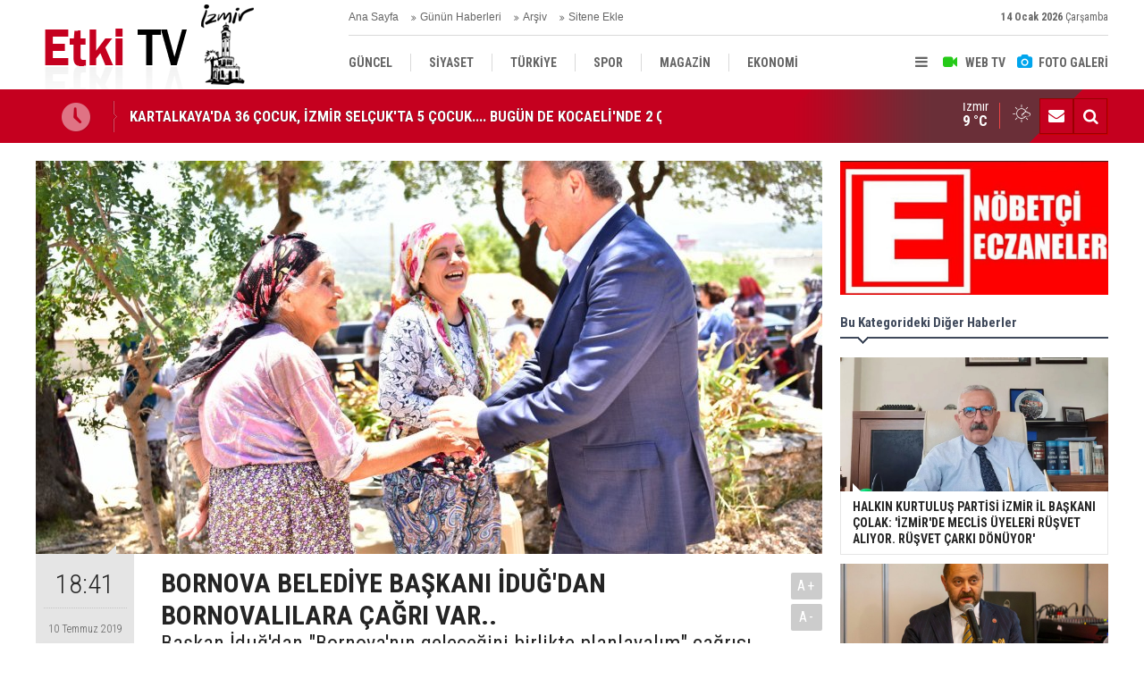

--- FILE ---
content_type: text/html; charset=UTF-8
request_url: https://www.etkitv.com/bornova-belediye-baskani-idugdan-bornovalilara-cagri-var-1075h.htm
body_size: 8669
content:
<!DOCTYPE html>
<html lang="tr" itemscope itemtype="http://schema.org/NewsArticle">
<head>
<base href="https://www.etkitv.com/" target="_self"/>
<meta http-equiv="Content-Type" content="text/html; charset=UTF-8" />
<meta http-equiv="Content-Language" content="tr" />
<meta name="viewport" content="width=device-width,initial-scale=1,minimum-scale=1,maximum-scale=1,user-scalable=0" />
<link rel="icon" href="/favicon.ico"> 
<title>BORNOVA BELEDİYE BAŞKANI İDUĞ&#039;DAN BORNOVALILARA ÇAĞRI VAR..</title>
<meta name="description" content="Başkan İduğ&#039;dan &quot;Bornova&#039;nın geleceğini birlikte planlayalım&quot; çağrısı" />
<link rel="canonical" href="https://www.etkitv.com/bornova-belediye-baskani-idugdan-bornovalilara-cagri-var-1075h.htm" />
<link rel="amphtml" href="https://www.etkitv.com/service/amp/bornova-belediye-baskani-idugdan-bornovalilara-cagri-var-1075h.htm">
<link rel="image_src" type="image/jpeg" href="https://www.etkitv.com/d/news/1405.jpg" />
<meta name="DC.date.issued" content="2019-07-10T18:45:09+03:00" />
<meta property="og:type" content="article" />
<meta property="og:site_name" content="Etki TV" />
<meta property="og:url" content="https://www.etkitv.com/bornova-belediye-baskani-idugdan-bornovalilara-cagri-var-1075h.htm" />
<meta property="og:title" content="BORNOVA BELEDİYE BAŞKANI İDUĞ&#039;DAN BORNOVALILARA ÇAĞRI VAR.." />
<meta property="og:description" content="Başkan İduğ&#039;dan &quot;Bornova&#039;nın geleceğini birlikte planlayalım&quot; çağrısı" />
<meta property="og:image" content="https://www.etkitv.com/d/news/1405.jpg" />
<meta property="og:image:width" content="880" />
<meta property="og:image:height" content="440" />
<meta name="twitter:card" content="summary_large_image">
<meta name="twitter:image" content="https://www.etkitv.com/d/news/1406.jpg" />
<meta name="twitter:site" content="@">
<meta name="twitter:url" content="https://www.etkitv.com/bornova-belediye-baskani-idugdan-bornovalilara-cagri-var-1075h.htm">
<meta name="twitter:title" content="BORNOVA BELEDİYE BAŞKANI İDUĞ&#039;DAN BORNOVALILARA ÇAĞRI VAR.." />
<meta name="twitter:description" content="Başkan İduğ&#039;dan &quot;Bornova&#039;nın geleceğini birlikte planlayalım&quot; çağrısı" />
<meta itemprop="author" content="Etki TV" />
<meta itemprop="url" content="https://www.etkitv.com/bornova-belediye-baskani-idugdan-bornovalilara-cagri-var-1075h.htm" />
<meta itemprop="thumbnailUrl" content="https://www.etkitv.com/d/news_t/1405.jpg" />
<meta itemprop="articleSection" content="Siyaset" />
<meta itemprop="dateCreated" content="2019-07-10T18:45:09+03:00" />
<meta itemprop="dateModified" content="2019-07-10T18:45:09+03:00" />
<meta itemprop="mainEntityOfPage" content="https://www.etkitv.com/bornova-belediye-baskani-idugdan-bornovalilara-cagri-var-1075h.htm" />
<meta itemprop="headline" content="BORNOVA BELEDİYE BAŞKANI İDUĞ&#039;DAN BORNOVALILARA ÇAĞRI VAR.." />
<meta itemprop="image" content="https://www.etkitv.com/d/news/1405.jpg" />
<meta itemprop="image" content="https://www.etkitv.com/d/news/1406.jpg" />
<link href="https://www.etkitv.com/s/style.css" type="text/css" rel="stylesheet" />
<script type="text/javascript">var BURL="https://www.etkitv.com/"; var SURL="https://www.etkitv.com/s/"; var DURL="https://www.etkitv.com/d/";</script>
<script type="text/javascript" src="https://www.etkitv.com/s/function.js"></script>
<!-- Google tag (gtag.js) -->
<script async src="https://www.googletagmanager.com/gtag/js?id=G-K772ZMDT75"></script>
<script>
  window.dataLayer = window.dataLayer || [];
  function gtag(){dataLayer.push(arguments);}
  gtag('js', new Date());

  gtag('config', 'G-K772ZMDT75');
</script>
<!--[if lt IE 9]>
<script src="https://oss.maxcdn.com/html5shiv/3.7.2/html5shiv.min.js"></script>
<script src="https://oss.maxcdn.com/respond/1.4.2/respond.min.js"></script>
<![endif]-->
</head>
<body class="body-main body-1200">
<script async src="https://pagead2.googlesyndication.com/pagead/js/adsbygoogle.js?client=ca-pub-2318409379925054"
     crossorigin="anonymous"></script><header class="base-header"><div class="container"><a class="logo" href="https://www.etkitv.com/" rel="home"><img class="img-responsive" src="https://www.etkitv.com/s/i/logo.png" alt="Etki TV" width="250" height="100" /></a><div class="bar bar1"><ul class="nav-ql pull-left"><li class="parent"><i class="icon-angle-double-right"></i><a href="https://www.etkitv.com/./" target="_self">Ana Sayfa</a></li><li class="sole"><i class="icon-angle-double-right"></i><a href="https://www.etkitv.com/gunun-haberleri.htm" target="_self">Günün Haberleri</a></li><li class="parent"><i class="icon-angle-double-right"></i><a href="https://www.etkitv.com/search_result.php" target="_self">Arşiv</a></li><li class="parent"><i class="icon-angle-double-right"></i><a href="https://www.etkitv.com/sitene-ekle.htm" target="_self">Sitene Ekle</a></li></ul><span class="date pull-right"><b>14 Ocak 2026</b> Çarşamba</span></div><div class="bar bar2"><div class="nav-mini pull-right"><span class="toggle" id="menu_toggle" title="Menu"><i class="icon-menu"></i></span><a href="https://www.etkitv.com/video-galeri.htm" title="Web TV"><i class="icon-videocam"></i><span>WEB TV</span></a><a href="https://www.etkitv.com/foto-galeri.htm" title="Foto Galeri"><i class="icon-camera"></i><span>FOTO GALERİ</span></a></div><nav class="nav-top pull-left"><ul class="clearfix"><li class="parent"><a href="https://www.etkitv.com/guncel-haberleri-10hk.htm" target="_self"><span>GÜNCEL</span></a></li><li class="parent"><a href="https://www.etkitv.com/siyaset-haberleri-11hk.htm" target="_self"><span>SİYASET</span></a></li><li class="parent"><a href="https://www.etkitv.com/turkiye-haberleri-19hk.htm" target="_self"><span>TÜRKİYE</span></a></li><li class="parent"><a href="https://www.etkitv.com/spor-haberleri-13hk.htm" target="_self"><span>SPOR</span></a></li><li class="parent"><a href="https://www.etkitv.com/magazin-haberleri-14hk.htm" target="_self"><span>MAGAZİN</span></a></li><li class="parent"><a href="https://www.etkitv.com/ekonomi-haberleri-12hk.htm" target="_self"><span>EKONOMİ</span></a></li><li class="parent"><a href="https://www.etkitv.com/kultur-sanat-haberleri-18hk.htm" target="_self"><span>KÜLTÜR SANAT</span></a></li><li class="parent"><a href="https://www.etkitv.com/dunya-haberleri-17hk.htm" target="_self"><span>DÜNYA</span></a></li><li class="parent"><a href="https://www.etkitv.com/saglik-haberleri-15hk.htm" target="_self"><span>SAĞLIK</span></a></li></ul></nav></div><div id="menu"><ul class="topics clearfix"><li><span>Kategoriler</span><ul><li><a href="https://www.etkitv.com/dunya-haberleri-17hk.htm" target="_self">Dünya</a></li><li><a href="https://www.etkitv.com/ekonomi-haberleri-12hk.htm" target="_self">Ekonomi</a></li><li><a href="https://www.etkitv.com/guncel-haberleri-10hk.htm" target="_self">Güncel</a></li><li><a href="https://www.etkitv.com/kultur-sanat-haberleri-18hk.htm" target="_self">Kültür Sanat</a></li><li><a href="https://www.etkitv.com/magazin-haberleri-14hk.htm" target="_self">Magazin</a></li><li><a href="https://www.etkitv.com/saglik-haberleri-15hk.htm" target="_self">Sağlık</a></li><li><a href="https://www.etkitv.com/siyaset-haberleri-11hk.htm" target="_self">Siyaset</a></li><li><a href="https://www.etkitv.com/spor-haberleri-13hk.htm" target="_self">Spor</a></li><li><a href="https://www.etkitv.com/teknoloji-haberleri-16hk.htm" target="_self">Teknoloji</a></li><li><a href="https://www.etkitv.com/turkiye-haberleri-19hk.htm" target="_self">Türkiye</a></li></ul></li><li><span>Foto Galeri</span><ul></ul></li><li><span>Web TV</span><ul><li><a href="https://www.etkitv.com/guncel-1vk.htm">Güncel</a></li><li><a href="https://www.etkitv.com/kultur-sanat-4vk.htm">Kültür Sanat</a></li><li><a href="https://www.etkitv.com/medya-3vk.htm">Medya</a></li><li><a href="https://www.etkitv.com/saglik-yasam-5vk.htm">Sağlık Yaşam</a></li><li><a href="https://www.etkitv.com/siyaset-2vk.htm">Siyaset</a></li></ul></li><li><span>Diğer</span><ul><li><a href="https://www.etkitv.com/yazarlar.htm">Yazarlar</a></li><li><a href="https://www.etkitv.com/mansetler.htm">Manşetler</a></li><li><a href="https://www.etkitv.com/gunun-haberleri.htm">Günün Haberleri</a></li><li><a href="https://www.etkitv.com/gazete.htm">Gazete Manşetleri</a></li><li><a href="https://www.etkitv.com/sitene-ekle.htm">Sitene Ekle</a></li><li><a href="https://www.etkitv.com/contact.php">İletişim</a></li></ul></li></ul></div></div></header><main role="main"><div class="bar-lm"><div class="container"><div class="last-min pull-left"><ul class="owl-carousel"><li><a href="https://www.etkitv.com/kartalkayada-36-cocuk-izmir-selcukta-5-cocuk-bugun-de-kocaelinde-2-cocugumuz-yanarak-o-8765h.htm">KARTALKAYA'DA 36 ÇOCUK, İZMİR SELÇUK'TA 5 ÇOCUK.... BUGÜN DE KOCAELİ'NDE 2 ÇOCUĞUMUZ YANARAK ÖLDÜ</a></li><li><a href="https://www.etkitv.com/halkin-kurtulus-partisi-izmir-il-baskani-colak-izmirde-meclis-uyeleri-rusvet-aliyor-ru-8764h.htm">HALKIN KURTULUŞ PARTİSİ İZMİR İL BAŞKANI ÇOLAK: 'İZMİR'DE MECLİS ÜYELERİ RÜŞVET ALIYOR. RÜŞVET ÇARKI DÖNÜYOR'</a></li><li><a href="https://www.etkitv.com/yesilyurt-ataturk-hastanesinde-radyoaktif-sizinti-turuncu-alarm-verildi-etkilenenler-v-8763h.htm">YEŞİLYURT ATATÜRK HASTANESİ'NDE RADYOAKTİF SIZINTI. TURUNCU ALARM VERİLDİ. ETKİLENENLER VAR</a></li><li><a href="https://www.etkitv.com/izmir-buyuksehir-operasyonu-genisliyor-iztarim-dosyasi-acildi-cok-sayida-gozalti-var-8762h.htm">İZMİR BÜYÜKŞEHİR OPERASYONU GENİŞLİYOR. İZTARIM DOSYASI AÇILDI. ÇOK SAYIDA GÖZALTI VAR.</a></li><li><a href="https://www.etkitv.com/izmirde-karasinek-savasi-8761h.htm">İZMİR'DE KARASİNEK SAVAŞI</a></li><li><a href="https://www.etkitv.com/izmir-buyuksehirin-projesine-birincilik-odulu-8760h.htm">İZMİR BÜYÜKŞEHİR'İN PROJESİNE BİRİNCİLİK ÖDÜLÜ</a></li><li><a href="https://www.etkitv.com/kemalpasa-lavanta-kokacak-8759h.htm">KEMALPAŞA LAVANTA KOKACAK</a></li><li><a href="https://www.etkitv.com/kadifekalede-yikimlar-suruyor-8758h.htm">KADİFEKALE'DE YIKIMLAR SÜRÜYOR</a></li><li><a href="https://www.etkitv.com/turkiye-ile-kazakistan-dis-ticarette-rekora-kosuyor-8757h.htm">TÜRKİYE İLE KAZAKİSTAN DIŞ TİCARETTE REKORA KOŞUYOR</a></li><li><a href="https://www.etkitv.com/cemil-tugaydan-cop-aciklamasi-ben-uzerime-duseni-yapiyorum-8756h.htm">CEMİL TUGAY'DAN ÇÖP AÇIKLAMASI...'BEN ÜZERİME DÜŞENİ YAPIYORUM'</a></li></ul></div><div class="nav-tool pull-right hidden-xs"><a href="https://www.etkitv.com/contact.php" title="İletişim"><i class="icon-mail-alt"></i></a><a href="https://www.etkitv.com/search_result.php" title="Site içi arama"><i class="icon-search"></i></a></div><div class="weather-info-container"><span class="weather-icon pull-right"><i class="icon-accu-2"></i></span><a class="weather-info pull-right" href="https://www.etkitv.com/weather_report.php" title="Hava durumu"><span class="city">İzmir<span>9 °C</span></span></a></div></div></div><div class="offset-top"></div><div class="page-inner"><div class="container clearfix"><div class="page-content"><div id="news-1075" data-order="1" data-id="1075" data-title="BORNOVA BELEDİYE BAŞKANI İDUĞ&#039;DAN BORNOVALILARA ÇAĞRI VAR.." data-url="https://www.etkitv.com/bornova-belediye-baskani-idugdan-bornovalilara-cagri-var-1075h.htm"><div class="imgc image"><img src="https://www.etkitv.com/d/news/1405.jpg" alt="BORNOVA BELEDİYE BAŞKANI İDUĞ&#039;DAN BORNOVALILARA ÇAĞRI VAR.." /></div><aside class="article-side clearfix"><div class="content-date" itemprop="datePublished" content="2019-07-10T18:41:00+03:00"><span class="p1">18:41</span><span class="p2">10 Temmuz 2019</span></div><div class="content-tools bookmark-block" data-type="1" data-twitter=""><a class="icon-mail-alt" rel="nofollow" href="javascript:void(0)" onclick="return openPopUp_520x390('https://www.etkitv.com/send_to_friend.php?type=1&amp;id=1075');" title="Arkadaşına Gönder"></a><a class="icon-print" rel="nofollow" href="javascript:void(0)" onclick="return openPopUp_670x500('https://www.etkitv.com/print.php?type=1&amp;id=1075')" title="Yazdır"></a><span class="icon-comment" onclick="$.scrollTo('#comment_form_1075', 600);" title="Yorum Yap"></span></div></aside><article class="news-detail clearfix"><div class="content-heading"><h1 class="content-title" itemprop="name">BORNOVA BELEDİYE BAŞKANI İDUĞ'DAN BORNOVALILARA ÇAĞRI VAR..</h1><h2 class="content-description" itemprop="description"><summary>Başkan İduğ'dan "Bornova'nın geleceğini birlikte planlayalım" çağrısı</summary></h2><div class="text-size"><span onclick="changeFontSize('.text-content', 'u');" title="Yazıyı büyüt">A+</span><span onclick="changeFontSize('.text-content', 'd');" title="Yazıyı küçült">A-</span></div></div><div itemprop="articleBody" class="text-content"><h2 style="text-align:start; text-indent:0px; -webkit-text-stroke-width:0px"><br class="Apple-interchange-newline" /><span style="background:white"><span style="color:#222222"><span style="font-family:Verdana, Arial, Helvetica"><span style="font-style:normal"><span style="font-variant-ligatures:normal"><span style="font-variant-caps:normal"><span style="letter-spacing:normal"><span style="orphans:2"><span style="text-transform:none"><span style="white-space:normal"><span style="widows:2"><span style="word-spacing:0px"><span style="text-decoration-style:initial"><span style="text-decoration-color:initial"><strong><span lang="EN-US" style="border:1pt none windowtext; font-size:12pt; padding:0cm" xml:lang="EN-US"><span style="background:white"><span style="color:black"><span style="font-style:normal">Bornova Belediyesi, kent estetiğinden,</span></span></span></span></strong>&nbsp;<strong><span style="border:1pt none windowtext; font-size:12pt; padding:0cm"><span style="background:white"><span style="color:black"><span style="font-style:normal">çevre,</span></span></span></span></strong>&nbsp;<strong><span lang="EN-US" style="border:1pt none windowtext; font-size:12pt; padding:0cm" xml:lang="EN-US"><span style="background:white"><span style="color:black"><span style="font-style:normal">sosyal ve ekonomik kalkınma projelerine kadar pek çok alanda atılım yapmak için harekete geçti. İlçenin 5 yıllık stratejik planının halkın ve tüm paydaşların görüş ve önerileriyle hazırlanacağını belirten Bornova Belediye Başkanı</span></span></span></span></strong>&nbsp;<strong><span style="border:1pt none windowtext; font-size:12pt; padding:0cm"><span style="background:white"><span style="color:black"><span style="font-style:normal">Dr.</span></span></span></span></strong>&nbsp;<strong><span lang="EN-US" style="border:1pt none windowtext; font-size:12pt; padding:0cm" xml:lang="EN-US"><span style="background:white"><span style="color:black"><span style="font-style:normal">Mustafa İduğ, "Demokratik katılım modelinin en iyi örneklerinden birini vereceğiz. Gelin, Bornova'nın geleceğini birlikte planlayalım" çağrısı yaptı.</span></span></span></span></strong></span></span></span></span></span></span></span></span></span></span></span></span></span></span></h2><p style="text-align:start; text-indent:0px; -webkit-text-stroke-width:0px"><span style="font-size:16px"><span style="color:#222222"><span style="font-family:Verdana, Arial, Helvetica"><span style="font-style:normal"><span style="font-variant-ligatures:normal"><span style="font-variant-caps:normal"><span style="font-weight:400"><span style="letter-spacing:normal"><span style="orphans:2"><span style="text-transform:none"><span style="white-space:normal"><span style="widows:2"><span style="word-spacing:0px"><span style="background-color:#ffffff"><span style="text-decoration-style:initial"><span style="text-decoration-color:initial"><span style="font-family:&quot;Times New Roman&quot;, serif">İnsan odaklı, katılımcı, yenilikçi ve şeffaf bir yönetim anlayışıyla hizmet verdiklerini belirten İduğ, 2020-2024 dönemini kapsayan stratejik planın katılımcılığın esas alınarak, hazırlanacağını söyledi. M</span><span lang="EN-US" style="font-family:&quot;Times New Roman&quot;, serif" xml:lang="EN-US">uhtarlar, akademisyenler, STK'ların da yer alacağı çeşitli toplantı ve organizasyonlarda istek ve önerileri alacaklarını belirten Başkan İduğ, şunları söyledi:</span></span></span></span></span></span></span></span></span></span></span></span></span></span></span></span></span></p><p style="text-indent:0px; -webkit-text-stroke-width:0px; text-align:justify"><span style="font-size:16px"><span style="color:#222222"><span style="font-family:Verdana, Arial, Helvetica"><span style="font-style:normal"><span style="font-variant-ligatures:normal"><span style="font-variant-caps:normal"><span style="font-weight:400"><span style="letter-spacing:normal"><span style="orphans:2"><span style="text-transform:none"><span style="white-space:normal"><span style="widows:2"><span style="word-spacing:0px"><span style="background-color:#ffffff"><span style="text-decoration-style:initial"><span style="text-decoration-color:initial"><strong><span lang="EN-US" style="font-family:&quot;Times New Roman&quot;, serif" xml:lang="EN-US">500 BİN İNSANIN GÖRÜŞÜ ALINACAK</span></strong></span></span></span></span></span></span></span></span></span></span></span></span></span></span></span></span></p><p style="text-align:start; text-indent:0px; -webkit-text-stroke-width:0px"><span style="font-size:16px"><span style="color:#222222"><span style="font-family:Verdana, Arial, Helvetica"><span style="font-style:normal"><span style="font-variant-ligatures:normal"><span style="font-variant-caps:normal"><span style="font-weight:400"><span style="letter-spacing:normal"><span style="orphans:2"><span style="text-transform:none"><span style="white-space:normal"><span style="widows:2"><span style="word-spacing:0px"><span style="background-color:#ffffff"><span style="text-decoration-style:initial"><span style="text-decoration-color:initial"><span lang="EN-US" style="font-family:&quot;Times New Roman&quot;, serif" xml:lang="EN-US">&nbsp;"Bornova'da sosyal ve ekonomik kalkınma, sürdürülebilir çevre ve yenilebilir enerji kaynaklarının kullanımı, kentsel dönüşüm, kent estetiği, çevre, toplumsal cinsiyet eşitliği, nitelikli ve fırsat eşitliğini sağlayan eğitim, spor, turizm başta olmak gibi pek çok konu başlığı stratejik planlarımızda yer alıyor. Nüfusu yarım milyonu bulan Bornova'nın geleceğini birlikte çizmeyi ve herkesin projelere katkıda bulunmasını istiyoruz. Bornova'da yaşayan, çalışan, sosyalleşen herkesin fikri ve önerisi çok önemli. İlçemizin nüfusu yaklaşık 500 bin ancak özellikle kış dönemlerinde üniversiteliler ve çalışanlarla 1 milyona yakın kişi Bornova'da gününü geçiyoruz. Onların da fikirleri bizim için çok önemli ve katkılarını bekliyoruz. V</span><span style="font-family:&quot;Times New Roman&quot;, serif">atandaşlarımızın karar alma süreçlerine katılımı için şeffaf ve güçlü tüm iletişim kanallarını aktif kullanıyoruz. Hazırlanan anket çalışmamız, internet sitemizde yer aldı, katılımı arttırmak için sosyal medya üzerinden duyuruları yapılıyor. Halkımız bu anket üzerinden "Nasıl bir Bornova hayal etiklerini" özgürce anlatabilir. Geniş katılım ve uzlaşı ile sağlıklı ve uygulanabilir bir stratejik planını hazırlayacağız"&nbsp;&nbsp;dedi.</span></span></span></span></span></span></span></span></span></span></span></span></span></span></span></span></span></p><p style="text-indent:0px; -webkit-text-stroke-width:0px; margin-top:25px; text-align:justify"><span style="font-size:16px"><span style="background:white"><span style="color:#222222"><span style="font-family:Verdana, Arial, Helvetica"><span style="font-style:normal"><span style="font-variant-ligatures:normal"><span style="font-variant-caps:normal"><span style="font-weight:400"><span style="letter-spacing:normal"><span style="orphans:2"><span style="text-transform:none"><span style="white-space:normal"><span style="widows:2"><span style="word-spacing:0px"><span style="text-decoration-style:initial"><span style="text-decoration-color:initial">Turizmden kentsel dönüşüme, kültürden çevreye, spordan ulaşıma pek çok konudaki anket soruları ile katılımcıların görüş ve önerileri "<a rel="nofollow" href="http://anket.bornova.bel.tr/" style="color:#1155cc" target="_blank">anket.bornova.bel.tr</a>" adresi üzerinden alınıyor. En önemli sorunların ve öncelikli hangi hizmetlerin sunulması gerektiği sorularının da yer aldığı ankete, yoğun katılım bekleniyor. 2020-2024 faaliyet döneminde rehber edilecek plan, Eylül 2019 meclisinde gündeme alınıp, görüşülecek.</span></span></span></span></span></span></span></span></span></span></span></span></span></span></span></span></p></div></article><div class="middle_sub_page_title"><span>Önceki ve Sonraki Haberler</span></div><div class="news-other-nav clearfix"><a class="prev" href="https://www.etkitv.com/unlu-ingiliz-sanatci-kopegi-olunce-turkiye-tatilini-yarida-kesti-1074h.htm" rel="prev"><i class="icon-angle-left"></i><img class="img-responsive" src="https://www.etkitv.com/d/news/1404.jpg" alt="ÜNLÜ İNGİLİZ SANATÇI KÖPEĞİ ÖLÜNCE TÜRKİYE TATİLİNİ YARIDA KESTİ" /><span class="t">ÜNLÜ İNGİLİZ SANATÇI KÖPEĞİ ÖLÜNCE TÜRKİYE TATİLİNİ YARIDA KESTİ</span></a><a class="next" href="https://www.etkitv.com/eren-derdiyok-goztepede-1076h.htm" rel="next"><i class="icon-angle-right"></i><img class="img-responsive" src="https://www.etkitv.com/d/news/1407.jpg" alt="EREN DERDİYOK, GÖZTEPE&#039;DE" /><span class="t">EREN DERDİYOK, GÖZTEPE'DE</span></a></div><section class="comment-block"><h1 class="caption"><span>HABERE</span> YORUM KAT</h1><div class="comment_add clearfix"><form method="post" id="comment_form_1075" onsubmit="return addComment(this, 1, 1075);"><textarea name="comment_content" class="comment_content" rows="6" placeholder="YORUMUNUZ" maxlength="700"></textarea><input type="hidden" name="reply" value="0" /><span class="reply_to"></span><input type="text" name="member_name" class="member_name" placeholder="AD-SOYAD" /><input type="submit" name="comment_submit" class="comment_submit" value="YORUMLA" /></form><div class="info"><b>UYARI:</b> Küfür, hakaret, rencide edici cümleler veya imalar, inançlara saldırı içeren, imla kuralları ile yazılmamış,<br /> Türkçe karakter kullanılmayan ve büyük harflerle yazılmış yorumlar onaylanmamaktadır.</div></div></section><div id="fb-comments-1075" class="fb-comments" data-href="https://www.etkitv.com/bornova-belediye-baskani-idugdan-bornovalilara-cagri-var-1075h.htm" data-width="100%" data-numposts="5" data-colorscheme="light"></div></div></div><aside class="base-side clearfix"><div class="banner banner-side"><a href="https://www.etkitv.com/nobetci-eczaneler-6s.htm" target="_blank"><img src="https://www.etkitv.com/d/banner/unnamed-1.jpg" width="333" height="200" alt="" /></a></div><div class="side-content news-side-list"><div class="side-caption-2"><span>Bu Kategorideki Diğer Haberler</span></div><div class="row ms-row-fit"><a class="col-xs-12 col-ms-6 col-sm-6 col-md-12" href="https://www.etkitv.com/halkin-kurtulus-partisi-izmir-il-baskani-colak-izmirde-meclis-uyeleri-rusvet-aliyor-ru-8764h.htm"><img class="img-responsive" src="https://www.etkitv.com/d/news/12596.jpg" alt="HALKIN KURTULUŞ PARTİSİ İZMİR İL BAŞKANI ÇOLAK: &#039;İZMİR&#039;DE MECLİS ÜYELERİ RÜŞVET ALIYOR. RÜŞVET ÇARKI DÖNÜYOR&#039;" /><span class="t">HALKIN KURTULUŞ PARTİSİ İZMİR İL BAŞKANI ÇOLAK: 'İZMİR'DE MECLİS ÜYELERİ RÜŞVET ALIYOR. RÜŞVET ÇARKI DÖNÜYOR'</span></a><a class="col-xs-12 col-ms-6 col-sm-6 col-md-12" href="https://www.etkitv.com/ak-partili-hasan-unal-bostanli-pazari-bir-sirkete-peskes-cekilmistir-8755h.htm"><img class="img-responsive" src="https://www.etkitv.com/d/news/12585.jpg" alt="AK PARTİLİ HASAN ÜNAL: &#039; BOSTANLI PAZARI BİR ŞİRKETE PEŞKEŞ ÇEKİLMİŞTİR&#039;" /><span class="t">AK PARTİLİ HASAN ÜNAL: ' BOSTANLI PAZARI BİR ŞİRKETE PEŞKEŞ ÇEKİLMİŞTİR'</span></a><a class="col-xs-12 col-ms-6 col-sm-6 col-md-12" href="https://www.etkitv.com/cemil-tugay-kimse-bu-ulkeyi-demokrasiden-uzaklastirmaya-kalkmasin-dedi-8749h.htm"><img class="img-responsive" src="https://www.etkitv.com/d/news/12576.jpg" alt="CEMİL TUGAY &#039;KİMSE BU ÜLKEYİ DEMOKRASİDEN UZAKLAŞTIRMAYA KALKMASIN&#039; DEDİ" /><span class="t">CEMİL TUGAY 'KİMSE BU ÜLKEYİ DEMOKRASİDEN UZAKLAŞTIRMAYA KALKMASIN' DEDİ</span></a><a class="col-xs-12 col-ms-6 col-sm-6 col-md-12" href="https://www.etkitv.com/ak-parti-izmir-il-baskani-saygili-ataturk-ve-silah-arkadaslarini-rahmet-ve-sukranla-an-8748h.htm"><img class="img-responsive" src="https://www.etkitv.com/d/news/12575.jpg" alt="AK PARTİ İZMİR İL BAŞKANI SAYGILI: &#039; ATATÜRK VE SİLAH ARKADAŞLARINI RAHMET VE ŞÜKRANLA ANIYORUM&#039;" /><span class="t">AK PARTİ İZMİR İL BAŞKANI SAYGILI: ' ATATÜRK VE SİLAH ARKADAŞLARINI RAHMET VE ŞÜKRANLA ANIYORUM'</span></a><a class="col-xs-12 col-ms-6 col-sm-6 col-md-12" href="https://www.etkitv.com/ak-parti-izmir-milletvekili-bursali-terorsuz-turkiye-surecinde-tarihi-bir-esigi-geride-8740h.htm"><img class="img-responsive" src="https://www.etkitv.com/d/news/12565.jpg" alt="AK PARTİ İZMİR MİLLETVEKİLİ BURSALI: “TERÖRSÜZ TÜRKİYE SÜRECİNDE TARİHİ BİR EŞİĞİ GERİDE BIRAKTIK”" /><span class="t">AK PARTİ İZMİR MİLLETVEKİLİ BURSALI: “TERÖRSÜZ TÜRKİYE SÜRECİNDE TARİHİ BİR EŞİĞİ GERİDE BIRAKTIK”</span></a></div></div><div class="side-content currency-side"><ul class="row clearfix"><li class="col-xs-6 col-ms-3 col-md-6 up">DOLAR<span>43.18</span></li><li class="col-xs-6 col-ms-3 col-md-6 up">EURO<span>50.35</span></li><li class="col-xs-6 col-ms-3 col-md-6 up">ALTIN<span>6393.85</span></li><li class="col-xs-6 col-ms-3 col-md-6 up">BIST 100<span>12433.5</span></li></ul></div><div class="headline-side cat-news-side "><ul class="owl-carousel"><li><a href="https://www.etkitv.com/turkiye-ile-kazakistan-dis-ticarette-rekora-kosuyor-8757h.htm"><div class="imgc"><img class="owl-lazy" data-src="https://www.etkitv.com/d/news/12587.jpg" alt="TÜRKİYE İLE KAZAKİSTAN DIŞ TİCARETTE REKORA KOŞUYOR" /></div><span class="title">TÜRKİYE İLE KAZAKİSTAN DIŞ TİCARETTE REKORA KOŞUYOR</span></a></li><li><a href="https://www.etkitv.com/izmir-is-dunyasi-29-ekim-cumhuriyet-bayramini-kutladi-iste-o-mesajlar-8742h.htm"><div class="imgc"><img class="owl-lazy" data-src="https://www.etkitv.com/d/news/12567.jpg" alt="İZMİR İŞ DÜNYASI 29 EKİM CUMHURİYET BAYRAMI&#039;NI KUTLADI. İŞTE O MESAJLAR" /></div><span class="title">İZMİR İŞ DÜNYASI 29 EKİM CUMHURİYET BAYRAMI'NI KUTLADI. İŞTE O MESAJLAR</span></a></li><li><a href="https://www.etkitv.com/dunya-kuru-inciri-egeden-yedi-8732h.htm"><div class="imgc"><img class="owl-lazy" data-src="https://www.etkitv.com/d/news/12550.jpg" alt="DÜNYA KURU İNCİRİ EGE&#039;DEN YEDİ" /></div><span class="title">DÜNYA KURU İNCİRİ EGE'DEN YEDİ</span></a></li></ul></div><div class="headline-side cat-news-side "><ul class="owl-carousel"><li><a href="https://www.etkitv.com/halkin-kurtulus-partisi-izmir-il-baskani-colak-izmirde-meclis-uyeleri-rusvet-aliyor-ru-8764h.htm"><div class="imgc"><img class="owl-lazy" data-src="https://www.etkitv.com/d/news/12596.jpg" alt="HALKIN KURTULUŞ PARTİSİ İZMİR İL BAŞKANI ÇOLAK: &#039;İZMİR&#039;DE MECLİS ÜYELERİ RÜŞVET ALIYOR. RÜŞVET ÇARKI DÖNÜYOR&#039;" /></div><span class="title">HALKIN KURTULUŞ PARTİSİ İZMİR İL BAŞKANI ÇOLAK: 'İZMİR'DE MECLİS ÜYELERİ RÜŞVET ALIYOR. RÜŞVET ÇARKI DÖNÜYOR'</span></a></li><li><a href="https://www.etkitv.com/ak-partili-hasan-unal-bostanli-pazari-bir-sirkete-peskes-cekilmistir-8755h.htm"><div class="imgc"><img class="owl-lazy" data-src="https://www.etkitv.com/d/news/12585.jpg" alt="AK PARTİLİ HASAN ÜNAL: &#039; BOSTANLI PAZARI BİR ŞİRKETE PEŞKEŞ ÇEKİLMİŞTİR&#039;" /></div><span class="title">AK PARTİLİ HASAN ÜNAL: ' BOSTANLI PAZARI BİR ŞİRKETE PEŞKEŞ ÇEKİLMİŞTİR'</span></a></li><li><a href="https://www.etkitv.com/cemil-tugay-kimse-bu-ulkeyi-demokrasiden-uzaklastirmaya-kalkmasin-dedi-8749h.htm"><div class="imgc"><img class="owl-lazy" data-src="https://www.etkitv.com/d/news/12576.jpg" alt="CEMİL TUGAY &#039;KİMSE BU ÜLKEYİ DEMOKRASİDEN UZAKLAŞTIRMAYA KALKMASIN&#039; DEDİ" /></div><span class="title">CEMİL TUGAY 'KİMSE BU ÜLKEYİ DEMOKRASİDEN UZAKLAŞTIRMAYA KALKMASIN' DEDİ</span></a></li></ul></div><div class="headline-side cat-news-side box-turq"><ul class="owl-carousel"><li><a href="https://www.etkitv.com/yesilyurt-ataturk-hastanesinde-radyoaktif-sizinti-turuncu-alarm-verildi-etkilenenler-v-8763h.htm"><div class="imgc"><img class="owl-lazy" data-src="https://www.etkitv.com/d/news/12595.jpg" alt="YEŞİLYURT ATATÜRK HASTANESİ&#039;NDE RADYOAKTİF SIZINTI. TURUNCU ALARM VERİLDİ. ETKİLENENLER VAR" /></div><span class="title">YEŞİLYURT ATATÜRK HASTANESİ'NDE RADYOAKTİF SIZINTI. TURUNCU ALARM VERİLDİ. ETKİLENENLER VAR</span></a></li><li><a href="https://www.etkitv.com/bornovada-bi-hayat-fest-basladi-8743h.htm"><div class="imgc"><img class="owl-lazy" data-src="https://www.etkitv.com/d/news/12568.jpg" alt="BORNOVA&#039;DA Bİ HAYAT FEST BAŞLADI" /></div><span class="title">BORNOVA'DA Bİ HAYAT FEST BAŞLADI</span></a></li><li><a href="https://www.etkitv.com/ciglide-gundem-kadin-sagligi-8527h.htm"><div class="imgc"><img class="owl-lazy" data-src="https://www.etkitv.com/d/news/12262.jpg" alt="ÇİĞLİ&#039;DE GÜNDEM KADIN SAĞLIĞI" /></div><span class="title">ÇİĞLİ'DE GÜNDEM KADIN SAĞLIĞI</span></a></li></ul></div><div class="headline-side cat-news-side "><ul class="owl-carousel"><li><a href="https://www.etkitv.com/izmir-fuarinda-candan-ercetin-ruzgari-8652h.htm"><div class="imgc"><img class="owl-lazy" data-src="https://www.etkitv.com/d/news/12449.jpg" alt="İZMİR FUARI&#039;NDA CANDAN ERÇETİN RÜZGARI" /></div><span class="title">İZMİR FUARI'NDA CANDAN ERÇETİN RÜZGARI</span></a></li><li><a href="https://www.etkitv.com/izmir-fuarinda-sanat-muzk-ve-eglence-dolu-geceler-8643h.htm"><div class="imgc"><img class="owl-lazy" data-src="https://www.etkitv.com/d/news/12436.jpg" alt="İZMİR FUARI&#039;NDA SANAT, MÜZK VE EĞLENCE DOLU GECELER" /></div><span class="title">İZMİR FUARI'NDA SANAT, MÜZK VE EĞLENCE DOLU GECELER</span></a></li><li><a href="https://www.etkitv.com/ciglide-pastacilik-kurslari-basladi-8611h.htm"><div class="imgc"><img class="owl-lazy" data-src="https://www.etkitv.com/d/news/12388.jpg" alt="ÇİĞLİ&#039;DE PASTACILIK KURSLARI BAŞLADI" /></div><span class="title">ÇİĞLİ'DE PASTACILIK KURSLARI BAŞLADI</span></a></li></ul></div><div class="headline-side cat-news-side "><ul class="owl-carousel"><li><a href="https://www.etkitv.com/aliagada-bilim-zamani-davetlisiniz-8426h.htm"><div class="imgc"><img class="owl-lazy" data-src="https://www.etkitv.com/d/news/12089.jpg" alt="ALİAĞA&#039;DA BİLİM ZAMANI...DAVETLİSİNİZ" /></div><span class="title">ALİAĞA'DA BİLİM ZAMANI...DAVETLİSİNİZ</span></a></li><li><a href="https://www.etkitv.com/okan-bayulgen-ile-robot-sophia-izmirliler-ile-bir-araya-geldi-7933h.htm"><div class="imgc"><img class="owl-lazy" data-src="https://www.etkitv.com/d/news/11368.jpg" alt="OKAN BAYÜLGEN İLE ROBOT SOPHİA İZMİRLİLER İLE BİR ARAYA GELDİ" /></div><span class="title">OKAN BAYÜLGEN İLE ROBOT SOPHİA İZMİRLİLER İLE BİR ARAYA GELDİ</span></a></li><li><a href="https://www.etkitv.com/izmirde-robotik-kodlama-senligi-7705h.htm"><div class="imgc"><img class="owl-lazy" data-src="https://www.etkitv.com/d/news/11013.jpg" alt="İZMİR&#039;DE ROBOTİK KODLAMA ŞENLİĞİ" /></div><span class="title">İZMİR'DE ROBOTİK KODLAMA ŞENLİĞİ</span></a></li></ul></div></aside></div></div></main><footer class="base-footer"><div class="container"><ul class="nav-footer"><li class="parent"><a href="https://www.etkitv.com/./" target="_self">Ana Sayfa</a></li><li class="parent"><a href="https://www.etkitv.com//kunye-7s.htm" target="_self">Künye</a></li><li class="parent"><a href="https://www.etkitv.com/contact.php" target="_self">İletişim</a></li><li class="parent"><a href="https://www.etkitv.com/rss/" target="_self">RSS</a></li></ul><div class="info" itemprop="publisher" itemscope itemtype="https://schema.org/Organization"><span itemprop="telephone">0 533-767-68-18</span><br />Tüm Hakları Saklıdır &copy; 2016 <h1 itemprop="name">Etki TV</h1><div itemprop="logo" itemscope itemtype="https://schema.org/ImageObject"><meta itemprop="url" content="https://www.etkitv.com/s/i/logo.png"><meta itemprop="width" content="250"><meta itemprop="height" content="100"></div></div><div class="nav-social"><a href="https://www.facebook.com" rel="nofollow" target="_blank" title="Facebook ile takip et"><i class="icon-facebook"></i></a><a href="https://www.etkitv.com/rss/" target="_blank" title="RSS, News Feed, Haber Beslemesi"><i class="icon-rss"></i></a><a href="https://www.etkitv.com/search_result.php" title="Site içi arama"><i class="icon-search"></i></a></div><div class="cm-sign"><a href="https://www.cmbilisim.com/haber-portali-20s.htm" target="_blank" title="CMNews Haber Portalı Scripti">Haber Scripti</a><i class="icon-cm" title="CM Bilişim Teknolojileri"></i></div><div class="back-to-top"><i class="icon-up-open"></i></div></div></footer><!-- 0.019844055175781 --><script defer src="https://static.cloudflareinsights.com/beacon.min.js/vcd15cbe7772f49c399c6a5babf22c1241717689176015" integrity="sha512-ZpsOmlRQV6y907TI0dKBHq9Md29nnaEIPlkf84rnaERnq6zvWvPUqr2ft8M1aS28oN72PdrCzSjY4U6VaAw1EQ==" data-cf-beacon='{"version":"2024.11.0","token":"cc0e1995a4e041d7bd1d3fc15b7f97be","r":1,"server_timing":{"name":{"cfCacheStatus":true,"cfEdge":true,"cfExtPri":true,"cfL4":true,"cfOrigin":true,"cfSpeedBrain":true},"location_startswith":null}}' crossorigin="anonymous"></script>
</body></html>

--- FILE ---
content_type: text/html; charset=utf-8
request_url: https://www.google.com/recaptcha/api2/aframe
body_size: 267
content:
<!DOCTYPE HTML><html><head><meta http-equiv="content-type" content="text/html; charset=UTF-8"></head><body><script nonce="2cUB-UrLaq5C1RzKog2B5w">/** Anti-fraud and anti-abuse applications only. See google.com/recaptcha */ try{var clients={'sodar':'https://pagead2.googlesyndication.com/pagead/sodar?'};window.addEventListener("message",function(a){try{if(a.source===window.parent){var b=JSON.parse(a.data);var c=clients[b['id']];if(c){var d=document.createElement('img');d.src=c+b['params']+'&rc='+(localStorage.getItem("rc::a")?sessionStorage.getItem("rc::b"):"");window.document.body.appendChild(d);sessionStorage.setItem("rc::e",parseInt(sessionStorage.getItem("rc::e")||0)+1);localStorage.setItem("rc::h",'1768404536336');}}}catch(b){}});window.parent.postMessage("_grecaptcha_ready", "*");}catch(b){}</script></body></html>

--- FILE ---
content_type: application/javascript
request_url: https://www.etkitv.com/s/function.js
body_size: 60570
content:
var $jscomp=$jscomp||{};$jscomp.scope={};$jscomp.findInternal=function(c,k,n){c instanceof String&&(c=String(c));for(var m=c.length,f=0;f<m;f++){var b=c[f];if(k.call(n,b,f,c))return{i:f,v:b}}return{i:-1,v:void 0}};$jscomp.ASSUME_ES5=!1;$jscomp.ASSUME_NO_NATIVE_MAP=!1;$jscomp.ASSUME_NO_NATIVE_SET=!1;$jscomp.defineProperty=$jscomp.ASSUME_ES5||"function"==typeof Object.defineProperties?Object.defineProperty:function(c,k,n){c!=Array.prototype&&c!=Object.prototype&&(c[k]=n.value)};
$jscomp.getGlobal=function(c){return"undefined"!=typeof window&&window===c?c:"undefined"!=typeof global&&null!=global?global:c};$jscomp.global=$jscomp.getGlobal(this);$jscomp.polyfill=function(c,k,n,m){if(k){n=$jscomp.global;c=c.split(".");for(m=0;m<c.length-1;m++){var f=c[m];f in n||(n[f]={});n=n[f]}c=c[c.length-1];m=n[c];k=k(m);k!=m&&null!=k&&$jscomp.defineProperty(n,c,{configurable:!0,writable:!0,value:k})}};
$jscomp.polyfill("Array.prototype.find",function(c){return c?c:function(c,n){return $jscomp.findInternal(this,c,n).v}},"es6","es3");function SymError(){return!0}function go(c){window.open(c,"_blank","");return!1}function goSelf(c){window.location=c;return!1}function openPopUp_520x390(c,k){window.open(c,k,"width=520, height=390, top=0, toolbar=0, location=0, directories=0, status=1, menuBar=0, scrollBars=1, resizable=0");return!1}
function openPopUp_600x450(c,k){window.open(c,k,"width=600, height=450, top=0, toolbar=0, location=0, directories=0, status=1, menuBar=0, scrollBars=1, resizable=0");return!1}function openPopUp_670x500(c,k){window.open(c,k,"width=670, height=500, top=0, toolbar=0, location=0, directories=0, status=1, menuBar=0, scrollBars=1, resizable=0");return!1}
function changeTarget(c){"string"==typeof c&&(c=0<=c.indexOf("#")||0<=c.indexOf(".")?$(c,document):document.getElementById(c));$("a",c).not('[rel="self"],[rel="home"],[rel="page"],[rel="prev"],[rel="next"]').attr("target","_blank")}function Set_Cookie(c,k,n,m,f,b){var e=new Date;e.setTime(e.getTime());n&&(n*=864E5);e=new Date(e.getTime()+n);document.cookie=c+"="+escape(k)+(n?";expires="+e.toGMTString():"")+(m?";path="+m:"")+(f?";domain="+f:"")+(b?";secure":"")}
function Get_Cookie(c){var k=document.cookie.indexOf(c+"="),n=k+c.length+1;if(!k&&c!=document.cookie.substring(0,c.length)||-1==k)return null;c=document.cookie.indexOf(";",n);-1==c&&(c=document.cookie.length);return unescape(document.cookie.substring(n,c))}function Delete_Cookie(c,k,n){Get_Cookie(c)&&(document.cookie=c+"="+(k?";path="+k:"")+(n?";domain="+n:"")+";expires=Thu, 01-Jan-1970 00:00:01 GMT")}
function getSWF(c,k,n,m,f,b){ID=b?b:"cmflashobject"+_FLASHID;document.write('<div id="'+ID+'" style="width: '+c+"px; height: "+k+"px; z-index: "+_ZINDEX+';"></div>');b={};m||(m="opaque");b.wmode=m;b.allowscriptaccess="always";f&&(b.flashvars=f);swfobject.embedSWF(n,ID,c,k,"6.0.0",!1,{},b,{});_FLASHID+=1;_ZINDEX+=1}function deleteConfirm(){return confirm("Bu Kayıtı Silmek İstediğinizden Emin misiniz?")?!0:!1}function scrollPage(c){$("html, body").animate({scrollTop:c},600)}
!function(c,k){"object"==typeof module&&"object"==typeof module.exports?module.exports=c.document?k(c,!0):function(c){if(!c.document)throw Error("jQuery requires a window with a document");return k(c)}:k(c)}("undefined"!=typeof window?window:this,function(c,k){function n(d,h){h=h||G;var b=h.createElement("script");b.text=d;h.head.appendChild(b).parentNode.removeChild(b)}function m(d){var h=!!d&&"length"in d&&d.length,b=g.type(d);return"function"!==b&&!g.isWindow(d)&&("array"===b||0===h||"number"==
typeof h&&0<h&&h-1 in d)}function f(d,h){return d.nodeName&&d.nodeName.toLowerCase()===h.toLowerCase()}function b(d,h,b){return g.isFunction(h)?g.grep(d,function(d,c){return!!h.call(d,c,d)!==b}):h.nodeType?g.grep(d,function(d){return d===h!==b}):"string"!=typeof h?g.grep(d,function(d){return-1<za.call(h,d)!==b}):zb.test(h)?g.filter(h,d,b):(h=g.filter(h,d),g.grep(d,function(d){return-1<za.call(h,d)!==b&&1===d.nodeType}))}function e(d,h){for(;(d=d[h])&&1!==d.nodeType;);return d}function l(d){var h=
{};return g.each(d.match(fa)||[],function(d,b){h[b]=!0}),h}function p(d){return d}function r(d){throw d;}function y(d,h,b,c){var q;try{d&&g.isFunction(q=d.promise)?q.call(d).done(h).fail(b):d&&g.isFunction(q=d.then)?q.call(d,h,b):h.apply(void 0,[d].slice(c))}catch(D){b.apply(void 0,[D])}}function w(){G.removeEventListener("DOMContentLoaded",w);c.removeEventListener("load",w);g.ready()}function v(){this.expando=g.expando+v.uid++}function A(d,h,b){var c;if(void 0===b&&1===d.nodeType)if(c="data-"+h.replace(Ab,
"-$&").toLowerCase(),b=d.getAttribute(c),"string"==typeof b){try{c=b,b="true"===c||"false"!==c&&("null"===c?null:c===+c+""?+c:Bb.test(c)?JSON.parse(c):c)}catch(u){}aa.set(d,h,b)}else b=void 0;return b}function H(d,h,b,c){var q,e=1,t=20,f=c?function(){return c.cur()}:function(){return g.css(d,h,"")},l=f(),p=b&&b[3]||(g.cssNumber[h]?"":"px"),k=(g.cssNumber[h]||"px"!==p&&+l)&&pa.exec(g.css(d,h));if(k&&k[3]!==p){p=p||k[3];b=b||[];k=+l||1;do e=e||".5",k/=e,g.style(d,h,k+p);while(e!==(e=f()/l)&&1!==e&&
--t)}return b&&(k=+k||+l||0,q=b[1]?k+(b[1]+1)*b[2]:+b[2],c&&(c.unit=p,c.start=k,c.end=q)),q}function I(d,h){for(var b,c,e=[],D=0,f=d.length;D<f;D++)if(c=d[D],c.style)if(b=c.style.display,h){if("none"===b&&(e[D]=B.get(c,"display")||null,e[D]||(c.style.display="")),""===c.style.display&&Ka(c)){b=D;var l=void 0;var p=c.ownerDocument;var k=c.nodeName;p=(c=bb[k])?c:(l=p.body.appendChild(p.createElement(k)),c=g.css(l,"display"),l.parentNode.removeChild(l),"none"===c&&(c="block"),bb[k]=c,c);e[b]=p}}else"none"!==
b&&(e[D]="none",B.set(c,"display",b));for(D=0;D<f;D++)null!=e[D]&&(d[D].style.display=e[D]);return d}function M(d,h){var b;return b="undefined"!=typeof d.getElementsByTagName?d.getElementsByTagName(h||"*"):"undefined"!=typeof d.querySelectorAll?d.querySelectorAll(h||"*"):[],void 0===h||h&&f(d,h)?g.merge([d],b):b}function J(d,h){for(var b=0,c=d.length;b<c;b++)B.set(d[b],"globalEval",!h||B.get(h[b],"globalEval"))}function x(d,h,b,c,e){for(var q,t,u,f,l=h.createDocumentFragment(),p=[],k=0,n=d.length;k<
n;k++)if(q=d[k],q||0===q)if("object"===g.type(q))g.merge(p,q.nodeType?[q]:q);else if(Eb.test(q)){t=t||l.appendChild(h.createElement("div"));u=(cb.exec(q)||["",""])[1].toLowerCase();u=ha[u]||ha._default;t.innerHTML=u[1]+g.htmlPrefilter(q)+u[2];for(u=u[0];u--;)t=t.lastChild;g.merge(p,t.childNodes);t=l.firstChild;t.textContent=""}else p.push(h.createTextNode(q));l.textContent="";for(k=0;q=p[k++];)if(c&&-1<g.inArray(q,c))e&&e.push(q);else if(f=g.contains(q.ownerDocument,q),t=M(l.appendChild(q),"script"),
f&&J(t),b)for(u=0;q=t[u++];)db.test(q.type||"")&&b.push(q);return l}function S(){return!0}function U(){return!1}function X(){try{return G.activeElement}catch(d){}}function V(d,h,b,c,e,f){var q,t;if("object"==typeof h){"string"!=typeof b&&(c=c||b,b=void 0);for(t in h)V(d,t,b,c,h[t],f);return d}if(null==c&&null==e?(e=b,c=b=void 0):null==e&&("string"==typeof b?(e=c,c=void 0):(e=c,c=b,b=void 0)),!1===e)e=U;else if(!e)return d;return 1===f&&(q=e,e=function(d){return g().off(d),q.apply(this,arguments)},
e.guid=q.guid||(q.guid=g.guid++)),d.each(function(){g.event.add(this,h,e,c,b)})}function E(d,h){return f(d,"table")&&f(11!==h.nodeType?h:h.firstChild,"tr")?g(">tbody",d)[0]||d:d}function na(d){return d.type=(null!==d.getAttribute("type"))+"/"+d.type,d}function ka(d){var h=Fb.exec(d.type);return h?d.type=h[1]:d.removeAttribute("type"),d}function ia(d,h){var b,c,e,f,l,p;if(1===h.nodeType){if(B.hasData(d)&&(b=B.access(d),c=B.set(h,b),p=b.events))for(e in delete c.handle,c.events={},p)for(b=0,c=p[e].length;b<
c;b++)g.event.add(h,e,p[e][b]);aa.hasData(d)&&(f=aa.access(d),l=g.extend({},f),aa.set(h,l))}}function ja(d,h,b,c){h=Aa.apply([],h);var e,q,t,f=0,l=d.length,p=l-1,k=h[0],m=g.isFunction(k);if(m||1<l&&"string"==typeof k&&!R.checkClone&&Gb.test(k))return d.each(function(e){var q=d.eq(e);m&&(h[0]=k.call(this,e,q.html()));ja(q,h,b,c)});if(l&&(e=x(h,d[0].ownerDocument,!1,d,c),q=e.firstChild,1===e.childNodes.length&&(e=q),q||c)){q=g.map(M(e,"script"),na);for(t=q.length;f<l;f++){var r=e;f!==p&&(r=g.clone(r,
!0,!0),t&&g.merge(q,M(r,"script")));b.call(d[f],r,f)}if(t)for(e=q[q.length-1].ownerDocument,g.map(q,ka),f=0;f<t;f++)r=q[f],db.test(r.type||"")&&!B.access(r,"globalEval")&&g.contains(e,r)&&(r.src?g._evalUrl&&g._evalUrl(r.src):n(r.textContent.replace(Hb,""),e))}return d}function Ba(d,h,b){for(var c=h?g.filter(h,d):d,e=0;null!=(h=c[e]);e++)b||1!==h.nodeType||g.cleanData(M(h)),h.parentNode&&(b&&g.contains(h.ownerDocument,h)&&J(M(h,"script")),h.parentNode.removeChild(h));return d}function ca(d,h,b){var c,
e,q,f,l=d.style;return b=b||La(d),b&&(f=b.getPropertyValue(h)||b[h],""!==f||g.contains(d.ownerDocument,d)||(f=g.style(d,h)),!R.pixelMarginRight()&&Ua.test(f)&&eb.test(h)&&(c=l.width,e=l.minWidth,q=l.maxWidth,l.minWidth=l.maxWidth=l.width=f,f=b.width,l.width=c,l.minWidth=e,l.maxWidth=q)),void 0!==f?f+"":f}function qa(d,h){return{get:function(){return d()?void delete this.get:(this.get=h).apply(this,arguments)}}}function T(d){var h=g.cssProps[d];if(!h){h=g.cssProps;a:{var b=d;if(!(b in fb)){for(var c=
b[0].toUpperCase()+b.slice(1),e=gb.length;e--;)if(b=gb[e]+c,b in fb)break a;b=void 0}}h=h[d]=b||d}return h}function wa(d,h,b){return(d=pa.exec(h))?Math.max(0,d[2]-(b||0))+(d[3]||"px"):h}function Ca(d,h,b,c,e){var q=0;for(h=b===(c?"border":"content")?4:"width"===h?1:0;4>h;h+=2)"margin"===b&&(q+=g.css(d,b+la[h],!0,e)),c?("content"===b&&(q-=g.css(d,"padding"+la[h],!0,e)),"margin"!==b&&(q-=g.css(d,"border"+la[h]+"Width",!0,e))):(q+=g.css(d,"padding"+la[h],!0,e),"padding"!==b&&(q+=g.css(d,"border"+la[h]+
"Width",!0,e)));return q}function xa(d,h,b){var c,e=La(d),q=ca(d,h,e),f="border-box"===g.css(d,"boxSizing",!1,e);return Ua.test(q)?q:(c=f&&(R.boxSizingReliable()||q===d.style[h]),"auto"===q&&(q=d["offset"+h[0].toUpperCase()+h.slice(1)]),q=parseFloat(q)||0,q+Ca(d,h,b||(f?"border":"content"),c,e)+"px")}function z(d,h,b,c,e){return new z.prototype.init(d,h,b,c,e)}function N(){Ma&&(!1===G.hidden&&c.requestAnimationFrame?c.requestAnimationFrame(N):c.setTimeout(N,g.fx.interval),g.fx.tick())}function K(){return c.setTimeout(function(){ra=
void 0}),ra=g.now()}function P(d,h){var b=0,c={height:d};for(h=h?1:0;4>b;b+=2-h){var e=la[b];c["margin"+e]=c["padding"+e]=d}return h&&(c.opacity=c.width=d),c}function Y(d,h,b){for(var c,e=(C.tweeners[h]||[]).concat(C.tweeners["*"]),q=0,g=e.length;q<g;q++)if(c=e[q].call(b,h,d))return c}function L(d,h){var b,c,e,f,l;for(b in d)if(c=g.camelCase(b),e=h[c],f=d[b],Array.isArray(f)&&(e=f[1],f=d[b]=f[0]),b!==c&&(d[c]=f,delete d[b]),l=g.cssHooks[c],l&&"expand"in l)for(b in f=l.expand(f),delete d[c],f)b in
d||(d[b]=f[b],h[b]=e);else h[c]=e}function C(d,h,b){var c,e=0,q=C.prefilters.length,f=g.Deferred().always(function(){delete l.elem}),l=function(){if(c)return!1;var h=ra||K();h=Math.max(0,p.startTime+p.duration-h);for(var b=1-(h/p.duration||0),e=0,g=p.tweens.length;e<g;e++)p.tweens[e].run(b);return f.notifyWith(d,[p,b,h]),1>b&&g?h:(g||f.notifyWith(d,[p,1,0]),f.resolveWith(d,[p]),!1)},p=f.promise({elem:d,props:g.extend({},h),opts:g.extend(!0,{specialEasing:{},easing:g.easing._default},b),originalProperties:h,
originalOptions:b,startTime:ra||K(),duration:b.duration,tweens:[],createTween:function(h,b){h=g.Tween(d,p.opts,h,b,p.opts.specialEasing[h]||p.opts.easing);return p.tweens.push(h),h},stop:function(h){var b=0,e=h?p.tweens.length:0;if(c)return this;for(c=!0;b<e;b++)p.tweens[b].run(1);return h?(f.notifyWith(d,[p,1,0]),f.resolveWith(d,[p,h])):f.rejectWith(d,[p,h]),this}});b=p.props;for(L(b,p.opts.specialEasing);e<q;e++)if(h=C.prefilters[e].call(p,d,b,p.opts))return g.isFunction(h.stop)&&(g._queueHooks(p.elem,
p.opts.queue).stop=g.proxy(h.stop,h)),h;return g.map(b,Y,p),g.isFunction(p.opts.start)&&p.opts.start.call(d,p),p.progress(p.opts.progress).done(p.opts.done,p.opts.complete).fail(p.opts.fail).always(p.opts.always),g.fx.timer(g.extend(l,{elem:d,anim:p,queue:p.opts.queue})),p}function Q(d){return(d.match(fa)||[]).join(" ")}function ba(d){return d.getAttribute&&d.getAttribute("class")||""}function Ea(d,h,b,c){var e;if(Array.isArray(h))g.each(h,function(h,e){b||Ib.test(d)?c(d,e):Ea(d+"["+("object"==typeof e&&
null!=e?h:"")+"]",e,b,c)});else if(b||"object"!==g.type(h))c(d,h);else for(e in h)Ea(d+"["+e+"]",h[e],b,c)}function Fa(d){return function(h,b){"string"!=typeof h&&(b=h,h="*");var c=0,e=h.toLowerCase().match(fa)||[];if(g.isFunction(b))for(;h=e[c++];)"+"===h[0]?(h=h.slice(1)||"*",(d[h]=d[h]||[]).unshift(b)):(d[h]=d[h]||[]).push(b)}}function Na(d,h,b,c){function e(f){var l;return q[f]=!0,g.each(d[f]||[],function(d,g){d=g(h,b,c);return"string"!=typeof d||t||q[d]?t?!(l=d):void 0:(h.dataTypes.unshift(d),
e(d),!1)}),l}var q={},t=d===Va;return e(h.dataTypes[0])||!q["*"]&&e("*")}function Ga(d,h){var b,c,e=g.ajaxSettings.flatOptions||{};for(b in h)void 0!==h[b]&&((e[b]?d:c||(c={}))[b]=h[b]);return c&&g.extend(!0,d,c),d}var da=[],G=c.document,Oa=Object.getPrototypeOf,sa=da.slice,Aa=da.concat,Wa=da.push,za=da.indexOf,Pa={},hb=Pa.toString,Qa=Pa.hasOwnProperty,ib=Qa.toString,Jb=ib.call(Object),R={},g=function(d,b){return new g.fn.init(d,b)},Kb=/^[\s\uFEFF\xA0]+|[\s\uFEFF\xA0]+$/g,Lb=/^-ms-/,Mb=/-([a-z])/g,
Nb=function(d,b){return b.toUpperCase()};g.fn=g.prototype={jquery:"3.2.1",constructor:g,length:0,toArray:function(){return sa.call(this)},get:function(d){return null==d?sa.call(this):0>d?this[d+this.length]:this[d]},pushStack:function(d){d=g.merge(this.constructor(),d);return d.prevObject=this,d},each:function(d){return g.each(this,d)},map:function(d){return this.pushStack(g.map(this,function(b,c){return d.call(b,c,b)}))},slice:function(){return this.pushStack(sa.apply(this,arguments))},first:function(){return this.eq(0)},
last:function(){return this.eq(-1)},eq:function(d){var b=this.length;d=+d+(0>d?b:0);return this.pushStack(0<=d&&d<b?[this[d]]:[])},end:function(){return this.prevObject||this.constructor()},push:Wa,sort:da.sort,splice:da.splice};g.extend=g.fn.extend=function(){var d,b,c,e,f=arguments[0]||{},l=1,p=arguments.length,k=!1;"boolean"==typeof f&&(k=f,f=arguments[l]||{},l++);"object"==typeof f||g.isFunction(f)||(f={});for(l===p&&(f=this,l--);l<p;l++)if(null!=(d=arguments[l]))for(b in d){var n=f[b];var r=
d[b];f!==r&&(k&&r&&(g.isPlainObject(r)||(c=Array.isArray(r)))?(c?(c=!1,e=n&&Array.isArray(n)?n:[]):e=n&&g.isPlainObject(n)?n:{},f[b]=g.extend(k,e,r)):void 0!==r&&(f[b]=r))}return f};g.extend({expando:"jQuery"+("3.2.1"+Math.random()).replace(/\D/g,""),isReady:!0,error:function(d){throw Error(d);},noop:function(){},isFunction:function(d){return"function"===g.type(d)},isWindow:function(d){return null!=d&&d===d.window},isNumeric:function(d){var b=g.type(d);return("number"===b||"string"===b)&&!isNaN(d-
parseFloat(d))},isPlainObject:function(d){var b,c;return!(!d||"[object Object]"!==hb.call(d))&&(!(b=Oa(d))||(c=Qa.call(b,"constructor")&&b.constructor,"function"==typeof c&&ib.call(c)===Jb))},isEmptyObject:function(d){for(var b in d)return!1;return!0},type:function(d){return null==d?d+"":"object"==typeof d||"function"==typeof d?Pa[hb.call(d)]||"object":typeof d},globalEval:function(d){n(d)},camelCase:function(d){return d.replace(Lb,"ms-").replace(Mb,Nb)},each:function(d,b){var h,c=0;if(m(d))for(h=
d.length;c<h&&!1!==b.call(d[c],c,d[c]);c++);else for(c in d)if(!1===b.call(d[c],c,d[c]))break;return d},trim:function(d){return null==d?"":(d+"").replace(Kb,"")},makeArray:function(d,b){b=b||[];return null!=d&&(m(Object(d))?g.merge(b,"string"==typeof d?[d]:d):Wa.call(b,d)),b},inArray:function(d,b,c){return null==b?-1:za.call(b,d,c)},merge:function(d,b){for(var h=+b.length,c=0,e=d.length;c<h;c++)d[e++]=b[c];return d.length=e,d},grep:function(d,b,c){for(var h=[],e=0,g=d.length,q=!c;e<g;e++)c=!b(d[e],
e),c!==q&&h.push(d[e]);return h},map:function(d,b,c){var h,e=0,g=[];if(m(d))for(h=d.length;e<h;e++){var q=b(d[e],e,c);null!=q&&g.push(q)}else for(e in d)q=b(d[e],e,c),null!=q&&g.push(q);return Aa.apply([],g)},guid:1,proxy:function(d,b){var h,c,e;if("string"==typeof b&&(h=d[b],b=d,d=h),g.isFunction(d))return c=sa.call(arguments,2),e=function(){return d.apply(b||this,c.concat(sa.call(arguments)))},e.guid=d.guid=d.guid||g.guid++,e},now:Date.now,support:R});"function"==typeof Symbol&&(g.fn[Symbol.iterator]=
da[Symbol.iterator]);g.each("Boolean Number String Function Array Date RegExp Object Error Symbol".split(" "),function(d,b){Pa["[object "+b+"]"]=b.toLowerCase()});var oa=function(d){function b(d,b,c,h){var e,g,q,f,t=b&&b.ownerDocument,l=b?b.nodeType:9;if(c=c||[],"string"!=typeof d||!d||1!==l&&9!==l&&11!==l)return c;if(!h&&((b?b.ownerDocument||b:T)!==C&&Da(b),b=b||C,G)){if(11!==l&&(f=Na.exec(d)))if(e=f[1])if(9===l){if(!(g=b.getElementById(e)))return c;if(g.id===e)return c.push(g),c}else{if(t&&(g=t.getElementById(e))&&
I(b,g)&&g.id===e)return c.push(g),c}else{if(f[2])return X.apply(c,b.getElementsByTagName(d)),c;if((e=f[3])&&W.getElementsByClassName&&b.getElementsByClassName)return X.apply(c,b.getElementsByClassName(e)),c}if(!(!W.qsa||V[d+" "]||B&&B.test(d))){if(1!==l){t=b;var Z=d}else if("object"!==b.nodeName.toLowerCase()){(q=b.getAttribute("id"))?q=q.replace(Oa,oa):b.setAttribute("id",q=E);g=Aa(d);for(e=g.length;e--;)g[e]="#"+q+" "+K(g[e]);Z=g.join(",");t=la.test(d)&&m(b.parentNode)||b}if(Z)try{return X.apply(c,
t.querySelectorAll(Z)),c}catch(sc){}finally{q===E&&b.removeAttribute("id")}}}return Y(d.replace(aa,"$1"),b,c,h)}function c(){function d(c,h){return b.push(c+" ")>O.cacheLength&&delete d[b.shift()],d[c+" "]=h}var b=[];return d}function e(d){return d[E]=!0,d}function g(d){var b=C.createElement("fieldset");try{return!!d(b)}catch(qc){return!1}finally{b.parentNode&&b.parentNode.removeChild(b)}}function f(d,b){d=d.split("|");for(var c=d.length;c--;)O.attrHandle[d[c]]=b}function l(d,b){var c=b&&d,h=c&&1===
d.nodeType&&1===b.nodeType&&d.sourceIndex-b.sourceIndex;if(h)return h;if(c)for(;c=c.nextSibling;)if(c===b)return-1;return d?1:-1}function p(d){return function(b){return"input"===b.nodeName.toLowerCase()&&b.type===d}}function k(d){return function(b){var c=b.nodeName.toLowerCase();return("input"===c||"button"===c)&&b.type===d}}function n(d){return function(b){return"form"in b?b.parentNode&&!1===b.disabled?"label"in b?"label"in b.parentNode?b.parentNode.disabled===d:b.disabled===d:b.isDisabled===d||
b.isDisabled!==!d&&ya(b)===d:b.disabled===d:"label"in b&&b.disabled===d}}function r(d){return e(function(b){return b=+b,e(function(c,h){for(var e,g=d([],c.length,b),q=g.length;q--;)c[e=g[q]]&&(c[e]=!(h[e]=c[e]))})})}function m(d){return d&&"undefined"!=typeof d.getElementsByTagName&&d}function N(){}function K(d){for(var b=0,c=d.length,h="";b<c;b++)h+=d[b].value;return h}function y(d,b,c){var h=b.dir,e=b.next,g=e||h,q=c&&"parentNode"===g,f=na++;return b.first?function(b,c,e){for(;b=b[h];)if(1===b.nodeType||
q)return d(b,c,e);return!1}:function(b,c,t){var l,u,Z,D=[ta,f];if(t)for(;b=b[h];){if((1===b.nodeType||q)&&d(b,c,t))return!0}else for(;b=b[h];)if(1===b.nodeType||q)if(Z=b[E]||(b[E]={}),u=Z[b.uniqueID]||(Z[b.uniqueID]={}),e&&e===b.nodeName.toLowerCase())b=b[h]||b;else{if((l=u[g])&&l[0]===ta&&l[1]===f)return D[2]=l[2];if(u[g]=D,D[2]=d(b,c,t))return!0}return!1}}function P(d){return 1<d.length?function(b,c,h){for(var e=d.length;e--;)if(!d[e](b,c,h))return!1;return!0}:d[0]}function J(d,b,c,h,e){for(var g,
q=[],f=0,t=d.length,l=null!=b;f<t;f++)(g=d[f])&&(c&&!c(g,h,e)||(q.push(g),l&&b.push(f)));return q}function x(d,c,h,g,q,f){return g&&!g[E]&&(g=x(g)),q&&!q[E]&&(q=x(q,f)),e(function(e,f,t,l){var u,Z=[],D=[],p=f.length,k;if(!(k=e)){k=c||"*";for(var F=t.nodeType?[t]:t,n=[],r=0,m=F.length;r<m;r++)b(k,F[r],n);k=n}k=!d||!e&&c?k:J(k,Z,d,t,l);F=h?q||(e?d:p||g)?[]:f:k;if(h&&h(k,F,t,l),g){var ma=J(F,D);g(ma,[],t,l);for(t=ma.length;t--;)(u=ma[t])&&(F[D[t]]=!(k[D[t]]=u))}if(e){if(q||d){if(q){ma=[];for(t=F.length;t--;)(u=
F[t])&&ma.push(k[t]=u);q(null,F=[],ma,l)}for(t=F.length;t--;)(u=F[t])&&-1<(ma=q?da(e,u):Z[t])&&(e[ma]=!(f[ma]=u))}}else F=J(F===f?F.splice(p,F.length):F),q?q(null,f,F,l):X.apply(f,F)})}function w(d){var b,c,h=d.length,e=O.relative[d[0].type];var g=e||O.relative[" "];for(var q=e?1:0,f=y(function(d){return d===b},g,!0),t=y(function(d){return-1<da(b,d)},g,!0),l=[function(d,c,h){d=!e&&(h||c!==v)||((b=c).nodeType?f(d,c,h):t(d,c,h));return b=null,d}];q<h;q++)if(g=O.relative[d[q].type])l=[y(P(l),g)];else{if(g=
O.filter[d[q].type].apply(null,d[q].matches),g[E]){for(c=++q;c<h&&!O.relative[d[c].type];c++);return x(1<q&&P(l),1<q&&K(d.slice(0,q-1).concat({value:" "===d[q-2].type?"*":""})).replace(aa,"$1"),g,q<c&&w(d.slice(q,c)),c<h&&w(d=d.slice(c)),c<h&&K(d))}l.push(g)}return P(l)}function z(d,c){var h=0<c.length,g=0<d.length,q=function(e,q,f,t,l){var u,D,p=0,Z="0",k=e&&[],F=[],n=v,r=e||g&&O.find.TAG("*",l),m=ta+=null==n?1:Math.random()||.1,ma=r.length;for(l&&(v=q===C||q||l);Z!==ma&&null!=(u=r[Z]);Z++){if(g&&
u){var Ta=0;for(q||u.ownerDocument===C||(Da(u),f=!G);D=d[Ta++];)if(D(u,q||C,f)){t.push(u);break}l&&(ta=m)}h&&((u=!D&&u)&&p--,e&&k.push(u))}if(p+=Z,h&&Z!==p){for(Ta=0;D=c[Ta++];)D(k,F,q,f);if(e){if(0<p)for(;Z--;)k[Z]||F[Z]||(F[Z]=Ea.call(t));F=J(F)}X.apply(t,F);l&&!e&&0<F.length&&1<p+c.length&&b.uniqueSort(t)}return l&&(ta=m,v=n),k};return h?e(q):q}var L,A,Y,v,H,U,C,Q,G,B,S,M,I,E="sizzle"+1*new Date,T=d.document,ta=0,na=0,R=c(),ca=c(),V=c(),ka=function(d,b){return d===b&&(U=!0),0},qa={}.hasOwnProperty,
ba=[],Ea=ba.pop,ja=ba.push,X=ba.push,Fa=ba.slice,da=function(d,b){for(var c=0,h=d.length;c<h;c++)if(d[c]===b)return c;return-1},sa=/[\x20\t\r\n\f]+/g,aa=/^[\x20\t\r\n\f]+|((?:^|[^\\])(?:\\.)*)[\x20\t\r\n\f]+$/g,wa=/^[\x20\t\r\n\f]*,[\x20\t\r\n\f]*/,Ca=/^[\x20\t\r\n\f]*([>+~]|[\x20\t\r\n\f])[\x20\t\r\n\f]*/,Ba=/=[\x20\t\r\n\f]*([^\]'"]*?)[\x20\t\r\n\f]*\]/g,fa=/:((?:\\.|[\w-]|[^\x00-\xa0])+)(?:\((('((?:\\.|[^\\'])*)'|"((?:\\.|[^\\"])*)")|((?:\\.|[^\\()[\]]|\[[\x20\t\r\n\f]*((?:\\.|[\w-]|[^\x00-\xa0])+)(?:[\x20\t\r\n\f]*([*^$|!~]?=)[\x20\t\r\n\f]*(?:'((?:\\.|[^\\'])*)'|"((?:\\.|[^\\"])*)"|((?:\\.|[\w-]|[^\x00-\xa0])+))|)[\x20\t\r\n\f]*\])*)|.*)\)|)/,
ha=/^(?:\\.|[\w-]|[^\x00-\xa0])+$/,ia={ID:/^#((?:\\.|[\w-]|[^\x00-\xa0])+)/,CLASS:/^\.((?:\\.|[\w-]|[^\x00-\xa0])+)/,TAG:/^((?:\\.|[\w-]|[^\x00-\xa0])+|[*])/,ATTR:/^\[[\x20\t\r\n\f]*((?:\\.|[\w-]|[^\x00-\xa0])+)(?:[\x20\t\r\n\f]*([*^$|!~]?=)[\x20\t\r\n\f]*(?:'((?:\\.|[^\\'])*)'|"((?:\\.|[^\\"])*)"|((?:\\.|[\w-]|[^\x00-\xa0])+))|)[\x20\t\r\n\f]*\]/,PSEUDO:/^:((?:\\.|[\w-]|[^\x00-\xa0])+)(?:\((('((?:\\.|[^\\'])*)'|"((?:\\.|[^\\"])*)")|((?:\\.|[^\\()[\]]|\[[\x20\t\r\n\f]*((?:\\.|[\w-]|[^\x00-\xa0])+)(?:[\x20\t\r\n\f]*([*^$|!~]?=)[\x20\t\r\n\f]*(?:'((?:\\.|[^\\'])*)'|"((?:\\.|[^\\"])*)"|((?:\\.|[\w-]|[^\x00-\xa0])+))|)[\x20\t\r\n\f]*\])*)|.*)\)|)/,
CHILD:/^:(only|first|last|nth|nth-last)-(child|of-type)(?:\([\x20\t\r\n\f]*(even|odd|(([+-]|)(\d*)n|)[\x20\t\r\n\f]*(?:([+-]|)[\x20\t\r\n\f]*(\d+)|))[\x20\t\r\n\f]*\)|)/i,bool:/^(?:checked|selected|async|autofocus|autoplay|controls|defer|disabled|hidden|ismap|loop|multiple|open|readonly|required|scoped)$/i,needsContext:/^[\x20\t\r\n\f]*[>+~]|:(even|odd|eq|gt|lt|nth|first|last)(?:\([\x20\t\r\n\f]*((?:-\d)?\d*)[\x20\t\r\n\f]*\)|)(?=[^-]|$)/i},xa=/^(?:input|select|textarea|button)$/i,Ga=/^h\d$/i,ea=
/^[^{]+\{\s*\[native \w/,Na=/^(?:#([\w-]+)|(\w+)|\.([\w-]+))$/,la=/[+~]/,ua=/\\([\da-f]{1,6}[\x20\t\r\n\f]?|([\x20\t\r\n\f])|.)/ig,va=function(d,b,c){d="0x"+b-65536;return d!==d||c?b:0>d?String.fromCharCode(d+65536):String.fromCharCode(d>>10|55296,1023&d|56320)},Oa=/([\0-\x1f\x7f]|^-?\d)|^-$|[^\0-\x1f\x7f-\uFFFF\w-]/g,oa=function(d,b){return b?"\x00"===d?"�":d.slice(0,-1)+"\\"+d.charCodeAt(d.length-1).toString(16)+" ":"\\"+d},ra=function(){Da()},ya=y(function(d){return!0===d.disabled&&("form"in d||
"label"in d)},{dir:"parentNode",next:"legend"});try{X.apply(ba=Fa.call(T.childNodes),T.childNodes),ba[T.childNodes.length].nodeType}catch(Z){X={apply:ba.length?function(d,b){ja.apply(d,Fa.call(b))}:function(d,b){for(var c=d.length,h=0;d[c++]=b[h++];);d.length=c-1}}}var W=b.support={};var za=b.isXML=function(d){d=d&&(d.ownerDocument||d).documentElement;return!!d&&"HTML"!==d.nodeName};var Da=b.setDocument=function(d){var b,c;d=d?d.ownerDocument||d:T;return d!==C&&9===d.nodeType&&d.documentElement?(C=
d,Q=C.documentElement,G=!za(C),T!==C&&(c=C.defaultView)&&c.top!==c&&(c.addEventListener?c.addEventListener("unload",ra,!1):c.attachEvent&&c.attachEvent("onunload",ra)),W.attributes=g(function(d){return d.className="i",!d.getAttribute("className")}),W.getElementsByTagName=g(function(d){return d.appendChild(C.createComment("")),!d.getElementsByTagName("*").length}),W.getElementsByClassName=ea.test(C.getElementsByClassName),W.getById=g(function(d){return Q.appendChild(d).id=E,!C.getElementsByName||!C.getElementsByName(E).length}),
W.getById?(O.filter.ID=function(d){var b=d.replace(ua,va);return function(d){return d.getAttribute("id")===b}},O.find.ID=function(d,b){if("undefined"!=typeof b.getElementById&&G)return(d=b.getElementById(d))?[d]:[]}):(O.filter.ID=function(d){var b=d.replace(ua,va);return function(d){return(d="undefined"!=typeof d.getAttributeNode&&d.getAttributeNode("id"))&&d.value===b}},O.find.ID=function(d,b){if("undefined"!=typeof b.getElementById&&G){var c,h=b.getElementById(d);if(h){if(c=h.getAttributeNode("id"),
c&&c.value===d)return[h];var e=b.getElementsByName(d);for(b=0;h=e[b++];)if(c=h.getAttributeNode("id"),c&&c.value===d)return[h]}return[]}}),O.find.TAG=W.getElementsByTagName?function(d,b){return"undefined"!=typeof b.getElementsByTagName?b.getElementsByTagName(d):W.qsa?b.querySelectorAll(d):void 0}:function(d,b){var c=[],h=0;b=b.getElementsByTagName(d);if("*"===d){for(;d=b[h++];)1===d.nodeType&&c.push(d);return c}return b},O.find.CLASS=W.getElementsByClassName&&function(d,b){if("undefined"!=typeof b.getElementsByClassName&&
G)return b.getElementsByClassName(d)},S=[],B=[],(W.qsa=ea.test(C.querySelectorAll))&&(g(function(d){Q.appendChild(d).innerHTML="<a id='"+E+"'></a><select id='"+E+"-\r\\' msallowcapture=''><option selected=''></option></select>";d.querySelectorAll("[msallowcapture^='']").length&&B.push("[*^$]=[\\x20\\t\\r\\n\\f]*(?:''|\"\")");d.querySelectorAll("[selected]").length||B.push("\\[[\\x20\\t\\r\\n\\f]*(?:value|checked|selected|async|autofocus|autoplay|controls|defer|disabled|hidden|ismap|loop|multiple|open|readonly|required|scoped)");
d.querySelectorAll("[id~="+E+"-]").length||B.push("~=");d.querySelectorAll(":checked").length||B.push(":checked");d.querySelectorAll("a#"+E+"+*").length||B.push(".#.+[+~]")}),g(function(d){d.innerHTML="<a href='' disabled='disabled'></a><select disabled='disabled'><option/></select>";var b=C.createElement("input");b.setAttribute("type","hidden");d.appendChild(b).setAttribute("name","D");d.querySelectorAll("[name=d]").length&&B.push("name[\\x20\\t\\r\\n\\f]*[*^$|!~]?=");2!==d.querySelectorAll(":enabled").length&&
B.push(":enabled",":disabled");Q.appendChild(d).disabled=!0;2!==d.querySelectorAll(":disabled").length&&B.push(":enabled",":disabled");d.querySelectorAll("*,:x");B.push(",.*:")})),(W.matchesSelector=ea.test(M=Q.matches||Q.webkitMatchesSelector||Q.mozMatchesSelector||Q.oMatchesSelector||Q.msMatchesSelector))&&g(function(d){W.disconnectedMatch=M.call(d,"*");M.call(d,"[s!='']:x");S.push("!=",":((?:\\\\.|[\\w-]|[^\x00-\\xa0])+)(?:\\((('((?:\\\\.|[^\\\\'])*)'|\"((?:\\\\.|[^\\\\\"])*)\")|((?:\\\\.|[^\\\\()[\\]]|\\[[\\x20\\t\\r\\n\\f]*((?:\\\\.|[\\w-]|[^\x00-\\xa0])+)(?:[\\x20\\t\\r\\n\\f]*([*^$|!~]?=)[\\x20\\t\\r\\n\\f]*(?:'((?:\\\\.|[^\\\\'])*)'|\"((?:\\\\.|[^\\\\\"])*)\"|((?:\\\\.|[\\w-]|[^\x00-\\xa0])+))|)[\\x20\\t\\r\\n\\f]*\\])*)|.*)\\)|)")}),
B=B.length&&new RegExp(B.join("|")),S=S.length&&new RegExp(S.join("|")),b=ea.test(Q.compareDocumentPosition),I=b||ea.test(Q.contains)?function(d,b){var c=9===d.nodeType?d.documentElement:d;b=b&&b.parentNode;return d===b||!(!b||1!==b.nodeType||!(c.contains?c.contains(b):d.compareDocumentPosition&&16&d.compareDocumentPosition(b)))}:function(d,b){if(b)for(;b=b.parentNode;)if(b===d)return!0;return!1},ka=b?function(d,b){if(d===b)return U=!0,0;var c=!d.compareDocumentPosition-!b.compareDocumentPosition;
return c?c:(c=(d.ownerDocument||d)===(b.ownerDocument||b)?d.compareDocumentPosition(b):1,1&c||!W.sortDetached&&b.compareDocumentPosition(d)===c?d===C||d.ownerDocument===T&&I(T,d)?-1:b===C||b.ownerDocument===T&&I(T,b)?1:H?da(H,d)-da(H,b):0:4&c?-1:1)}:function(d,b){if(d===b)return U=!0,0;var c=0,h=d.parentNode,e=b.parentNode,g=[d],q=[b];if(!h||!e)return d===C?-1:b===C?1:h?-1:e?1:H?da(H,d)-da(H,b):0;if(h===e)return l(d,b);for(;d=d.parentNode;)g.unshift(d);for(d=b;d=d.parentNode;)q.unshift(d);for(;g[c]===
q[c];)c++;return c?l(g[c],q[c]):g[c]===T?-1:q[c]===T?1:0},C):C};b.matches=function(d,c){return b(d,null,null,c)};b.matchesSelector=function(d,c){if((d.ownerDocument||d)!==C&&Da(d),c=c.replace(Ba,"='$1']"),!(!W.matchesSelector||!G||V[c+" "]||S&&S.test(c)||B&&B.test(c)))try{var h=M.call(d,c);if(h||W.disconnectedMatch||d.document&&11!==d.document.nodeType)return h}catch(rc){}return 0<b(c,C,null,[d]).length};b.contains=function(d,b){return(d.ownerDocument||d)!==C&&Da(d),I(d,b)};b.attr=function(d,b){(d.ownerDocument||
d)!==C&&Da(d);var c=O.attrHandle[b.toLowerCase()];c=c&&qa.call(O.attrHandle,b.toLowerCase())?c(d,b,!G):void 0;return void 0!==c?c:W.attributes||!G?d.getAttribute(b):(c=d.getAttributeNode(b))&&c.specified?c.value:null};b.escape=function(d){return(d+"").replace(Oa,oa)};b.error=function(d){throw Error("Syntax error, unrecognized expression: "+d);};b.uniqueSort=function(d){var b,c=[],h=0,e=0;if(U=!W.detectDuplicates,H=!W.sortStable&&d.slice(0),d.sort(ka),U){for(;b=d[e++];)b===d[e]&&(h=c.push(e));for(;h--;)d.splice(c[h],
1)}return H=null,d};var pa=b.getText=function(d){var b,c="",h=0;if(b=d.nodeType)if(1===b||9===b||11===b){if("string"==typeof d.textContent)return d.textContent;for(d=d.firstChild;d;d=d.nextSibling)c+=pa(d)}else{if(3===b||4===b)return d.nodeValue}else for(;b=d[h++];)c+=pa(b);return c};var O=b.selectors={cacheLength:50,createPseudo:e,match:ia,attrHandle:{},find:{},relative:{">":{dir:"parentNode",first:!0}," ":{dir:"parentNode"},"+":{dir:"previousSibling",first:!0},"~":{dir:"previousSibling"}},preFilter:{ATTR:function(d){return d[1]=
d[1].replace(ua,va),d[3]=(d[3]||d[4]||d[5]||"").replace(ua,va),"~="===d[2]&&(d[3]=" "+d[3]+" "),d.slice(0,4)},CHILD:function(d){return d[1]=d[1].toLowerCase(),"nth"===d[1].slice(0,3)?(d[3]||b.error(d[0]),d[4]=+(d[4]?d[5]+(d[6]||1):2*("even"===d[3]||"odd"===d[3])),d[5]=+(d[7]+d[8]||"odd"===d[3])):d[3]&&b.error(d[0]),d},PSEUDO:function(d){var b,c=!d[6]&&d[2];return ia.CHILD.test(d[0])?null:(d[3]?d[2]=d[4]||d[5]||"":c&&fa.test(c)&&(b=Aa(c,!0))&&(b=c.indexOf(")",c.length-b)-c.length)&&(d[0]=d[0].slice(0,
b),d[2]=c.slice(0,b)),d.slice(0,3))}},filter:{TAG:function(d){var b=d.replace(ua,va).toLowerCase();return"*"===d?function(){return!0}:function(d){return d.nodeName&&d.nodeName.toLowerCase()===b}},CLASS:function(d){var b=R[d+" "];return b||(b=new RegExp("(^|[\\x20\\t\\r\\n\\f])"+d+"([\\x20\\t\\r\\n\\f]|$)"),R(d,function(d){return b.test("string"==typeof d.className&&d.className||"undefined"!=typeof d.getAttribute&&d.getAttribute("class")||"")}))},ATTR:function(d,c,h){return function(e){e=b.attr(e,
d);return null==e?"!="===c:!c||(e+="","="===c?e===h:"!="===c?e!==h:"^="===c?h&&0===e.indexOf(h):"*="===c?h&&-1<e.indexOf(h):"$="===c?h&&e.slice(-h.length)===h:"~="===c?-1<(" "+e.replace(sa," ")+" ").indexOf(h):"|="===c&&(e===h||e.slice(0,h.length+1)===h+"-"))}},CHILD:function(d,b,c,h,e){var g="nth"!==d.slice(0,3),q="last"!==d.slice(-4),f="of-type"===b;return 1===h&&0===e?function(d){return!!d.parentNode}:function(b,c,t){var l,u;c=g!==q?"nextSibling":"previousSibling";var D=b.parentNode,p=f&&b.nodeName.toLowerCase();
t=!t&&!f;var F=!1;if(D){if(g){for(;c;){for(l=b;l=l[c];)if(f?l.nodeName.toLowerCase()===p:1===l.nodeType)return!1;var k=c="only"===d&&!k&&"nextSibling"}return!0}if(k=[q?D.firstChild:D.lastChild],q&&t){l=D;var n=l[E]||(l[E]={});var r=n[l.uniqueID]||(n[l.uniqueID]={});var m=r[d]||[];F=(u=m[0]===ta&&m[1])&&m[2];for(l=u&&D.childNodes[u];l=++u&&l&&l[c]||(F=u=0)||k.pop();)if(1===l.nodeType&&++F&&l===b){r[d]=[ta,u,F];break}}else if(t&&(l=b,n=l[E]||(l[E]={}),r=n[l.uniqueID]||(n[l.uniqueID]={}),m=r[d]||[],
u=m[0]===ta&&m[1],F=u),!1===F)for(;(l=++u&&l&&l[c]||(F=u=0)||k.pop())&&((f?l.nodeName.toLowerCase()!==p:1!==l.nodeType)||!++F||(t&&(n=l[E]||(l[E]={}),r=n[l.uniqueID]||(n[l.uniqueID]={}),r[d]=[ta,F]),l!==b)););return F-=e,F===h||0===F%h&&0<=F/h}}},PSEUDO:function(d,c){var h,g=O.pseudos[d]||O.setFilters[d.toLowerCase()]||b.error("unsupported pseudo: "+d);return g[E]?g(c):1<g.length?(h=[d,d,"",c],O.setFilters.hasOwnProperty(d.toLowerCase())?e(function(d,b){for(var h,e=g(d,c),q=e.length;q--;)h=da(d,e[q]),
d[h]=!(b[h]=e[q])}):function(d){return g(d,0,h)}):g}},pseudos:{not:e(function(d){var b=[],c=[],h=A(d.replace(aa,"$1"));return h[E]?e(function(d,b,c,e){var g;c=h(d,null,e,[]);for(e=d.length;e--;)(g=c[e])&&(d[e]=!(b[e]=g))}):function(d,e,g){return b[0]=d,h(b,null,g,c),b[0]=null,!c.pop()}}),has:e(function(d){return function(c){return 0<b(d,c).length}}),contains:e(function(d){return d=d.replace(ua,va),function(b){return-1<(b.textContent||b.innerText||pa(b)).indexOf(d)}}),lang:e(function(d){return ha.test(d||
"")||b.error("unsupported lang: "+d),d=d.replace(ua,va).toLowerCase(),function(b){var c;do if(c=G?b.lang:b.getAttribute("xml:lang")||b.getAttribute("lang"))return c=c.toLowerCase(),c===d||0===c.indexOf(d+"-");while((b=b.parentNode)&&1===b.nodeType);return!1}}),target:function(b){var c=d.location&&d.location.hash;return c&&c.slice(1)===b.id},root:function(d){return d===Q},focus:function(d){return d===C.activeElement&&(!C.hasFocus||C.hasFocus())&&!!(d.type||d.href||~d.tabIndex)},enabled:n(!1),disabled:n(!0),
checked:function(d){var b=d.nodeName.toLowerCase();return"input"===b&&!!d.checked||"option"===b&&!!d.selected},selected:function(d){return d.parentNode&&d.parentNode.selectedIndex,!0===d.selected},empty:function(d){for(d=d.firstChild;d;d=d.nextSibling)if(6>d.nodeType)return!1;return!0},parent:function(d){return!O.pseudos.empty(d)},header:function(d){return Ga.test(d.nodeName)},input:function(d){return xa.test(d.nodeName)},button:function(d){var b=d.nodeName.toLowerCase();return"input"===b&&"button"===
d.type||"button"===b},text:function(d){var b;return"input"===d.nodeName.toLowerCase()&&"text"===d.type&&(null==(b=d.getAttribute("type"))||"text"===b.toLowerCase())},first:r(function(){return[0]}),last:r(function(d,b){return[b-1]}),eq:r(function(d,b,c){return[0>c?c+b:c]}),even:r(function(d,b){for(var c=0;c<b;c+=2)d.push(c);return d}),odd:r(function(d,b){for(var c=1;c<b;c+=2)d.push(c);return d}),lt:r(function(d,b,c){for(b=0>c?c+b:c;0<=--b;)d.push(b);return d}),gt:r(function(d,b,c){for(c=0>c?c+b:c;++c<
b;)d.push(c);return d})}};O.pseudos.nth=O.pseudos.eq;for(L in{radio:!0,checkbox:!0,file:!0,password:!0,image:!0})O.pseudos[L]=p(L);for(L in{submit:!0,reset:!0})O.pseudos[L]=k(L);N.prototype=O.filters=O.pseudos;O.setFilters=new N;var Aa=b.tokenize=function(d,c){var h,e,g,q,f;if(q=ca[d+" "])return c?0:q.slice(0);q=d;var l=[];for(f=O.preFilter;q;){t&&!(h=wa.exec(q))||(h&&(q=q.slice(h[0].length)||q),l.push(e=[]));var t=!1;(h=Ca.exec(q))&&(t=h.shift(),e.push({value:t,type:h[0].replace(aa," ")}),q=q.slice(t.length));
for(g in O.filter)!(h=ia[g].exec(q))||f[g]&&!(h=f[g](h))||(t=h.shift(),e.push({value:t,type:g,matches:h}),q=q.slice(t.length));if(!t)break}return c?q.length:q?b.error(d):ca(d,l).slice(0)};return A=b.compile=function(d,b){var c,h=[],e=[],g=V[d+" "];if(!g){b||(b=Aa(d));for(c=b.length;c--;)g=w(b[c]),g[E]?h.push(g):e.push(g);g=V(d,z(e,h));g.selector=d}return g},Y=b.select=function(d,b,c,h){var e,g,q,f,l,t="function"==typeof d&&d,u=!h&&Aa(d=t.selector||d);if(c=c||[],1===u.length){if(g=u[0]=u[0].slice(0),
2<g.length&&"ID"===(q=g[0]).type&&9===b.nodeType&&G&&O.relative[g[1].type]){if(b=(O.find.ID(q.matches[0].replace(ua,va),b)||[])[0],!b)return c;t&&(b=b.parentNode);d=d.slice(g.shift().value.length)}for(e=ia.needsContext.test(d)?0:g.length;e--&&(q=g[e],!O.relative[f=q.type]);)if((l=O.find[f])&&(h=l(q.matches[0].replace(ua,va),la.test(g[0].type)&&m(b.parentNode)||b))){if(g.splice(e,1),d=h.length&&K(g),!d)return X.apply(c,h),c;break}}return(t||A(d,u))(h,b,!G,c,!b||la.test(d)&&m(b.parentNode)||b),c},W.sortStable=
E.split("").sort(ka).join("")===E,W.detectDuplicates=!!U,Da(),W.sortDetached=g(function(d){return 1&d.compareDocumentPosition(C.createElement("fieldset"))}),g(function(d){return d.innerHTML="<a href='#'></a>","#"===d.firstChild.getAttribute("href")})||f("type|href|height|width",function(d,b,c){if(!c)return d.getAttribute(b,"type"===b.toLowerCase()?1:2)}),W.attributes&&g(function(d){return d.innerHTML="<input/>",d.firstChild.setAttribute("value",""),""===d.firstChild.getAttribute("value")})||f("value",
function(d,b,c){if(!c&&"input"===d.nodeName.toLowerCase())return d.defaultValue}),g(function(d){return null==d.getAttribute("disabled")})||f("checked|selected|async|autofocus|autoplay|controls|defer|disabled|hidden|ismap|loop|multiple|open|readonly|required|scoped",function(d,b,c){var h;if(!c)return!0===d[b]?b.toLowerCase():(h=d.getAttributeNode(b))&&h.specified?h.value:null}),b}(c);g.find=oa;g.expr=oa.selectors;g.expr[":"]=g.expr.pseudos;g.uniqueSort=g.unique=oa.uniqueSort;g.text=oa.getText;g.isXMLDoc=
oa.isXML;g.contains=oa.contains;g.escapeSelector=oa.escape;var ya=function(d,b,c){for(var h=[],e=void 0!==c;(d=d[b])&&9!==d.nodeType;)if(1===d.nodeType){if(e&&g(d).is(c))break;h.push(d)}return h},kb=function(d,b){for(var c=[];d;d=d.nextSibling)1===d.nodeType&&d!==b&&c.push(d);return c},lb=g.expr.match.needsContext,mb=/^<([a-z][^\/\0>:\x20\t\r\n\f]*)[\x20\t\r\n\f]*\/?>(?:<\/\1>|)$/i,zb=/^.[^:#\[\.,]*$/;g.filter=function(d,b,c){var h=b[0];return c&&(d=":not("+d+")"),1===b.length&&1===h.nodeType?g.find.matchesSelector(h,
d)?[h]:[]:g.find.matches(d,g.grep(b,function(d){return 1===d.nodeType}))};g.fn.extend({find:function(d){var b,c=this.length,e=this;if("string"!=typeof d)return this.pushStack(g(d).filter(function(){for(b=0;b<c;b++)if(g.contains(e[b],this))return!0}));var f=this.pushStack([]);for(b=0;b<c;b++)g.find(d,e[b],f);return 1<c?g.uniqueSort(f):f},filter:function(d){return this.pushStack(b(this,d||[],!1))},not:function(d){return this.pushStack(b(this,d||[],!0))},is:function(d){return!!b(this,"string"==typeof d&&
lb.test(d)?g(d):d||[],!1).length}});var Pb=/^(?:\s*(<[\w\W]+>)[^>]*|#([\w-]+))$/;(g.fn.init=function(d,b,c){var h,e;if(!d)return this;if(c=c||Qb,"string"==typeof d){if(h="<"===d[0]&&">"===d[d.length-1]&&3<=d.length?[null,d,null]:Pb.exec(d),!h||!h[1]&&b)return!b||b.jquery?(b||c).find(d):this.constructor(b).find(d);if(h[1]){if(b=b instanceof g?b[0]:b,g.merge(this,g.parseHTML(h[1],b&&b.nodeType?b.ownerDocument||b:G,!0)),mb.test(h[1])&&g.isPlainObject(b))for(h in b)g.isFunction(this[h])?this[h](b[h]):
this.attr(h,b[h]);return this}return e=G.getElementById(h[2]),e&&(this[0]=e,this.length=1),this}return d.nodeType?(this[0]=d,this.length=1,this):g.isFunction(d)?void 0!==c.ready?c.ready(d):d(g):g.makeArray(d,this)}).prototype=g.fn;var Qb=g(G);var Rb=/^(?:parents|prev(?:Until|All))/,Sb={children:!0,contents:!0,next:!0,prev:!0};g.fn.extend({has:function(d){var b=g(d,this),c=b.length;return this.filter(function(){for(var d=0;d<c;d++)if(g.contains(this,b[d]))return!0})},closest:function(d,b){var c,h=
0,e=this.length,f=[],l="string"!=typeof d&&g(d);if(!lb.test(d))for(;h<e;h++)for(c=this[h];c&&c!==b;c=c.parentNode)if(11>c.nodeType&&(l?-1<l.index(c):1===c.nodeType&&g.find.matchesSelector(c,d))){f.push(c);break}return this.pushStack(1<f.length?g.uniqueSort(f):f)},index:function(d){return d?"string"==typeof d?za.call(g(d),this[0]):za.call(this,d.jquery?d[0]:d):this[0]&&this[0].parentNode?this.first().prevAll().length:-1},add:function(d,b){return this.pushStack(g.uniqueSort(g.merge(this.get(),g(d,b))))},
addBack:function(d){return this.add(null==d?this.prevObject:this.prevObject.filter(d))}});g.each({parent:function(d){return(d=d.parentNode)&&11!==d.nodeType?d:null},parents:function(d){return ya(d,"parentNode")},parentsUntil:function(d,b,c){return ya(d,"parentNode",c)},next:function(d){return e(d,"nextSibling")},prev:function(d){return e(d,"previousSibling")},nextAll:function(d){return ya(d,"nextSibling")},prevAll:function(d){return ya(d,"previousSibling")},nextUntil:function(d,b,c){return ya(d,"nextSibling",
c)},prevUntil:function(d,b,c){return ya(d,"previousSibling",c)},siblings:function(d){return kb((d.parentNode||{}).firstChild,d)},children:function(d){return kb(d.firstChild)},contents:function(d){return f(d,"iframe")?d.contentDocument:(f(d,"template")&&(d=d.content||d),g.merge([],d.childNodes))}},function(d,b){g.fn[d]=function(c,h){var e=g.map(this,b,c);return"Until"!==d.slice(-5)&&(h=c),h&&"string"==typeof h&&(e=g.filter(h,e)),1<this.length&&(Sb[d]||g.uniqueSort(e),Rb.test(d)&&e.reverse()),this.pushStack(e)}});
var fa=/[^\x20\t\r\n\f]+/g;g.Callbacks=function(d){d="string"==typeof d?l(d):g.extend({},d);var b,c,e,f,D=[],p=[],k=-1,n=function(){f=f||d.once;for(e=b=!0;p.length;k=-1)for(c=p.shift();++k<D.length;)!1===D[k].apply(c[0],c[1])&&d.stopOnFalse&&(k=D.length,c=!1);d.memory||(c=!1);b=!1;f&&(D=c?[]:"")},r={add:function(){return D&&(c&&!b&&(k=D.length-1,p.push(c)),function Db(b){g.each(b,function(b,c){g.isFunction(c)?d.unique&&r.has(c)||D.push(c):c&&c.length&&"string"!==g.type(c)&&Db(c)})}(arguments),c&&
!b&&n()),this},remove:function(){return g.each(arguments,function(d,b){for(var c;-1<(c=g.inArray(b,D,c));)D.splice(c,1),c<=k&&k--}),this},has:function(d){return d?-1<g.inArray(d,D):0<D.length},empty:function(){return D&&(D=[]),this},disable:function(){return f=p=[],D=c="",this},disabled:function(){return!D},lock:function(){return f=p=[],c||b||(D=c=""),this},locked:function(){return!!f},fireWith:function(d,c){return f||(c=c||[],c=[d,c.slice?c.slice():c],p.push(c),b||n()),this},fire:function(){return r.fireWith(this,
arguments),this},fired:function(){return!!e}};return r};g.extend({Deferred:function(d){var b=[["notify","progress",g.Callbacks("memory"),g.Callbacks("memory"),2],["resolve","done",g.Callbacks("once memory"),g.Callbacks("once memory"),0,"resolved"],["reject","fail",g.Callbacks("once memory"),g.Callbacks("once memory"),1,"rejected"]],e="pending",f={state:function(){return e},always:function(){return l.done(arguments).fail(arguments),this},"catch":function(d){return f.then(null,d)},pipe:function(){var d=
arguments;return g.Deferred(function(c){g.each(b,function(b,h){var e=g.isFunction(d[h[4]])&&d[h[4]];l[h[1]](function(){var d=e&&e.apply(this,arguments);d&&g.isFunction(d.promise)?d.promise().progress(c.notify).done(c.resolve).fail(c.reject):c[h[0]+"With"](this,e?[d]:arguments)})});d=null}).promise()},then:function(d,h,e){function q(d,b,h,e){return function(){var l=this,t=arguments,u=function(){var c;if(!(d<f)){if(c=h.apply(l,t),c===b.promise())throw new TypeError("Thenable self-resolution");var u=
c&&("object"==typeof c||"function"==typeof c)&&c.then;g.isFunction(u)?e?u.call(c,q(f,b,p,e),q(f,b,r,e)):(f++,u.call(c,q(f,b,p,e),q(f,b,r,e),q(f,b,p,b.notifyWith))):(h!==p&&(l=void 0,t=[c]),(e||b.resolveWith)(l,t))}},D=e?u:function(){try{u()}catch(jb){g.Deferred.exceptionHook&&g.Deferred.exceptionHook(jb,D.stackTrace),d+1>=f&&(h!==r&&(l=void 0,t=[jb]),b.rejectWith(l,t))}};d?D():(g.Deferred.getStackHook&&(D.stackTrace=g.Deferred.getStackHook()),c.setTimeout(D))}}var f=0;return g.Deferred(function(c){b[0][3].add(q(0,
c,g.isFunction(e)?e:p,c.notifyWith));b[1][3].add(q(0,c,g.isFunction(d)?d:p));b[2][3].add(q(0,c,g.isFunction(h)?h:r))}).promise()},promise:function(d){return null!=d?g.extend(d,f):f}},l={};return g.each(b,function(d,c){var h=c[2],g=c[5];f[c[1]]=h.add;g&&h.add(function(){e=g},b[3-d][2].disable,b[0][2].lock);h.add(c[3].fire);l[c[0]]=function(){return l[c[0]+"With"](this===l?void 0:this,arguments),this};l[c[0]+"With"]=h.fireWith}),f.promise(l),d&&d.call(l,l),l},when:function(d){var b=arguments.length,
c=b,e=Array(c),f=sa.call(arguments),l=g.Deferred(),p=function(d){return function(c){e[d]=this;f[d]=1<arguments.length?sa.call(arguments):c;--b||l.resolveWith(e,f)}};if(1>=b&&(y(d,l.done(p(c)).resolve,l.reject,!b),"pending"===l.state()||g.isFunction(f[c]&&f[c].then)))return l.then();for(;c--;)y(f[c],p(c),l.reject);return l.promise()}});var Tb=/^(Eval|Internal|Range|Reference|Syntax|Type|URI)Error$/;g.Deferred.exceptionHook=function(d,b){c.console&&c.console.warn&&d&&Tb.test(d.name)&&c.console.warn("jQuery.Deferred exception: "+
d.message,d.stack,b)};g.readyException=function(d){c.setTimeout(function(){throw d;})};var Ya=g.Deferred();g.fn.ready=function(d){return Ya.then(d)["catch"](function(d){g.readyException(d)}),this};g.extend({isReady:!1,readyWait:1,ready:function(d){(!0===d?--g.readyWait:g.isReady)||(g.isReady=!0,!0!==d&&0<--g.readyWait||Ya.resolveWith(G,[g]))}});g.ready.then=Ya.then;"complete"===G.readyState||"loading"!==G.readyState&&!G.documentElement.doScroll?c.setTimeout(g.ready):(G.addEventListener("DOMContentLoaded",
w),c.addEventListener("load",w));var ea=function(d,b,c,e,f,l,p){var h=0,q=d.length,t=null==c;if("object"===g.type(c))for(h in f=!0,c)ea(d,b,h,c[h],!0,l,p);else if(void 0!==e&&(f=!0,g.isFunction(e)||(p=!0),t&&(p?(b.call(d,e),b=null):(t=b,b=function(d,b,c){return t.call(g(d),c)})),b))for(;h<q;h++)b(d[h],c,p?e:e.call(d[h],h,b(d[h],c)));return f?d:t?b.call(d):q?b(d[0],c):l},Ra=function(d){return 1===d.nodeType||9===d.nodeType||!+d.nodeType};v.uid=1;v.prototype={cache:function(d){var b=d[this.expando];
return b||(b={},Ra(d)&&(d.nodeType?d[this.expando]=b:Object.defineProperty(d,this.expando,{value:b,configurable:!0}))),b},set:function(d,b,c){var h;d=this.cache(d);if("string"==typeof b)d[g.camelCase(b)]=c;else for(h in b)d[g.camelCase(h)]=b[h];return d},get:function(d,b){return void 0===b?this.cache(d):d[this.expando]&&d[this.expando][g.camelCase(b)]},access:function(d,b,c){return void 0===b||b&&"string"==typeof b&&void 0===c?this.get(d,b):(this.set(d,b,c),void 0!==c?c:b)},remove:function(d,b){var c,
h=d[this.expando];if(void 0!==h){if(void 0!==b)for(Array.isArray(b)?b=b.map(g.camelCase):(b=g.camelCase(b),b=b in h?[b]:b.match(fa)||[]),c=b.length;c--;)delete h[b[c]];(void 0===b||g.isEmptyObject(h))&&(d.nodeType?d[this.expando]=void 0:delete d[this.expando])}},hasData:function(d){d=d[this.expando];return void 0!==d&&!g.isEmptyObject(d)}};var B=new v,aa=new v,Bb=/^(?:\{[\w\W]*\}|\[[\w\W]*\])$/,Ab=/[A-Z]/g;g.extend({hasData:function(d){return aa.hasData(d)||B.hasData(d)},data:function(d,b,c){return aa.access(d,
b,c)},removeData:function(d,b){aa.remove(d,b)},_data:function(d,b,c){return B.access(d,b,c)},_removeData:function(d,b){B.remove(d,b)}});g.fn.extend({data:function(d,b){var c,h,e,f=this[0],l=f&&f.attributes;if(void 0===d){if(this.length&&(e=aa.get(f),1===f.nodeType&&!B.get(f,"hasDataAttrs"))){for(c=l.length;c--;)l[c]&&(h=l[c].name,0===h.indexOf("data-")&&(h=g.camelCase(h.slice(5)),A(f,h,e[h])));B.set(f,"hasDataAttrs",!0)}return e}return"object"==typeof d?this.each(function(){aa.set(this,d)}):ea(this,
function(b){var c;if(f&&void 0===b){if((c=aa.get(f,d),void 0!==c)||(c=A(f,d),void 0!==c))return c}else this.each(function(){aa.set(this,d,b)})},null,b,1<arguments.length,null,!0)},removeData:function(d){return this.each(function(){aa.remove(this,d)})}});g.extend({queue:function(d,b,c){var h;if(d)return b=(b||"fx")+"queue",h=B.get(d,b),c&&(!h||Array.isArray(c)?h=B.access(d,b,g.makeArray(c)):h.push(c)),h||[]},dequeue:function(d,b){b=b||"fx";var c=g.queue(d,b),e=c.length,h=c.shift(),f=g._queueHooks(d,
b),l=function(){g.dequeue(d,b)};"inprogress"===h&&(h=c.shift(),e--);h&&("fx"===b&&c.unshift("inprogress"),delete f.stop,h.call(d,l,f));!e&&f&&f.empty.fire()},_queueHooks:function(d,b){var c=b+"queueHooks";return B.get(d,c)||B.access(d,c,{empty:g.Callbacks("once memory").add(function(){B.remove(d,[b+"queue",c])})})}});g.fn.extend({queue:function(d,b){var c=2;return"string"!=typeof d&&(b=d,d="fx",c--),arguments.length<c?g.queue(this[0],d):void 0===b?this:this.each(function(){var c=g.queue(this,d,b);
g._queueHooks(this,d);"fx"===d&&"inprogress"!==c[0]&&g.dequeue(this,d)})},dequeue:function(d){return this.each(function(){g.dequeue(this,d)})},clearQueue:function(d){return this.queue(d||"fx",[])},promise:function(d,b){var c,e=1,h=g.Deferred(),f=this,l=this.length,p=function(){--e||h.resolveWith(f,[f])};"string"!=typeof d&&(b=d,d=void 0);for(d=d||"fx";l--;)(c=B.get(f[l],d+"queueHooks"))&&c.empty&&(e++,c.empty.add(p));return p(),h.promise(b)}});var nb=/[+-]?(?:\d*\.|)\d+(?:[eE][+-]?\d+|)/.source,pa=
new RegExp("^(?:([+-])=|)("+nb+")([a-z%]*)$","i"),la=["Top","Right","Bottom","Left"],Ka=function(d,b){return d=b||d,"none"===d.style.display||""===d.style.display&&g.contains(d.ownerDocument,d)&&"none"===g.css(d,"display")},ob=function(d,b,c,e){var h,g={};for(h in b)g[h]=d.style[h],d.style[h]=b[h];c=c.apply(d,e||[]);for(h in b)d.style[h]=g[h];return c},bb={};g.fn.extend({show:function(){return I(this,!0)},hide:function(){return I(this)},toggle:function(d){return"boolean"==typeof d?d?this.show():this.hide():
this.each(function(){Ka(this)?g(this).show():g(this).hide()})}});var pb=/^(?:checkbox|radio)$/i,cb=/<([a-z][^\/\0>\x20\t\r\n\f]+)/i,db=/^$|\/(?:java|ecma)script/i,ha={option:[1,"<select multiple='multiple'>","</select>"],thead:[1,"<table>","</table>"],col:[2,"<table><colgroup>","</colgroup></table>"],tr:[2,"<table><tbody>","</tbody></table>"],td:[3,"<table><tbody><tr>","</tr></tbody></table>"],_default:[0,"",""]};ha.optgroup=ha.option;ha.tbody=ha.tfoot=ha.colgroup=ha.caption=ha.thead;ha.th=ha.td;
var Eb=/<|&#?\w+;/;!function(){var d=G.createDocumentFragment().appendChild(G.createElement("div")),b=G.createElement("input");b.setAttribute("type","radio");b.setAttribute("checked","checked");b.setAttribute("name","t");d.appendChild(b);R.checkClone=d.cloneNode(!0).cloneNode(!0).lastChild.checked;d.innerHTML="<textarea>x</textarea>";R.noCloneChecked=!!d.cloneNode(!0).lastChild.defaultValue}();var Sa=G.documentElement,Ub=/^key/,Vb=/^(?:mouse|pointer|contextmenu|drag|drop)|click/,qb=/^([^.]*)(?:\.(.+)|)/;
g.event={global:{},add:function(d,b,c,e,f){var h,l,q,t,p,u,k,n;if(t=B.get(d))for(c.handler&&(h=c,c=h.handler,f=h.selector),f&&g.find.matchesSelector(Sa,f),c.guid||(c.guid=g.guid++),(q=t.events)||(q=t.events={}),(l=t.handle)||(l=t.handle=function(b){return"undefined"!=typeof g&&g.event.triggered!==b.type?g.event.dispatch.apply(d,arguments):void 0}),b=(b||"").match(fa)||[""],t=b.length;t--;){var r=qb.exec(b[t])||[];var m=n=r[1];r=(r[2]||"").split(".").sort();m&&(u=g.event.special[m]||{},m=(f?u.delegateType:
u.bindType)||m,u=g.event.special[m]||{},p=g.extend({type:m,origType:n,data:e,handler:c,guid:c.guid,selector:f,needsContext:f&&g.expr.match.needsContext.test(f),namespace:r.join(".")},h),(k=q[m])||(k=q[m]=[],k.delegateCount=0,u.setup&&!1!==u.setup.call(d,e,r,l)||d.addEventListener&&d.addEventListener(m,l)),u.add&&(u.add.call(d,p),p.handler.guid||(p.handler.guid=c.guid)),f?k.splice(k.delegateCount++,0,p):k.push(p),g.event.global[m]=!0)}},remove:function(d,b,c,e,f){var h,l,q,t,p,u,k,n,r=B.hasData(d)&&
B.get(d);if(r&&(t=r.events)){b=(b||"").match(fa)||[""];for(p=b.length;p--;)if(q=qb.exec(b[p])||[],u=n=q[1],k=(q[2]||"").split(".").sort(),u){var m=g.event.special[u]||{};u=(e?m.delegateType:m.bindType)||u;var N=t[u]||[];q=q[2]&&new RegExp("(^|\\.)"+k.join("\\.(?:.*\\.|)")+"(\\.|$)");for(l=h=N.length;h--;){var K=N[h];!f&&n!==K.origType||c&&c.guid!==K.guid||q&&!q.test(K.namespace)||e&&e!==K.selector&&("**"!==e||!K.selector)||(N.splice(h,1),K.selector&&N.delegateCount--,m.remove&&m.remove.call(d,K))}l&&
!N.length&&(m.teardown&&!1!==m.teardown.call(d,k,r.handle)||g.removeEvent(d,u,r.handle),delete t[u])}else for(u in t)g.event.remove(d,u+b[p],c,e,!0);g.isEmptyObject(t)&&B.remove(d,"handle events")}},dispatch:function(d){var b=g.event.fix(d),c,e,f,l,p=Array(arguments.length);var k=(B.get(this,"events")||{})[b.type]||[];var n=g.event.special[b.type]||{};p[0]=b;for(c=1;c<arguments.length;c++)p[c]=arguments[c];if(b.delegateTarget=this,!n.preDispatch||!1!==n.preDispatch.call(this,b)){var r=g.event.handlers.call(this,
b,k);for(c=0;(f=r[c++])&&!b.isPropagationStopped();)for(b.currentTarget=f.elem,k=0;(l=f.handlers[k++])&&!b.isImmediatePropagationStopped();)b.rnamespace&&!b.rnamespace.test(l.namespace)||(b.handleObj=l,b.data=l.data,e=((g.event.special[l.origType]||{}).handle||l.handler).apply(f.elem,p),void 0!==e&&!1===(b.result=e)&&(b.preventDefault(),b.stopPropagation()));return n.postDispatch&&n.postDispatch.call(this,b),b.result}},handlers:function(d,b){var c,e=[],h=b.delegateCount,f=d.target;if(h&&f.nodeType&&
!("click"===d.type&&1<=d.button))for(;f!==this;f=f.parentNode||this)if(1===f.nodeType&&("click"!==d.type||!0!==f.disabled)){var l=[];var p={};for(c=0;c<h;c++){var k=b[c];var n=k.selector+" ";void 0===p[n]&&(p[n]=k.needsContext?-1<g(n,this).index(f):g.find(n,this,null,[f]).length);p[n]&&l.push(k)}l.length&&e.push({elem:f,handlers:l})}return f=this,h<b.length&&e.push({elem:f,handlers:b.slice(h)}),e},addProp:function(d,b){Object.defineProperty(g.Event.prototype,d,{enumerable:!0,configurable:!0,get:g.isFunction(b)?
function(){if(this.originalEvent)return b(this.originalEvent)}:function(){if(this.originalEvent)return this.originalEvent[d]},set:function(b){Object.defineProperty(this,d,{enumerable:!0,configurable:!0,writable:!0,value:b})}})},fix:function(d){return d[g.expando]?d:new g.Event(d)},special:{load:{noBubble:!0},focus:{trigger:function(){if(this!==X()&&this.focus)return this.focus(),!1},delegateType:"focusin"},blur:{trigger:function(){if(this===X()&&this.blur)return this.blur(),!1},delegateType:"focusout"},
click:{trigger:function(){if("checkbox"===this.type&&this.click&&f(this,"input"))return this.click(),!1},_default:function(d){return f(d.target,"a")}},beforeunload:{postDispatch:function(d){void 0!==d.result&&d.originalEvent&&(d.originalEvent.returnValue=d.result)}}}};g.removeEvent=function(d,b,c){d.removeEventListener&&d.removeEventListener(b,c)};g.Event=function(d,b){return this instanceof g.Event?(d&&d.type?(this.originalEvent=d,this.type=d.type,this.isDefaultPrevented=d.defaultPrevented||void 0===
d.defaultPrevented&&!1===d.returnValue?S:U,this.target=d.target&&3===d.target.nodeType?d.target.parentNode:d.target,this.currentTarget=d.currentTarget,this.relatedTarget=d.relatedTarget):this.type=d,b&&g.extend(this,b),this.timeStamp=d&&d.timeStamp||g.now(),void(this[g.expando]=!0)):new g.Event(d,b)};g.Event.prototype={constructor:g.Event,isDefaultPrevented:U,isPropagationStopped:U,isImmediatePropagationStopped:U,isSimulated:!1,preventDefault:function(){var d=this.originalEvent;this.isDefaultPrevented=
S;d&&!this.isSimulated&&d.preventDefault()},stopPropagation:function(){var d=this.originalEvent;this.isPropagationStopped=S;d&&!this.isSimulated&&d.stopPropagation()},stopImmediatePropagation:function(){var d=this.originalEvent;this.isImmediatePropagationStopped=S;d&&!this.isSimulated&&d.stopImmediatePropagation();this.stopPropagation()}};g.each({altKey:!0,bubbles:!0,cancelable:!0,changedTouches:!0,ctrlKey:!0,detail:!0,eventPhase:!0,metaKey:!0,pageX:!0,pageY:!0,shiftKey:!0,view:!0,"char":!0,charCode:!0,
key:!0,keyCode:!0,button:!0,buttons:!0,clientX:!0,clientY:!0,offsetX:!0,offsetY:!0,pointerId:!0,pointerType:!0,screenX:!0,screenY:!0,targetTouches:!0,toElement:!0,touches:!0,which:function(d){var b=d.button;return null==d.which&&Ub.test(d.type)?null!=d.charCode?d.charCode:d.keyCode:!d.which&&void 0!==b&&Vb.test(d.type)?1&b?1:2&b?3:4&b?2:0:d.which}},g.event.addProp);g.each({mouseenter:"mouseover",mouseleave:"mouseout",pointerenter:"pointerover",pointerleave:"pointerout"},function(d,b){g.event.special[d]=
{delegateType:b,bindType:b,handle:function(d){var c,e=d.relatedTarget,h=d.handleObj;return e&&(e===this||g.contains(this,e))||(d.type=h.origType,c=h.handler.apply(this,arguments),d.type=b),c}}});g.fn.extend({on:function(d,b,c,e){return V(this,d,b,c,e)},one:function(d,b,c,e){return V(this,d,b,c,e,1)},off:function(d,b,c){var e,h;if(d&&d.preventDefault&&d.handleObj)return e=d.handleObj,g(d.delegateTarget).off(e.namespace?e.origType+"."+e.namespace:e.origType,e.selector,e.handler),this;if("object"==typeof d){for(h in d)this.off(h,
b,d[h]);return this}return!1!==b&&"function"!=typeof b||(c=b,b=void 0),!1===c&&(c=U),this.each(function(){g.event.remove(this,d,c,b)})}});var Wb=/<(?!area|br|col|embed|hr|img|input|link|meta|param)(([a-z][^\/\0>\x20\t\r\n\f]*)[^>]*)\/>/gi,Xb=/<script|<style|<link/i,Gb=/checked\s*(?:[^=]|=\s*.checked.)/i,Fb=/^true\/(.*)/,Hb=/^\s*<!(?:\[CDATA\[|--)|(?:\]\]|--)>\s*$/g;g.extend({htmlPrefilter:function(d){return d.replace(Wb,"<$1></$2>")},clone:function(d,b,c){var e,h=d.cloneNode(!0),f=g.contains(d.ownerDocument,
d);if(!(R.noCloneChecked||1!==d.nodeType&&11!==d.nodeType||g.isXMLDoc(d))){var l=M(h);var q=M(d);var p=0;for(e=q.length;p<e;p++){var k=q[p],n=l[p],r=n.nodeName.toLowerCase();"input"===r&&pb.test(k.type)?n.checked=k.checked:"input"!==r&&"textarea"!==r||(n.defaultValue=k.defaultValue)}}if(b)if(c)for(q=q||M(d),l=l||M(h),p=0,e=q.length;p<e;p++)ia(q[p],l[p]);else ia(d,h);return l=M(h,"script"),0<l.length&&J(l,!f&&M(d,"script")),h},cleanData:function(d){for(var b,c,e,f=g.event.special,l=0;void 0!==(c=d[l]);l++)if(Ra(c)){if(b=
c[B.expando]){if(b.events)for(e in b.events)f[e]?g.event.remove(c,e):g.removeEvent(c,e,b.handle);c[B.expando]=void 0}c[aa.expando]&&(c[aa.expando]=void 0)}}});g.fn.extend({detach:function(d){return Ba(this,d,!0)},remove:function(d){return Ba(this,d)},text:function(d){return ea(this,function(d){return void 0===d?g.text(this):this.empty().each(function(){1!==this.nodeType&&11!==this.nodeType&&9!==this.nodeType||(this.textContent=d)})},null,d,arguments.length)},append:function(){return ja(this,arguments,
function(d){1!==this.nodeType&&11!==this.nodeType&&9!==this.nodeType||E(this,d).appendChild(d)})},prepend:function(){return ja(this,arguments,function(d){if(1===this.nodeType||11===this.nodeType||9===this.nodeType){var b=E(this,d);b.insertBefore(d,b.firstChild)}})},before:function(){return ja(this,arguments,function(d){this.parentNode&&this.parentNode.insertBefore(d,this)})},after:function(){return ja(this,arguments,function(d){this.parentNode&&this.parentNode.insertBefore(d,this.nextSibling)})},
empty:function(){for(var d,b=0;null!=(d=this[b]);b++)1===d.nodeType&&(g.cleanData(M(d,!1)),d.textContent="");return this},clone:function(d,b){return d=null!=d&&d,b=null==b?d:b,this.map(function(){return g.clone(this,d,b)})},html:function(d){return ea(this,function(d){var b=this[0]||{},c=0,e=this.length;if(void 0===d&&1===b.nodeType)return b.innerHTML;if("string"==typeof d&&!Xb.test(d)&&!ha[(cb.exec(d)||["",""])[1].toLowerCase()]){d=g.htmlPrefilter(d);try{for(;c<e;c++)b=this[c]||{},1===b.nodeType&&
(g.cleanData(M(b,!1)),b.innerHTML=d);b=0}catch(D){}}b&&this.empty().append(d)},null,d,arguments.length)},replaceWith:function(){var d=[];return ja(this,arguments,function(b){var c=this.parentNode;0>g.inArray(this,d)&&(g.cleanData(M(this)),c&&c.replaceChild(b,this))},d)}});g.each({appendTo:"append",prependTo:"prepend",insertBefore:"before",insertAfter:"after",replaceAll:"replaceWith"},function(d,b){g.fn[d]=function(d){for(var c=[],e=g(d),h=e.length-1,f=0;f<=h;f++)d=f===h?this:this.clone(!0),g(e[f])[b](d),
Wa.apply(c,d.get());return this.pushStack(c)}});var eb=/^margin/,Ua=new RegExp("^("+nb+")(?!px)[a-z%]+$","i"),La=function(d){var b=d.ownerDocument.defaultView;return b&&b.opener||(b=c),b.getComputedStyle(d)};!function(){function d(){if(k){k.style.cssText="box-sizing:border-box;position:relative;display:block;margin:auto;border:1px;padding:1px;top:1%;width:50%";k.innerHTML="";Sa.appendChild(p);var d=c.getComputedStyle(k);b="1%"!==d.top;l="2px"===d.marginLeft;e="4px"===d.width;k.style.marginRight="50%";
f="4px"===d.marginRight;Sa.removeChild(p);k=null}}var b,e,f,l,p=G.createElement("div"),k=G.createElement("div");k.style&&(k.style.backgroundClip="content-box",k.cloneNode(!0).style.backgroundClip="",R.clearCloneStyle="content-box"===k.style.backgroundClip,p.style.cssText="border:0;width:8px;height:0;top:0;left:-9999px;padding:0;margin-top:1px;position:absolute",p.appendChild(k),g.extend(R,{pixelPosition:function(){return d(),b},boxSizingReliable:function(){return d(),e},pixelMarginRight:function(){return d(),
f},reliableMarginLeft:function(){return d(),l}}))}();var Yb=/^(none|table(?!-c[ea]).+)/,rb=/^--/,Zb={position:"absolute",visibility:"hidden",display:"block"},sb={letterSpacing:"0",fontWeight:"400"},gb=["Webkit","Moz","ms"],fb=G.createElement("div").style;g.extend({cssHooks:{opacity:{get:function(d,b){if(b)return d=ca(d,"opacity"),""===d?"1":d}}},cssNumber:{animationIterationCount:!0,columnCount:!0,fillOpacity:!0,flexGrow:!0,flexShrink:!0,fontWeight:!0,lineHeight:!0,opacity:!0,order:!0,orphans:!0,
widows:!0,zIndex:!0,zoom:!0},cssProps:{"float":"cssFloat"},style:function(d,b,c,e){if(d&&3!==d.nodeType&&8!==d.nodeType&&d.style){var h,f,l,q=g.camelCase(b),t=rb.test(b),p=d.style;return t||(b=T(q)),l=g.cssHooks[b]||g.cssHooks[q],void 0===c?l&&"get"in l&&void 0!==(h=l.get(d,!1,e))?h:p[b]:(f=typeof c,"string"===f&&(h=pa.exec(c))&&h[1]&&(c=H(d,b,h),f="number"),null!=c&&c===c&&("number"===f&&(c+=h&&h[3]||(g.cssNumber[q]?"":"px")),R.clearCloneStyle||""!==c||0!==b.indexOf("background")||(p[b]="inherit"),
l&&"set"in l&&void 0===(c=l.set(d,c,e))||(t?p.setProperty(b,c):p[b]=c)),void 0)}},css:function(d,b,c,e){var h,f,l,q=g.camelCase(b);return rb.test(b)||(b=T(q)),l=g.cssHooks[b]||g.cssHooks[q],l&&"get"in l&&(h=l.get(d,!0,c)),void 0===h&&(h=ca(d,b,e)),"normal"===h&&b in sb&&(h=sb[b]),""===c||c?(f=parseFloat(h),!0===c||isFinite(f)?f||0:h):h}});g.each(["height","width"],function(d,b){g.cssHooks[b]={get:function(d,c,e){if(c)return!Yb.test(g.css(d,"display"))||d.getClientRects().length&&d.getBoundingClientRect().width?
xa(d,b,e):ob(d,Zb,function(){return xa(d,b,e)})},set:function(d,c,e){var h,f=e&&La(d);e=e&&Ca(d,b,e,"border-box"===g.css(d,"boxSizing",!1,f),f);return e&&(h=pa.exec(c))&&"px"!==(h[3]||"px")&&(d.style[b]=c,c=g.css(d,b)),wa(d,c,e)}}});g.cssHooks.marginLeft=qa(R.reliableMarginLeft,function(d,b){if(b)return(parseFloat(ca(d,"marginLeft"))||d.getBoundingClientRect().left-ob(d,{marginLeft:0},function(){return d.getBoundingClientRect().left}))+"px"});g.each({margin:"",padding:"",border:"Width"},function(d,
b){g.cssHooks[d+b]={expand:function(c){var e=0,h={};for(c="string"==typeof c?c.split(" "):[c];4>e;e++)h[d+la[e]+b]=c[e]||c[e-2]||c[0];return h}};eb.test(d)||(g.cssHooks[d+b].set=wa)});g.fn.extend({css:function(d,b){return ea(this,function(d,b,c){var e,h={},f=0;if(Array.isArray(b)){c=La(d);for(e=b.length;f<e;f++)h[b[f]]=g.css(d,b[f],!1,c);return h}return void 0!==c?g.style(d,b,c):g.css(d,b)},d,b,1<arguments.length)}});g.Tween=z;z.prototype={constructor:z,init:function(d,b,c,e,f,l){this.elem=d;this.prop=
c;this.easing=f||g.easing._default;this.options=b;this.start=this.now=this.cur();this.end=e;this.unit=l||(g.cssNumber[c]?"":"px")},cur:function(){var d=z.propHooks[this.prop];return d&&d.get?d.get(this):z.propHooks._default.get(this)},run:function(d){var b,c=z.propHooks[this.prop];return this.options.duration?this.pos=b=g.easing[this.easing](d,this.options.duration*d,0,1,this.options.duration):this.pos=b=d,this.now=(this.end-this.start)*b+this.start,this.options.step&&this.options.step.call(this.elem,
this.now,this),c&&c.set?c.set(this):z.propHooks._default.set(this),this}};z.prototype.init.prototype=z.prototype;z.propHooks={_default:{get:function(d){var b;return 1!==d.elem.nodeType||null!=d.elem[d.prop]&&null==d.elem.style[d.prop]?d.elem[d.prop]:(b=g.css(d.elem,d.prop,""),b&&"auto"!==b?b:0)},set:function(d){g.fx.step[d.prop]?g.fx.step[d.prop](d):1!==d.elem.nodeType||null==d.elem.style[g.cssProps[d.prop]]&&!g.cssHooks[d.prop]?d.elem[d.prop]=d.now:g.style(d.elem,d.prop,d.now+d.unit)}}};z.propHooks.scrollTop=
z.propHooks.scrollLeft={set:function(d){d.elem.nodeType&&d.elem.parentNode&&(d.elem[d.prop]=d.now)}};g.easing={linear:function(d){return d},swing:function(d){return.5-Math.cos(d*Math.PI)/2},_default:"swing"};g.fx=z.prototype.init;g.fx.step={};var ra,Ma,$b=/^(?:toggle|show|hide)$/,ac=/queueHooks$/;g.Animation=g.extend(C,{tweeners:{"*":[function(d,b){var c=this.createTween(d,b);return H(c.elem,d,pa.exec(b),c),c}]},tweener:function(d,b){g.isFunction(d)?(b=d,d=["*"]):d=d.match(fa);for(var c,e=0,h=d.length;e<
h;e++)c=d[e],C.tweeners[c]=C.tweeners[c]||[],C.tweeners[c].unshift(b)},prefilters:[function(d,b,c){var e,h,f,l,q,p,k,n,r="width"in b||"height"in b,m=this,N={},K=d.style,y=d.nodeType&&Ka(d),P=B.get(d,"fxshow");c.queue||(l=g._queueHooks(d,"fx"),null==l.unqueued&&(l.unqueued=0,q=l.empty.fire,l.empty.fire=function(){l.unqueued||q()}),l.unqueued++,m.always(function(){m.always(function(){l.unqueued--;g.queue(d,"fx").length||l.empty.fire()})}));for(e in b)if(h=b[e],$b.test(h)){if(delete b[e],f=f||"toggle"===
h,h===(y?"hide":"show")){if("show"!==h||!P||void 0===P[e])continue;y=!0}N[e]=P&&P[e]||g.style(d,e)}if(p=!g.isEmptyObject(b),p||!g.isEmptyObject(N))for(e in r&&1===d.nodeType&&(c.overflow=[K.overflow,K.overflowX,K.overflowY],k=P&&P.display,null==k&&(k=B.get(d,"display")),n=g.css(d,"display"),"none"===n&&(k?n=k:(I([d],!0),k=d.style.display||k,n=g.css(d,"display"),I([d]))),("inline"===n||"inline-block"===n&&null!=k)&&"none"===g.css(d,"float")&&(p||(m.done(function(){K.display=k}),null==k&&(n=K.display,
k="none"===n?"":n)),K.display="inline-block")),c.overflow&&(K.overflow="hidden",m.always(function(){K.overflow=c.overflow[0];K.overflowX=c.overflow[1];K.overflowY=c.overflow[2]})),p=!1,N)p||(P?"hidden"in P&&(y=P.hidden):P=B.access(d,"fxshow",{display:k}),f&&(P.hidden=!y),y&&I([d],!0),m.done(function(){y||I([d]);B.remove(d,"fxshow");for(e in N)g.style(d,e,N[e])})),p=Y(y?P[e]:0,e,m),e in P||(P[e]=p.start,y&&(p.end=p.start,p.start=0))}],prefilter:function(d,b){b?C.prefilters.unshift(d):C.prefilters.push(d)}});
g.speed=function(d,b,c){var e=d&&"object"==typeof d?g.extend({},d):{complete:c||!c&&b||g.isFunction(d)&&d,duration:d,easing:c&&b||b&&!g.isFunction(b)&&b};return g.fx.off?e.duration=0:"number"!=typeof e.duration&&(e.duration in g.fx.speeds?e.duration=g.fx.speeds[e.duration]:e.duration=g.fx.speeds._default),null!=e.queue&&!0!==e.queue||(e.queue="fx"),e.old=e.complete,e.complete=function(){g.isFunction(e.old)&&e.old.call(this);e.queue&&g.dequeue(this,e.queue)},e};g.fn.extend({fadeTo:function(d,b,c,e){return this.filter(Ka).css("opacity",
0).show().end().animate({opacity:b},d,c,e)},animate:function(d,b,c,e){var h=g.isEmptyObject(d),f=g.speed(b,c,e);b=function(){var b=C(this,g.extend({},d),f);(h||B.get(this,"finish"))&&b.stop(!0)};return b.finish=b,h||!1===f.queue?this.each(b):this.queue(f.queue,b)},stop:function(d,b,c){var e=function(d){var b=d.stop;delete d.stop;b(c)};return"string"!=typeof d&&(c=b,b=d,d=void 0),b&&!1!==d&&this.queue(d||"fx",[]),this.each(function(){var b=!0,h=null!=d&&d+"queueHooks",f=g.timers,l=B.get(this);if(h)l[h]&&
l[h].stop&&e(l[h]);else for(h in l)l[h]&&l[h].stop&&ac.test(h)&&e(l[h]);for(h=f.length;h--;)f[h].elem!==this||null!=d&&f[h].queue!==d||(f[h].anim.stop(c),b=!1,f.splice(h,1));!b&&c||g.dequeue(this,d)})},finish:function(d){return!1!==d&&(d=d||"fx"),this.each(function(){var b=B.get(this),c=b[d+"queue"];var e=b[d+"queueHooks"];var f=g.timers,l=c?c.length:0;b.finish=!0;g.queue(this,d,[]);e&&e.stop&&e.stop.call(this,!0);for(e=f.length;e--;)f[e].elem===this&&f[e].queue===d&&(f[e].anim.stop(!0),f.splice(e,
1));for(e=0;e<l;e++)c[e]&&c[e].finish&&c[e].finish.call(this);delete b.finish})}});g.each(["toggle","show","hide"],function(d,b){var c=g.fn[b];g.fn[b]=function(d,e,h){return null==d||"boolean"==typeof d?c.apply(this,arguments):this.animate(P(b,!0),d,e,h)}});g.each({slideDown:P("show"),slideUp:P("hide"),slideToggle:P("toggle"),fadeIn:{opacity:"show"},fadeOut:{opacity:"hide"},fadeToggle:{opacity:"toggle"}},function(d,b){g.fn[d]=function(d,c,e){return this.animate(b,d,c,e)}});g.timers=[];g.fx.tick=function(){var d=
0,b=g.timers;for(ra=g.now();d<b.length;d++){var c=b[d];c()||b[d]!==c||b.splice(d--,1)}b.length||g.fx.stop();ra=void 0};g.fx.timer=function(d){g.timers.push(d);g.fx.start()};g.fx.interval=13;g.fx.start=function(){Ma||(Ma=!0,N())};g.fx.stop=function(){Ma=null};g.fx.speeds={slow:600,fast:200,_default:400};g.fn.delay=function(d,b){return d=g.fx?g.fx.speeds[d]||d:d,b=b||"fx",this.queue(b,function(b,e){var h=c.setTimeout(b,d);e.stop=function(){c.clearTimeout(h)}})};(function(){var d=G.createElement("input"),
b=G.createElement("select").appendChild(G.createElement("option"));d.type="checkbox";R.checkOn=""!==d.value;R.optSelected=b.selected;d=G.createElement("input");d.value="t";d.type="radio";R.radioValue="t"===d.value})();var Ha=g.expr.attrHandle;g.fn.extend({attr:function(d,b){return ea(this,g.attr,d,b,1<arguments.length)},removeAttr:function(d){return this.each(function(){g.removeAttr(this,d)})}});g.extend({attr:function(d,b,c){var e,h,f=d.nodeType;if(3!==f&&8!==f&&2!==f)return"undefined"==typeof d.getAttribute?
g.prop(d,b,c):(1===f&&g.isXMLDoc(d)||(h=g.attrHooks[b.toLowerCase()]||(g.expr.match.bool.test(b)?bc:void 0)),void 0!==c?null===c?void g.removeAttr(d,b):h&&"set"in h&&void 0!==(e=h.set(d,c,b))?e:(d.setAttribute(b,c+""),c):h&&"get"in h&&null!==(e=h.get(d,b))?e:(e=g.find.attr(d,b),null==e?void 0:e))},attrHooks:{type:{set:function(d,b){if(!R.radioValue&&"radio"===b&&f(d,"input")){var c=d.value;return d.setAttribute("type",b),c&&(d.value=c),b}}}},removeAttr:function(d,b){var c=0,e=b&&b.match(fa);if(e&&
1===d.nodeType)for(;b=e[c++];)d.removeAttribute(b)}});var bc={set:function(d,b,c){return!1===b?g.removeAttr(d,c):d.setAttribute(c,c),c}};g.each(g.expr.match.bool.source.match(/\w+/g),function(d,b){var c=Ha[b]||g.find.attr;Ha[b]=function(d,b,e){var h,g,f=b.toLowerCase();return e||(g=Ha[f],Ha[f]=h,h=null!=c(d,b,e)?f:null,Ha[f]=g),h}});var cc=/^(?:input|select|textarea|button)$/i,dc=/^(?:a|area)$/i;g.fn.extend({prop:function(d,b){return ea(this,g.prop,d,b,1<arguments.length)},removeProp:function(d){return this.each(function(){delete this[g.propFix[d]||
d]})}});g.extend({prop:function(d,b,c){var e,h,f=d.nodeType;if(3!==f&&8!==f&&2!==f)return 1===f&&g.isXMLDoc(d)||(b=g.propFix[b]||b,h=g.propHooks[b]),void 0!==c?h&&"set"in h&&void 0!==(e=h.set(d,c,b))?e:d[b]=c:h&&"get"in h&&null!==(e=h.get(d,b))?e:d[b]},propHooks:{tabIndex:{get:function(d){var b=g.find.attr(d,"tabindex");return b?parseInt(b,10):cc.test(d.nodeName)||dc.test(d.nodeName)&&d.href?0:-1}}},propFix:{"for":"htmlFor","class":"className"}});R.optSelected||(g.propHooks.selected={get:function(d){d=
d.parentNode;return d&&d.parentNode&&d.parentNode.selectedIndex,null},set:function(d){d=d.parentNode;d&&(d.selectedIndex,d.parentNode&&d.parentNode.selectedIndex)}});g.each("tabIndex readOnly maxLength cellSpacing cellPadding rowSpan colSpan useMap frameBorder contentEditable".split(" "),function(){g.propFix[this.toLowerCase()]=this});g.fn.extend({addClass:function(d){var b,c,e,f,l,p,k=0;if(g.isFunction(d))return this.each(function(b){g(this).addClass(d.call(this,b,ba(this)))});if("string"==typeof d&&
d)for(b=d.match(fa)||[];c=this[k++];)if(f=ba(c),e=1===c.nodeType&&" "+Q(f)+" "){for(p=0;l=b[p++];)0>e.indexOf(" "+l+" ")&&(e+=l+" ");e=Q(e);f!==e&&c.setAttribute("class",e)}return this},removeClass:function(d){var b,c,e,f,l,p,k=0;if(g.isFunction(d))return this.each(function(b){g(this).removeClass(d.call(this,b,ba(this)))});if(!arguments.length)return this.attr("class","");if("string"==typeof d&&d)for(b=d.match(fa)||[];c=this[k++];)if(f=ba(c),e=1===c.nodeType&&" "+Q(f)+" "){for(p=0;l=b[p++];)for(;-1<
e.indexOf(" "+l+" ");)e=e.replace(" "+l+" "," ");e=Q(e);f!==e&&c.setAttribute("class",e)}return this},toggleClass:function(d,b){var c=typeof d;return"boolean"==typeof b&&"string"===c?b?this.addClass(d):this.removeClass(d):g.isFunction(d)?this.each(function(c){g(this).toggleClass(d.call(this,c,ba(this),b),b)}):this.each(function(){var b,e;if("string"===c){var h=0;var f=g(this);for(e=d.match(fa)||[];b=e[h++];)f.hasClass(b)?f.removeClass(b):f.addClass(b)}else void 0!==d&&"boolean"!==c||(b=ba(this),b&&
B.set(this,"__className__",b),this.setAttribute&&this.setAttribute("class",b||!1===d?"":B.get(this,"__className__")||""))})},hasClass:function(d){var b,c=0;for(d=" "+d+" ";b=this[c++];)if(1===b.nodeType&&-1<(" "+Q(ba(b))+" ").indexOf(d))return!0;return!1}});var ec=/\r/g;g.fn.extend({val:function(d){var b,c,e,f=this[0];if(arguments.length)return e=g.isFunction(d),this.each(function(c){var h;1===this.nodeType&&(h=e?d.call(this,c,g(this).val()):d,null==h?h="":"number"==typeof h?h+="":Array.isArray(h)&&
(h=g.map(h,function(d){return null==d?"":d+""})),b=g.valHooks[this.type]||g.valHooks[this.nodeName.toLowerCase()],b&&"set"in b&&void 0!==b.set(this,h,"value")||(this.value=h))});if(f)return b=g.valHooks[f.type]||g.valHooks[f.nodeName.toLowerCase()],b&&"get"in b&&void 0!==(c=b.get(f,"value"))?c:(c=f.value,"string"==typeof c?c.replace(ec,""):null==c?"":c)}});g.extend({valHooks:{option:{get:function(d){var b=g.find.attr(d,"value");return null!=b?b:Q(g.text(d))}},select:{get:function(d){var b,c,e=d.options,
l=d.selectedIndex,p="select-one"===d.type,k=p?null:[],n=p?l+1:e.length;for(c=0>l?n:p?l:0;c<n;c++)if(b=e[c],!(!b.selected&&c!==l||b.disabled||b.parentNode.disabled&&f(b.parentNode,"optgroup"))){if(d=g(b).val(),p)return d;k.push(d)}return k},set:function(d,b){for(var c,e=d.options,h=g.makeArray(b),f=e.length;f--;)b=e[f],(b.selected=-1<g.inArray(g.valHooks.option.get(b),h))&&(c=!0);return c||(d.selectedIndex=-1),h}}}});g.each(["radio","checkbox"],function(){g.valHooks[this]={set:function(d,b){if(Array.isArray(b))return d.checked=
-1<g.inArray(g(d).val(),b)}};R.checkOn||(g.valHooks[this].get=function(d){return null===d.getAttribute("value")?"on":d.value})});var tb=/^(?:focusinfocus|focusoutblur)$/;g.extend(g.event,{trigger:function(d,b,e,f){var h,l,p,k,q,n=[e||G],r=Qa.call(d,"type")?d.type:d;var m=Qa.call(d,"namespace")?d.namespace.split("."):[];if(h=l=e=e||G,3!==e.nodeType&&8!==e.nodeType&&!tb.test(r+g.event.triggered)&&(-1<r.indexOf(".")&&(m=r.split("."),r=m.shift(),m.sort()),p=0>r.indexOf(":")&&"on"+r,d=d[g.expando]?d:new g.Event(r,
"object"==typeof d&&d),d.isTrigger=f?2:3,d.namespace=m.join("."),d.rnamespace=d.namespace?new RegExp("(^|\\.)"+m.join("\\.(?:.*\\.|)")+"(\\.|$)"):null,d.result=void 0,d.target||(d.target=e),b=null==b?[d]:g.makeArray(b,[d]),q=g.event.special[r]||{},f||!q.trigger||!1!==q.trigger.apply(e,b))){if(!f&&!q.noBubble&&!g.isWindow(e)){var t=q.delegateType||r;for(tb.test(t+r)||(h=h.parentNode);h;h=h.parentNode)n.push(h),l=h;l===(e.ownerDocument||G)&&n.push(l.defaultView||l.parentWindow||c)}for(m=0;(h=n[m++])&&
!d.isPropagationStopped();)d.type=1<m?t:q.bindType||r,(k=(B.get(h,"events")||{})[d.type]&&B.get(h,"handle"))&&k.apply(h,b),(k=p&&h[p])&&k.apply&&Ra(h)&&(d.result=k.apply(h,b),!1===d.result&&d.preventDefault());return d.type=r,f||d.isDefaultPrevented()||q._default&&!1!==q._default.apply(n.pop(),b)||!Ra(e)||p&&g.isFunction(e[r])&&!g.isWindow(e)&&(l=e[p],l&&(e[p]=null),g.event.triggered=r,e[r](),g.event.triggered=void 0,l&&(e[p]=l)),d.result}},simulate:function(d,b,c){d=g.extend(new g.Event,c,{type:d,
isSimulated:!0});g.event.trigger(d,null,b)}});g.fn.extend({trigger:function(d,b){return this.each(function(){g.event.trigger(d,b,this)})},triggerHandler:function(d,b){var c=this[0];if(c)return g.event.trigger(d,b,c,!0)}});g.each("blur focus focusin focusout resize scroll click dblclick mousedown mouseup mousemove mouseover mouseout mouseenter mouseleave change select submit keydown keypress keyup contextmenu".split(" "),function(d,b){g.fn[b]=function(d,c){return 0<arguments.length?this.on(b,null,
d,c):this.trigger(b)}});g.fn.extend({hover:function(d,b){return this.mouseenter(d).mouseleave(b||d)}});R.focusin="onfocusin"in c;R.focusin||g.each({focus:"focusin",blur:"focusout"},function(d,b){var c=function(d){g.event.simulate(b,d.target,g.event.fix(d))};g.event.special[b]={setup:function(){var e=this.ownerDocument||this,g=B.access(e,b);g||e.addEventListener(d,c,!0);B.access(e,b,(g||0)+1)},teardown:function(){var e=this.ownerDocument||this,g=B.access(e,b)-1;g?B.access(e,b,g):(e.removeEventListener(d,
c,!0),B.remove(e,b))}}});var Ia=c.location,ub=g.now(),Za=/\?/;g.parseXML=function(d){if(!d||"string"!=typeof d)return null;try{var b=(new c.DOMParser).parseFromString(d,"text/xml")}catch(q){b=void 0}return b&&!b.getElementsByTagName("parsererror").length||g.error("Invalid XML: "+d),b};var Ib=/\[\]$/,vb=/\r?\n/g,fc=/^(?:submit|button|image|reset|file)$/i,gc=/^(?:input|select|textarea|keygen)/i;g.param=function(d,b){var c,e=[],h=function(d,b){b=g.isFunction(b)?b():b;e[e.length]=encodeURIComponent(d)+
"="+encodeURIComponent(null==b?"":b)};if(Array.isArray(d)||d.jquery&&!g.isPlainObject(d))g.each(d,function(){h(this.name,this.value)});else for(c in d)Ea(c,d[c],b,h);return e.join("&")};g.fn.extend({serialize:function(){return g.param(this.serializeArray())},serializeArray:function(){return this.map(function(){var b=g.prop(this,"elements");return b?g.makeArray(b):this}).filter(function(){var b=this.type;return this.name&&!g(this).is(":disabled")&&gc.test(this.nodeName)&&!fc.test(b)&&(this.checked||
!pb.test(b))}).map(function(b,c){b=g(this).val();return null==b?null:Array.isArray(b)?g.map(b,function(b){return{name:c.name,value:b.replace(vb,"\r\n")}}):{name:c.name,value:b.replace(vb,"\r\n")}}).get()}});var hc=/%20/g,ic=/#.*$/,jc=/([?&])_=[^&]*/,kc=/^(.*?):[ \t]*([^\r\n]*)$/gm,lc=/^(?:GET|HEAD)$/,mc=/^\/\//,wb={},Va={},xb="*/".concat("*"),$a=G.createElement("a");$a.href=Ia.href;g.extend({active:0,lastModified:{},etag:{},ajaxSettings:{url:Ia.href,type:"GET",isLocal:/^(?:about|app|app-storage|.+-extension|file|res|widget):$/.test(Ia.protocol),
global:!0,processData:!0,async:!0,contentType:"application/x-www-form-urlencoded; charset=UTF-8",accepts:{"*":xb,text:"text/plain",html:"text/html",xml:"application/xml, text/xml",json:"application/json, text/javascript"},contents:{xml:/\bxml\b/,html:/\bhtml/,json:/\bjson\b/},responseFields:{xml:"responseXML",text:"responseText",json:"responseJSON"},converters:{"* text":String,"text html":!0,"text json":JSON.parse,"text xml":g.parseXML},flatOptions:{url:!0,context:!0}},ajaxSetup:function(b,c){return c?
Ga(Ga(b,g.ajaxSettings),c):Ga(g.ajaxSettings,b)},ajaxPrefilter:Fa(wb),ajaxTransport:Fa(Va),ajax:function(b,e){function d(b,d,e,l){var q,n,r,t=d;if(!A){A=!0;p&&c.clearTimeout(p);h=void 0;f=l||"";L.readyState=0<b?4:0;l=200<=b&&300>b||304===b;if(e){var u=m;for(var D=L,F,x,C,w,z=u.contents,v=u.dataTypes;"*"===v[0];)v.shift(),void 0===F&&(F=u.mimeType||D.getResponseHeader("Content-Type"));if(F)for(x in z)if(z[x]&&z[x].test(F)){v.unshift(x);break}if(v[0]in e)C=v[0];else{for(x in e){if(!v[0]||u.converters[x+
" "+v[0]]){C=x;break}w||(w=x)}C=C||w}e=C?(C!==v[0]&&v.unshift(C),e[C]):void 0;u=e}a:{e=m;F=u;x=L;C=l;var Y,B,Q;u={};D=e.dataTypes.slice();if(D[1])for(Y in e.converters)u[Y.toLowerCase()]=e.converters[Y];for(w=D.shift();w;)if(e.responseFields[w]&&(x[e.responseFields[w]]=F),!Q&&C&&e.dataFilter&&(F=e.dataFilter(F,e.dataType)),Q=w,w=D.shift())if("*"===w)w=Q;else if("*"!==Q&&Q!==w){if(Y=u[Q+" "+w]||u["* "+w],!Y)for(G in u)if(B=G.split(" "),B[1]===w&&(Y=u[Q+" "+B[0]]||u["* "+B[0]])){!0===Y?Y=u[G]:!0!==
u[G]&&(w=B[0],D.unshift(B[1]));break}if(!0!==Y)if(Y&&e["throws"])F=Y(F);else try{F=Y(F)}catch(Ob){var G={state:"parsererror",error:Y?Ob:"No conversion from "+Q+" to "+w};break a}}G={state:"success",data:F}}u=G;l?(m.ifModified&&(r=L.getResponseHeader("Last-Modified"),r&&(g.lastModified[E]=r),r=L.getResponseHeader("etag"),r&&(g.etag[E]=r)),204===b||"HEAD"===m.type?t="nocontent":304===b?t="notmodified":(t=u.state,q=u.data,n=u.error,l=!n)):(n=t,!b&&t||(t="error",0>b&&(b=0)));L.status=b;L.statusText=(d||
t)+"";l?y.resolveWith(N,[q,t,L]):y.rejectWith(N,[L,t,n]);L.statusCode(J);J=void 0;k&&K.trigger(l?"ajaxSuccess":"ajaxError",[L,m,l?q:n]);P.fireWith(N,[L,t]);k&&(K.trigger("ajaxComplete",[L,m]),--g.active||g.event.trigger("ajaxStop"))}}"object"==typeof b&&(e=b,b=void 0);e=e||{};var h,f,l,p,k,n,r,m=g.ajaxSetup({},e),N=m.context||m,K=m.context&&(N.nodeType||N.jquery)?g(N):g.event,y=g.Deferred(),P=g.Callbacks("once memory"),J=m.statusCode||{},x={},C={},w="canceled",L={readyState:0,getResponseHeader:function(b){var d;
if(A){if(!l)for(l={};d=kc.exec(f);)l[d[1].toLowerCase()]=d[2];d=l[b.toLowerCase()]}return null==d?null:d},getAllResponseHeaders:function(){return A?f:null},setRequestHeader:function(b,d){return null==A&&(b=C[b.toLowerCase()]=C[b.toLowerCase()]||b,x[b]=d),this},overrideMimeType:function(b){return null==A&&(m.mimeType=b),this},statusCode:function(b){var d;if(b)if(A)L.always(b[L.status]);else for(d in b)J[d]=[J[d],b[d]];return this},abort:function(b){b=b||w;return h&&h.abort(b),d(0,b),this}};if(y.promise(L),
m.url=((b||m.url||Ia.href)+"").replace(mc,Ia.protocol+"//"),m.type=e.method||e.type||m.method||m.type,m.dataTypes=(m.dataType||"*").toLowerCase().match(fa)||[""],null==m.crossDomain){b=G.createElement("a");try{b.href=m.url,b.href=b.href,m.crossDomain=$a.protocol+"//"+$a.host!=b.protocol+"//"+b.host}catch(Xa){m.crossDomain=!0}}if(m.data&&m.processData&&"string"!=typeof m.data&&(m.data=g.param(m.data,m.traditional)),Na(wb,m,e,L),A)return L;(k=g.event&&m.global)&&0===g.active++&&g.event.trigger("ajaxStart");
m.type=m.type.toUpperCase();m.hasContent=!lc.test(m.type);var E=m.url.replace(ic,"");m.hasContent?m.data&&m.processData&&0===(m.contentType||"").indexOf("application/x-www-form-urlencoded")&&(m.data=m.data.replace(hc,"+")):(r=m.url.slice(E.length),m.data&&(E+=(Za.test(E)?"&":"?")+m.data,delete m.data),!1===m.cache&&(E=E.replace(jc,"$1"),r=(Za.test(E)?"&":"?")+"_="+ub++ +r),m.url=E+r);m.ifModified&&(g.lastModified[E]&&L.setRequestHeader("If-Modified-Since",g.lastModified[E]),g.etag[E]&&L.setRequestHeader("If-None-Match",
g.etag[E]));(m.data&&m.hasContent&&!1!==m.contentType||e.contentType)&&L.setRequestHeader("Content-Type",m.contentType);L.setRequestHeader("Accept",m.dataTypes[0]&&m.accepts[m.dataTypes[0]]?m.accepts[m.dataTypes[0]]+("*"!==m.dataTypes[0]?", "+xb+"; q=0.01":""):m.accepts["*"]);for(n in m.headers)L.setRequestHeader(n,m.headers[n]);if(m.beforeSend&&(!1===m.beforeSend.call(N,L,m)||A))return L.abort();if(w="abort",P.add(m.complete),L.done(m.success),L.fail(m.error),h=Na(Va,m,e,L)){if(L.readyState=1,k&&
K.trigger("ajaxSend",[L,m]),A)return L;m.async&&0<m.timeout&&(p=c.setTimeout(function(){L.abort("timeout")},m.timeout));try{var A=!1;h.send(x,d)}catch(Xa){if(A)throw Xa;d(-1,Xa)}}else d(-1,"No Transport");return L},getJSON:function(b,c,e){return g.get(b,c,e,"json")},getScript:function(b,c){return g.get(b,void 0,c,"script")}});g.each(["get","post"],function(b,c){g[c]=function(b,d,e,f){return g.isFunction(d)&&(f=f||e,e=d,d=void 0),g.ajax(g.extend({url:b,type:c,dataType:f,data:d,success:e},g.isPlainObject(b)&&
b))}});g._evalUrl=function(b){return g.ajax({url:b,type:"GET",dataType:"script",cache:!0,async:!1,global:!1,"throws":!0})};g.fn.extend({wrapAll:function(b){var d;return this[0]&&(g.isFunction(b)&&(b=b.call(this[0])),d=g(b,this[0].ownerDocument).eq(0).clone(!0),this[0].parentNode&&d.insertBefore(this[0]),d.map(function(){for(var b=this;b.firstElementChild;)b=b.firstElementChild;return b}).append(this)),this},wrapInner:function(b){return g.isFunction(b)?this.each(function(d){g(this).wrapInner(b.call(this,
d))}):this.each(function(){var d=g(this),c=d.contents();c.length?c.wrapAll(b):d.append(b)})},wrap:function(b){var d=g.isFunction(b);return this.each(function(c){g(this).wrapAll(d?b.call(this,c):b)})},unwrap:function(b){return this.parent(b).not("body").each(function(){g(this).replaceWith(this.childNodes)}),this}});g.expr.pseudos.hidden=function(b){return!g.expr.pseudos.visible(b)};g.expr.pseudos.visible=function(b){return!!(b.offsetWidth||b.offsetHeight||b.getClientRects().length)};g.ajaxSettings.xhr=
function(){try{return new c.XMLHttpRequest}catch(d){}};var nc={0:200,1223:204},Ja=g.ajaxSettings.xhr();R.cors=!!Ja&&"withCredentials"in Ja;R.ajax=Ja=!!Ja;g.ajaxTransport(function(b){var d,e;if(R.cors||Ja&&!b.crossDomain)return{send:function(g,f){var h,l=b.xhr();if(l.open(b.type,b.url,b.async,b.username,b.password),b.xhrFields)for(h in b.xhrFields)l[h]=b.xhrFields[h];b.mimeType&&l.overrideMimeType&&l.overrideMimeType(b.mimeType);b.crossDomain||g["X-Requested-With"]||(g["X-Requested-With"]="XMLHttpRequest");
for(h in g)l.setRequestHeader(h,g[h]);d=function(b){return function(){d&&(d=e=l.onload=l.onerror=l.onabort=l.onreadystatechange=null,"abort"===b?l.abort():"error"===b?"number"!=typeof l.status?f(0,"error"):f(l.status,l.statusText):f(nc[l.status]||l.status,l.statusText,"text"!==(l.responseType||"text")||"string"!=typeof l.responseText?{binary:l.response}:{text:l.responseText},l.getAllResponseHeaders()))}};l.onload=d();e=l.onerror=d("error");void 0!==l.onabort?l.onabort=e:l.onreadystatechange=function(){4===
l.readyState&&c.setTimeout(function(){d&&e()})};d=d("abort");try{l.send(b.hasContent&&b.data||null)}catch(Cb){if(d)throw Cb;}},abort:function(){d&&d()}}});g.ajaxPrefilter(function(b){b.crossDomain&&(b.contents.script=!1)});g.ajaxSetup({accepts:{script:"text/javascript, application/javascript, application/ecmascript, application/x-ecmascript"},contents:{script:/\b(?:java|ecma)script\b/},converters:{"text script":function(b){return g.globalEval(b),b}}});g.ajaxPrefilter("script",function(b){void 0===
b.cache&&(b.cache=!1);b.crossDomain&&(b.type="GET")});g.ajaxTransport("script",function(b){if(b.crossDomain){var d,c;return{send:function(e,f){d=g("<script>").prop({charset:b.scriptCharset,src:b.url}).on("load error",c=function(b){d.remove();c=null;b&&f("error"===b.type?404:200,b.type)});G.head.appendChild(d[0])},abort:function(){c&&c()}}}});var yb=[],ab=/(=)\?(?=&|$)|\?\?/;g.ajaxSetup({jsonp:"callback",jsonpCallback:function(){var b=yb.pop()||g.expando+"_"+ub++;return this[b]=!0,b}});g.ajaxPrefilter("json jsonp",
function(b,e,f){var d,h,l,p=!1!==b.jsonp&&(ab.test(b.url)?"url":"string"==typeof b.data&&0===(b.contentType||"").indexOf("application/x-www-form-urlencoded")&&ab.test(b.data)&&"data");if(p||"jsonp"===b.dataTypes[0])return d=b.jsonpCallback=g.isFunction(b.jsonpCallback)?b.jsonpCallback():b.jsonpCallback,p?b[p]=b[p].replace(ab,"$1"+d):!1!==b.jsonp&&(b.url+=(Za.test(b.url)?"&":"?")+b.jsonp+"="+d),b.converters["script json"]=function(){return l||g.error(d+" was not called"),l[0]},b.dataTypes[0]="json",
h=c[d],c[d]=function(){l=arguments},f.always(function(){void 0===h?g(c).removeProp(d):c[d]=h;b[d]&&(b.jsonpCallback=e.jsonpCallback,yb.push(d));l&&g.isFunction(h)&&h(l[0]);l=h=void 0}),"script"});R.createHTMLDocument=function(){var b=G.implementation.createHTMLDocument("").body;return b.innerHTML="<form></form><form></form>",2===b.childNodes.length}();g.parseHTML=function(b,c,e){if("string"!=typeof b)return[];"boolean"==typeof c&&(e=c,c=!1);var d,f,l;return c||(R.createHTMLDocument?(c=G.implementation.createHTMLDocument(""),
d=c.createElement("base"),d.href=G.location.href,c.head.appendChild(d)):c=G),f=mb.exec(b),l=!e&&[],f?[c.createElement(f[1])]:(f=x([b],c,l),l&&l.length&&g(l).remove(),g.merge([],f.childNodes))};g.fn.load=function(b,c,e){var d,f,l,h=this,p=b.indexOf(" ");return-1<p&&(d=Q(b.slice(p)),b=b.slice(0,p)),g.isFunction(c)?(e=c,c=void 0):c&&"object"==typeof c&&(f="POST"),0<h.length&&g.ajax({url:b,type:f||"GET",dataType:"html",data:c}).done(function(b){l=arguments;h.html(d?g("<div>").append(g.parseHTML(b)).find(d):
b)}).always(e&&function(b,d){h.each(function(){e.apply(this,l||[b.responseText,d,b])})}),this};g.each("ajaxStart ajaxStop ajaxComplete ajaxError ajaxSuccess ajaxSend".split(" "),function(b,c){g.fn[c]=function(b){return this.on(c,b)}});g.expr.pseudos.animated=function(b){return g.grep(g.timers,function(d){return b===d.elem}).length};g.offset={setOffset:function(b,c,e){var d,f,l,h=g.css(b,"position"),p=g(b),k={};"static"===h&&(b.style.position="relative");var m=p.offset();var n=g.css(b,"top");var q=
g.css(b,"left");("absolute"===h||"fixed"===h)&&-1<(n+q).indexOf("auto")?(d=p.position(),l=d.top,f=d.left):(l=parseFloat(n)||0,f=parseFloat(q)||0);g.isFunction(c)&&(c=c.call(b,e,g.extend({},m)));null!=c.top&&(k.top=c.top-m.top+l);null!=c.left&&(k.left=c.left-m.left+f);"using"in c?c.using.call(b,k):p.css(k)}};g.fn.extend({offset:function(b){if(arguments.length)return void 0===b?this:this.each(function(d){g.offset.setOffset(this,b,d)});var d,c,e,f,l=this[0];if(l)return l.getClientRects().length?(e=l.getBoundingClientRect(),
d=l.ownerDocument,c=d.documentElement,f=d.defaultView,{top:e.top+f.pageYOffset-c.clientTop,left:e.left+f.pageXOffset-c.clientLeft}):{top:0,left:0}},position:function(){if(this[0]){var b,c,e=this[0],l={top:0,left:0};return"fixed"===g.css(e,"position")?c=e.getBoundingClientRect():(b=this.offsetParent(),c=this.offset(),f(b[0],"html")||(l=b.offset()),l={top:l.top+g.css(b[0],"borderTopWidth",!0),left:l.left+g.css(b[0],"borderLeftWidth",!0)}),{top:c.top-l.top-g.css(e,"marginTop",!0),left:c.left-l.left-
g.css(e,"marginLeft",!0)}}},offsetParent:function(){return this.map(function(){for(var b=this.offsetParent;b&&"static"===g.css(b,"position");)b=b.offsetParent;return b||Sa})}});g.each({scrollLeft:"pageXOffset",scrollTop:"pageYOffset"},function(b,c){var d="pageYOffset"===c;g.fn[b]=function(e){return ea(this,function(b,e,f){var l;return g.isWindow(b)?l=b:9===b.nodeType&&(l=b.defaultView),void 0===f?l?l[c]:b[e]:void(l?l.scrollTo(d?l.pageXOffset:f,d?f:l.pageYOffset):b[e]=f)},b,e,arguments.length)}});
g.each(["top","left"],function(b,c){g.cssHooks[c]=qa(R.pixelPosition,function(b,d){if(d)return d=ca(b,c),Ua.test(d)?g(b).position()[c]+"px":d})});g.each({Height:"height",Width:"width"},function(b,c){g.each({padding:"inner"+b,content:c,"":"outer"+b},function(d,e){g.fn[e]=function(f,l){var h=arguments.length&&(d||"boolean"!=typeof f),p=d||(!0===f||!0===l?"margin":"border");return ea(this,function(d,c,f){var l;return g.isWindow(d)?0===e.indexOf("outer")?d["inner"+b]:d.document.documentElement["client"+
b]:9===d.nodeType?(l=d.documentElement,Math.max(d.body["scroll"+b],l["scroll"+b],d.body["offset"+b],l["offset"+b],l["client"+b])):void 0===f?g.css(d,c,p):g.style(d,c,f,p)},c,h?f:void 0,h)}})});g.fn.extend({bind:function(b,c,e){return this.on(b,null,c,e)},unbind:function(b,c){return this.off(b,null,c)},delegate:function(b,c,e,g){return this.on(c,b,e,g)},undelegate:function(b,c,e){return 1===arguments.length?this.off(b,"**"):this.off(c,b||"**",e)}});g.holdReady=function(b){b?g.readyWait++:g.ready(!0)};
g.isArray=Array.isArray;g.parseJSON=JSON.parse;g.nodeName=f;"function"==typeof define&&define.amd&&define("jquery",[],function(){return g});var oc=c.jQuery,pc=c.$;return g.noConflict=function(b){return c.$===g&&(c.$=pc),b&&c.jQuery===g&&(c.jQuery=oc),g},k||(c.jQuery=c.$=g),g});
var swfobject=function(){function c(){if(!ca&&document.getElementsByTagName("body")[0]){try{var b=x.createElement("span");b.style.display="none";var c=x.getElementsByTagName("body")[0].appendChild(b);c.parentNode.removeChild(c)}catch(P){return}ca=!0;c=X.length;for(b=0;b<c;b++)X[b]()}}function k(b){ca?b():X[X.length]=b}function n(){var b=x.getElementsByTagName("body")[0],c=x.createElement("object");c.setAttribute("style","visibility: hidden;");c.setAttribute("type","application/x-shockwave-flash");
var e=b.appendChild(c);if(e){var f=0;(function C(){if("undefined"!=typeof e.GetVariable)try{var l=e.GetVariable("$version");l&&(l=l.split(" ")[1].split(","),z.pv=[parseInt(l[0],10),parseInt(l[1],10),parseInt(l[2],10)])}catch(ba){z.pv=[8,0,0]}else if(10>f){f++;setTimeout(C,10);return}b.removeChild(c);e=null;m()})()}else m()}function m(){var c=V.length;if(0<c)for(var p=0;p<c;p++){var k=V[p].id,m=V[p].callbackFn,n={success:!1,id:k};if(0<z.pv[0]){var y=w(k);if(y)if(!A(V[p].swfVersion)||z.wk&&312>z.wk)if(V[p].expressInstall&&
b()){n={};n.data=V[p].expressInstall;n.width=y.getAttribute("width")||"0";n.height=y.getAttribute("height")||"0";y.getAttribute("class")&&(n.styleclass=y.getAttribute("class"));y.getAttribute("align")&&(n.align=y.getAttribute("align"));var J={};y=y.getElementsByTagName("param");for(var E=y.length,v=0;v<E;v++)"movie"!=y[v].getAttribute("name").toLowerCase()&&(J[y[v].getAttribute("name")]=y[v].getAttribute("value"));e(n,J,k,m)}else k=y,z.ie&&4!=k.readyState?(k.style.display="none",J=x.createElement("div"),
k.parentNode.insertBefore(J,k),J.parentNode.replaceChild(l(k),J),r(k)):k.parentNode.replaceChild(l(k),k),m&&m(n);else I(k,!0),m&&(n.success=!0,n.ref=f(k),n.id=k,m(n))}else I(k,!0),m&&((k=f(k))&&"undefined"!=typeof k.SetVariable&&(n.success=!0,n.ref=k,n.id=k.id),m(n))}}function f(b){var c=null;(b=w(b))&&"OBJECT"===b.nodeName.toUpperCase()&&(c="undefined"!==typeof b.SetVariable?b:b.getElementsByTagName("object")[0]||b);return c}function b(){return!qa&&A("6.0.65")&&(z.win||z.mac)&&!(z.wk&&312>z.wk)}
function e(b,c,e,f){var k=w(e);e=y(e);qa=!0;ja=f||null;Ba={success:!1,id:e};if(k){"OBJECT"==k.nodeName.toUpperCase()?(ka=l(k),ia=null):(ka=k,ia=e);b.id="SWFObjectExprInst";if("undefined"==typeof b.width||!/%$/.test(b.width)&&310>parseInt(b.width,10))b.width="310";if("undefined"==typeof b.height||!/%$/.test(b.height)&&137>parseInt(b.height,10))b.height="137";f=z.ie?"ActiveX":"PlugIn";f="MMredirectURL="+encodeURIComponent(J.location.toString().replace(/&/g,"%26"))+"&MMplayerType="+f+"&MMdoctitle="+
encodeURIComponent(x.title.slice(0,47)+" - Flash Player Installation");c.flashvars="undefined"!=typeof c.flashvars?c.flashvars+("&"+f):f;z.ie&&4!=k.readyState&&(f=x.createElement("div"),e+="SWFObjectNew",f.setAttribute("id",e),k.parentNode.insertBefore(f,k),k.style.display="none",r(k));p(b,c,e)}}function l(b){var c=x.createElement("div");if(z.win&&z.ie)c.innerHTML=b.innerHTML;else if(b=b.getElementsByTagName("object")[0])if(b=b.childNodes)for(var e=b.length,f=0;f<e;f++)1==b[f].nodeType&&"PARAM"==
b[f].nodeName||8==b[f].nodeType||c.appendChild(b[f].cloneNode(!0));return c}function p(b,c,e){var f=w(e);e=y(e);if(z.wk&&312>z.wk)return l;if(f){var l=z.ie?x.createElement("div"):x.createElement("object");var p;"undefined"==typeof b.id&&(b.id=e);for(r in c)if(c.hasOwnProperty(r)&&"movie"!==r.toLowerCase()){e=l;var k=r,m=c[r],n=x.createElement("param");n.setAttribute("name",k);n.setAttribute("value",m);e.appendChild(n)}if(z.ie){c=b.data;l=l.innerHTML;var r=x.createElement("div");r.innerHTML="<object classid='clsid:D27CDB6E-AE6D-11cf-96B8-444553540000'><param name='movie' value='"+
c+"'>"+l+"</object>";l=r.firstChild}for(p in b)b.hasOwnProperty(p)&&(c=p.toLowerCase(),"styleclass"===c?l.setAttribute("class",b[p]):"classid"!==c&&"data"!==c&&l.setAttribute(p,b[p]));z.ie?E[E.length]=b.id:(l.setAttribute("type","application/x-shockwave-flash"),l.setAttribute("data",b.data));f.parentNode.replaceChild(l,f)}return l}function r(b){var c=w(b);c&&"OBJECT"==c.nodeName.toUpperCase()&&(z.ie?(c.style.display="none",function Y(){if(4==c.readyState){for(var b in c)"function"==typeof c[b]&&(c[b]=
null);c.parentNode.removeChild(c)}else setTimeout(Y,10)}()):c.parentNode.removeChild(c))}function y(b){return b&&b.nodeType&&1===b.nodeType?b.id:b}function w(b){if(b&&b.nodeType&&1===b.nodeType)return b;var c=null;try{c=x.getElementById(b)}catch(P){}return c}function v(b,c,e){b.attachEvent(c,e);na[na.length]=[b,c,e]}function A(b){var c=z.pv;b=(b+"").split(".");b[0]=parseInt(b[0],10);b[1]=parseInt(b[1],10)||0;b[2]=parseInt(b[2],10)||0;return c[0]>b[0]||c[0]==b[0]&&c[1]>b[1]||c[0]==b[0]&&c[1]==b[1]&&
c[2]>=b[2]?!0:!1}function H(b,c,e,f){var l=x.getElementsByTagName("head")[0];l&&(e="string"==typeof e?e:"screen",f&&(wa=T=null),T&&wa==e||(f=x.createElement("style"),f.setAttribute("type","text/css"),f.setAttribute("media",e),T=l.appendChild(f),z.ie&&"undefined"!=typeof x.styleSheets&&0<x.styleSheets.length&&(T=x.styleSheets[x.styleSheets.length-1]),wa=e),T&&("undefined"!=typeof T.addRule?T.addRule(b,c):"undefined"!=typeof x.createTextNode&&T.appendChild(x.createTextNode(b+" {"+c+"}"))))}function I(b,
c){if(Ca){c=c?"visible":"hidden";var e=w(b);ca&&e?e.style.visibility=c:"string"===typeof b&&H("#"+b,"visibility:"+c)}}function M(b){return null!=/[\\"<>\.;]/.exec(b)&&"undefined"!=typeof encodeURIComponent?encodeURIComponent(b):b}var J=window,x=document,S=navigator,U=!1,X=[],V=[],E=[],na=[],ka,ia,ja,Ba,ca=!1,qa=!1,T,wa,Ca=!0,xa=!1,z=function(){var b="undefined"!=typeof x.getElementById&&"undefined"!=typeof x.getElementsByTagName&&"undefined"!=typeof x.createElement,c=S.userAgent.toLowerCase(),e=S.platform.toLowerCase(),
f=e?/win/.test(e):/win/.test(c);e=e?/mac/.test(e):/mac/.test(c);c=/webkit/.test(c)?parseFloat(c.replace(/^.*webkit\/(\d+(\.\d+)?).*$/,"$1")):!1;var l="Microsoft Internet Explorer"===S.appName,p=[0,0,0],k=null;if("undefined"!=typeof S.plugins&&"object"==typeof S.plugins["Shockwave Flash"])(k=S.plugins["Shockwave Flash"].description)&&"undefined"!=typeof S.mimeTypes&&S.mimeTypes["application/x-shockwave-flash"]&&S.mimeTypes["application/x-shockwave-flash"].enabledPlugin&&(U=!0,l=!1,k=k.replace(/^.*\s+(\S+\s+\S+$)/,
"$1"),p[0]=parseInt(k.replace(/^(.*)\..*$/,"$1"),10),p[1]=parseInt(k.replace(/^.*\.(.*)\s.*$/,"$1"),10),p[2]=/[a-zA-Z]/.test(k)?parseInt(k.replace(/^.*[a-zA-Z]+(.*)$/,"$1"),10):0);else if("undefined"!=typeof J.ActiveXObject)try{if(k=(new ActiveXObject("ShockwaveFlash.ShockwaveFlash")).GetVariable("$version"))l=!0,k=k.split(" ")[1].split(","),p=[parseInt(k[0],10),parseInt(k[1],10),parseInt(k[2],10)]}catch(ba){}return{w3:b,pv:p,wk:c,ie:l,win:f,mac:e}}();(function(){z.w3&&(("undefined"!=typeof x.readyState&&
("complete"===x.readyState||"interactive"===x.readyState)||"undefined"==typeof x.readyState&&(x.getElementsByTagName("body")[0]||x.body))&&c(),ca||("undefined"!=typeof x.addEventListener&&x.addEventListener("DOMContentLoaded",c,!1),z.ie&&(x.attachEvent("onreadystatechange",function K(){"complete"==x.readyState&&(x.detachEvent("onreadystatechange",K),c())}),J==top&&function P(){if(!ca){try{x.documentElement.doScroll("left")}catch(Y){setTimeout(P,0);return}c()}}()),z.wk&&function K(){ca||(/loaded|complete/.test(x.readyState)?
c():setTimeout(K,0))}()))})();X[0]=function(){U?n():m()};(function(){z.ie&&window.attachEvent("onunload",function(){for(var b=na.length,c=0;c<b;c++)na[c][0].detachEvent(na[c][1],na[c][2]);b=E.length;for(c=0;c<b;c++)r(E[c]);for(var e in z)z[e]=null;z=null;for(var f in swfobject)swfobject[f]=null;swfobject=null})})();return{registerObject:function(b,c,e,f){if(z.w3&&b&&c){var l={};l.id=b;l.swfVersion=c;l.expressInstall=e;l.callbackFn=f;V[V.length]=l;I(b,!1)}else f&&f({success:!1,id:b})},getObjectById:function(b){if(z.w3)return f(b)},
embedSWF:function(c,f,l,m,n,r,x,J,w,E){var v=y(f),C={success:!1,id:v};z.w3&&!(z.wk&&312>z.wk)&&c&&f&&l&&m&&n?(I(v,!1),k(function(){l+="";m+="";var k={};if(w&&"object"===typeof w)for(var y in w)k[y]=w[y];k.data=c;k.width=l;k.height=m;y={};if(J&&"object"===typeof J)for(var z in J)y[z]=J[z];if(x&&"object"===typeof x)for(var K in x)if(x.hasOwnProperty(K)){z=xa?encodeURIComponent(K):K;var N=xa?encodeURIComponent(x[K]):x[K];y.flashvars="undefined"!=typeof y.flashvars?y.flashvars+("&"+z+"="+N):z+"="+N}if(A(n))K=
p(k,y,f),k.id==v&&I(v,!0),C.success=!0,C.ref=K,C.id=K.id;else{if(r&&b()){k.data=r;e(k,y,f,E);return}I(v,!0)}E&&E(C)})):E&&E(C)},switchOffAutoHideShow:function(){Ca=!1},enableUriEncoding:function(b){xa="undefined"===typeof b?!0:b},ua:z,getFlashPlayerVersion:function(){return{major:z.pv[0],minor:z.pv[1],release:z.pv[2]}},hasFlashPlayerVersion:A,createSWF:function(b,c,e){if(z.w3)return p(b,c,e)},showExpressInstall:function(c,f,l,p){z.w3&&b()&&e(c,f,l,p)},removeSWF:function(b){z.w3&&r(b)},createCSS:function(b,
c,e,f){z.w3&&H(b,c,e,f)},addDomLoadEvent:k,addLoadEvent:function(b){if("undefined"!=typeof J.addEventListener)J.addEventListener("load",b,!1);else if("undefined"!=typeof x.addEventListener)x.addEventListener("load",b,!1);else if("undefined"!=typeof J.attachEvent)v(J,"onload",b);else if("function"==typeof J.onload){var c=J.onload;J.onload=function(){c();b()}}else J.onload=b},getQueryParamValue:function(b){var c=x.location.search||x.location.hash;if(c){/\?/.test(c)&&(c=c.split("?")[1]);if(null==b)return M(c);
c=c.split("&");for(var e=0;e<c.length;e++)if(c[e].substring(0,c[e].indexOf("="))==b)return M(c[e].substring(c[e].indexOf("=")+1))}return""},expressInstallCallback:function(){if(qa){var b=w("SWFObjectExprInst");b&&ka&&(b.parentNode.replaceChild(ka,b),ia&&(I(ia,!0),z.ie&&(ka.style.display="block")),ja&&ja(Ba));qa=!1}},version:"2.3"}}();_FLASHID=1;_ZINDEX=2E3;if("undefined"===typeof jQuery)throw Error("Bootstrap's JavaScript requires jQuery");
+function(c){c=c.fn.jquery.split(" ")[0].split(".");if(2>c[0]&&9>c[1]||1==c[0]&&9==c[1]&&1>c[2]||3<c[0])throw Error("Bootstrap's JavaScript requires jQuery version 1.9.1 or higher, but lower than version 4");}(jQuery);
+function(c){function k(){var c=document.createElement("bootstrap"),k={WebkitTransition:"webkitTransitionEnd",MozTransition:"transitionend",OTransition:"oTransitionEnd otransitionend",transition:"transitionend"},f;for(f in k)if(void 0!==c.style[f])return{end:k[f]};return!1}c.fn.emulateTransitionEnd=function(k){var m=!1,f=this;c(this).one("bsTransitionEnd",function(){m=!0});setTimeout(function(){m||c(f).trigger(c.support.transition.end)},k);return this};c(function(){c.support.transition=k();c.support.transition&&
(c.event.special.bsTransitionEnd={bindType:c.support.transition.end,delegateType:c.support.transition.end,handle:function(k){if(c(k.target).is(this))return k.handleObj.handler.apply(this,arguments)}})})}(jQuery);
+function(c){var k=function(k){c(k).on("click",'[data-dismiss="alert"]',this.close)};k.VERSION="3.3.7";k.TRANSITION_DURATION=150;k.prototype.close=function(m){function f(){l.detach().trigger("closed.bs.alert").remove()}var b=c(this),e=b.attr("data-target");e||(e=(e=b.attr("href"))&&e.replace(/.*(?=#[^\s]*$)/,""));var l=c("#"===e?[]:e);m&&m.preventDefault();l.length||(l=b.closest(".alert"));l.trigger(m=c.Event("close.bs.alert"));m.isDefaultPrevented()||(l.removeClass("in"),c.support.transition&&l.hasClass("fade")?
l.one("bsTransitionEnd",f).emulateTransitionEnd(k.TRANSITION_DURATION):f())};var n=c.fn.alert;c.fn.alert=function(m){return this.each(function(){var f=c(this),b=f.data("bs.alert");b||f.data("bs.alert",b=new k(this));"string"==typeof m&&b[m].call(f)})};c.fn.alert.Constructor=k;c.fn.alert.noConflict=function(){c.fn.alert=n;return this};c(document).on("click.bs.alert.data-api",'[data-dismiss="alert"]',k.prototype.close)}(jQuery);
+function(c){function k(f){return this.each(function(){var b=c(this),e=b.data("bs.button"),l="object"==typeof f&&f;e||b.data("bs.button",e=new n(this,l));"toggle"==f?e.toggle():f&&e.setState(f)})}var n=function(f,b){this.$element=c(f);this.options=c.extend({},n.DEFAULTS,b);this.isLoading=!1};n.VERSION="3.3.7";n.DEFAULTS={loadingText:"loading..."};n.prototype.setState=function(f){var b=this.$element,e=b.is("input")?"val":"html",l=b.data();f+="Text";null==l.resetText&&b.data("resetText",b[e]());setTimeout(c.proxy(function(){b[e](null==
l[f]?this.options[f]:l[f]);"loadingText"==f?(this.isLoading=!0,b.addClass("disabled").attr("disabled","disabled").prop("disabled",!0)):this.isLoading&&(this.isLoading=!1,b.removeClass("disabled").removeAttr("disabled").prop("disabled",!1))},this),0)};n.prototype.toggle=function(){var c=!0,b=this.$element.closest('[data-toggle="buttons"]');if(b.length){var e=this.$element.find("input");"radio"==e.prop("type")?(e.prop("checked")&&(c=!1),b.find(".active").removeClass("active"),this.$element.addClass("active")):
"checkbox"==e.prop("type")&&(e.prop("checked")!==this.$element.hasClass("active")&&(c=!1),this.$element.toggleClass("active"));e.prop("checked",this.$element.hasClass("active"));c&&e.trigger("change")}else this.$element.attr("aria-pressed",!this.$element.hasClass("active")),this.$element.toggleClass("active")};var m=c.fn.button;c.fn.button=k;c.fn.button.Constructor=n;c.fn.button.noConflict=function(){c.fn.button=m;return this};c(document).on("click.bs.button.data-api",'[data-toggle^="button"]',function(f){var b=
c(f.target).closest(".btn");k.call(b,"toggle");c(f.target).is('input[type="radio"], input[type="checkbox"]')||(f.preventDefault(),b.is("input,button")?b.trigger("focus"):b.find("input:visible,button:visible").first().trigger("focus"))}).on("focus.bs.button.data-api blur.bs.button.data-api",'[data-toggle^="button"]',function(f){c(f.target).closest(".btn").toggleClass("focus",/^focus(in)?$/.test(f.type))})}(jQuery);
+function(c){function k(b){var e;b=b.attr("data-target")||(e=b.attr("href"))&&e.replace(/.*(?=#[^\s]+$)/,"");return c(b)}function n(b){return this.each(function(){var e=c(this),f=e.data("bs.collapse"),p=c.extend({},m.DEFAULTS,e.data(),"object"==typeof b&&b);!f&&p.toggle&&/show|hide/.test(b)&&(p.toggle=!1);f||e.data("bs.collapse",f=new m(this,p));if("string"==typeof b)f[b]()})}var m=function(b,e){this.$element=c(b);this.options=c.extend({},m.DEFAULTS,e);this.$trigger=c('[data-toggle="collapse"][href="#'+
b.id+'"],[data-toggle="collapse"][data-target="#'+b.id+'"]');this.transitioning=null;this.options.parent?this.$parent=this.getParent():this.addAriaAndCollapsedClass(this.$element,this.$trigger);this.options.toggle&&this.toggle()};m.VERSION="3.3.7";m.TRANSITION_DURATION=350;m.DEFAULTS={toggle:!0};m.prototype.dimension=function(){return this.$element.hasClass("width")?"width":"height"};m.prototype.show=function(){if(!this.transitioning&&!this.$element.hasClass("in")){var b,e=this.$parent&&this.$parent.children(".panel").children(".in, .collapsing");
if(e&&e.length&&(b=e.data("bs.collapse"))&&b.transitioning)return;var f=c.Event("show.bs.collapse");this.$element.trigger(f);if(!f.isDefaultPrevented()){e&&e.length&&(n.call(e,"hide"),b||e.data("bs.collapse",null));var p=this.dimension();this.$element.removeClass("collapse").addClass("collapsing")[p](0).attr("aria-expanded",!0);this.$trigger.removeClass("collapsed").attr("aria-expanded",!0);this.transitioning=1;b=function(){this.$element.removeClass("collapsing").addClass("collapse in")[p]("");this.transitioning=
0;this.$element.trigger("shown.bs.collapse")};if(!c.support.transition)return b.call(this);e=c.camelCase(["scroll",p].join("-"));this.$element.one("bsTransitionEnd",c.proxy(b,this)).emulateTransitionEnd(m.TRANSITION_DURATION)[p](this.$element[0][e])}}};m.prototype.hide=function(){if(!this.transitioning&&this.$element.hasClass("in")){var b=c.Event("hide.bs.collapse");this.$element.trigger(b);if(!b.isDefaultPrevented()){b=this.dimension();this.$element[b](this.$element[b]())[0].offsetHeight;this.$element.addClass("collapsing").removeClass("collapse in").attr("aria-expanded",
!1);this.$trigger.addClass("collapsed").attr("aria-expanded",!1);this.transitioning=1;var e=function(){this.transitioning=0;this.$element.removeClass("collapsing").addClass("collapse").trigger("hidden.bs.collapse")};if(!c.support.transition)return e.call(this);this.$element[b](0).one("bsTransitionEnd",c.proxy(e,this)).emulateTransitionEnd(m.TRANSITION_DURATION)}}};m.prototype.toggle=function(){this[this.$element.hasClass("in")?"hide":"show"]()};m.prototype.getParent=function(){return c(this.options.parent).find('[data-toggle="collapse"][data-parent="'+
this.options.parent+'"]').each(c.proxy(function(b,e){b=c(e);this.addAriaAndCollapsedClass(k(b),b)},this)).end()};m.prototype.addAriaAndCollapsedClass=function(b,c){var e=b.hasClass("in");b.attr("aria-expanded",e);c.toggleClass("collapsed",!e).attr("aria-expanded",e)};var f=c.fn.collapse;c.fn.collapse=n;c.fn.collapse.Constructor=m;c.fn.collapse.noConflict=function(){c.fn.collapse=f;return this};c(document).on("click.bs.collapse.data-api",'[data-toggle="collapse"]',function(b){var e=c(this);e.attr("data-target")||
b.preventDefault();b=k(e);e=b.data("bs.collapse")?"toggle":e.data();n.call(b,e)})}(jQuery);
+function(c){function k(b){var e=b.attr("data-target");e||(e=(e=b.attr("href"))&&/#[A-Za-z]/.test(e)&&e.replace(/.*(?=#[^\s]*$)/,""));return(e=e&&c(e))&&e.length?e:b.parent()}function n(b){b&&3===b.which||(c(".dropdown-backdrop").remove(),c('[data-toggle="dropdown"]').each(function(){var e=c(this),f=k(e),p={relatedTarget:this};!f.hasClass("open")||b&&"click"==b.type&&/input|textarea/i.test(b.target.tagName)&&c.contains(f[0],b.target)||(f.trigger(b=c.Event("hide.bs.dropdown",p)),b.isDefaultPrevented()||
(e.attr("aria-expanded","false"),f.removeClass("open").trigger(c.Event("hidden.bs.dropdown",p))))}))}var m=function(b){c(b).on("click.bs.dropdown",this.toggle)};m.VERSION="3.3.7";m.prototype.toggle=function(b){var e=c(this);if(!e.is(".disabled, :disabled")){var f=k(e);b=f.hasClass("open");n();if(!b){if("ontouchstart"in document.documentElement&&!f.closest(".navbar-nav").length)c(document.createElement("div")).addClass("dropdown-backdrop").insertAfter(c(this)).on("click",n);var p={relatedTarget:this};
f.trigger(b=c.Event("show.bs.dropdown",p));if(b.isDefaultPrevented())return;e.trigger("focus").attr("aria-expanded","true");f.toggleClass("open").trigger(c.Event("shown.bs.dropdown",p))}return!1}};m.prototype.keydown=function(b){if(/(38|40|27|32)/.test(b.which)&&!/input|textarea/i.test(b.target.tagName)){var e=c(this);b.preventDefault();b.stopPropagation();if(!e.is(".disabled, :disabled")){var f=k(e),p=f.hasClass("open");if(!p&&27!=b.which||p&&27==b.which)return 27==b.which&&f.find('[data-toggle="dropdown"]').trigger("focus"),
e.trigger("click");e=f.find(".dropdown-menu li:not(.disabled):visible a");e.length&&(f=e.index(b.target),38==b.which&&0<f&&f--,40==b.which&&f<e.length-1&&f++,~f||(f=0),e.eq(f).trigger("focus"))}}};var f=c.fn.dropdown;c.fn.dropdown=function(b){return this.each(function(){var e=c(this),f=e.data("bs.dropdown");f||e.data("bs.dropdown",f=new m(this));"string"==typeof b&&f[b].call(e)})};c.fn.dropdown.Constructor=m;c.fn.dropdown.noConflict=function(){c.fn.dropdown=f;return this};c(document).on("click.bs.dropdown.data-api",
n).on("click.bs.dropdown.data-api",".dropdown form",function(b){b.stopPropagation()}).on("click.bs.dropdown.data-api",'[data-toggle="dropdown"]',m.prototype.toggle).on("keydown.bs.dropdown.data-api",'[data-toggle="dropdown"]',m.prototype.keydown).on("keydown.bs.dropdown.data-api",".dropdown-menu",m.prototype.keydown)}(jQuery);
+function(c){function k(f,b){return this.each(function(){var e=c(this),l=e.data("bs.modal"),p=c.extend({},n.DEFAULTS,e.data(),"object"==typeof f&&f);l||e.data("bs.modal",l=new n(this,p));if("string"==typeof f)l[f](b);else p.show&&l.show(b)})}var n=function(f,b){this.options=b;this.$body=c(document.body);this.$element=c(f);this.$dialog=this.$element.find(".modal-dialog");this.originalBodyPad=this.isShown=this.$backdrop=null;this.scrollbarWidth=0;this.ignoreBackdropClick=!1;this.options.remote&&this.$element.find(".modal-content").load(this.options.remote,
c.proxy(function(){this.$element.trigger("loaded.bs.modal")},this))};n.VERSION="3.3.7";n.TRANSITION_DURATION=300;n.BACKDROP_TRANSITION_DURATION=150;n.DEFAULTS={backdrop:!0,keyboard:!0,show:!0};n.prototype.toggle=function(c){return this.isShown?this.hide():this.show(c)};n.prototype.show=function(f){var b=this,e=c.Event("show.bs.modal",{relatedTarget:f});this.$element.trigger(e);this.isShown||e.isDefaultPrevented()||(this.isShown=!0,this.checkScrollbar(),this.setScrollbar(),this.$body.addClass("modal-open"),
this.escape(),this.resize(),this.$element.on("click.dismiss.bs.modal",'[data-dismiss="modal"]',c.proxy(this.hide,this)),this.$dialog.on("mousedown.dismiss.bs.modal",function(){b.$element.one("mouseup.dismiss.bs.modal",function(e){c(e.target).is(b.$element)&&(b.ignoreBackdropClick=!0)})}),this.backdrop(function(){var e=c.support.transition&&b.$element.hasClass("fade");b.$element.parent().length||b.$element.appendTo(b.$body);b.$element.show().scrollTop(0);b.adjustDialog();e&&b.$element[0].offsetWidth;
b.$element.addClass("in");b.enforceFocus();var p=c.Event("shown.bs.modal",{relatedTarget:f});e?b.$dialog.one("bsTransitionEnd",function(){b.$element.trigger("focus").trigger(p)}).emulateTransitionEnd(n.TRANSITION_DURATION):b.$element.trigger("focus").trigger(p)}))};n.prototype.hide=function(f){f&&f.preventDefault();f=c.Event("hide.bs.modal");this.$element.trigger(f);this.isShown&&!f.isDefaultPrevented()&&(this.isShown=!1,this.escape(),this.resize(),c(document).off("focusin.bs.modal"),this.$element.removeClass("in").off("click.dismiss.bs.modal").off("mouseup.dismiss.bs.modal"),
this.$dialog.off("mousedown.dismiss.bs.modal"),c.support.transition&&this.$element.hasClass("fade")?this.$element.one("bsTransitionEnd",c.proxy(this.hideModal,this)).emulateTransitionEnd(n.TRANSITION_DURATION):this.hideModal())};n.prototype.enforceFocus=function(){c(document).off("focusin.bs.modal").on("focusin.bs.modal",c.proxy(function(c){document===c.target||this.$element[0]===c.target||this.$element.has(c.target).length||this.$element.trigger("focus")},this))};n.prototype.escape=function(){if(this.isShown&&
this.options.keyboard)this.$element.on("keydown.dismiss.bs.modal",c.proxy(function(c){27==c.which&&this.hide()},this));else this.isShown||this.$element.off("keydown.dismiss.bs.modal")};n.prototype.resize=function(){if(this.isShown)c(window).on("resize.bs.modal",c.proxy(this.handleUpdate,this));else c(window).off("resize.bs.modal")};n.prototype.hideModal=function(){var c=this;this.$element.hide();this.backdrop(function(){c.$body.removeClass("modal-open");c.resetAdjustments();c.resetScrollbar();c.$element.trigger("hidden.bs.modal")})};
n.prototype.removeBackdrop=function(){this.$backdrop&&this.$backdrop.remove();this.$backdrop=null};n.prototype.backdrop=function(f){var b=this,e=this.$element.hasClass("fade")?"fade":"";if(this.isShown&&this.options.backdrop){var l=c.support.transition&&e;this.$backdrop=c(document.createElement("div")).addClass("modal-backdrop "+e).appendTo(this.$body);this.$element.on("click.dismiss.bs.modal",c.proxy(function(b){this.ignoreBackdropClick?this.ignoreBackdropClick=!1:b.target===b.currentTarget&&("static"==
this.options.backdrop?this.$element[0].focus():this.hide())},this));l&&this.$backdrop[0].offsetWidth;this.$backdrop.addClass("in");f&&(l?this.$backdrop.one("bsTransitionEnd",f).emulateTransitionEnd(n.BACKDROP_TRANSITION_DURATION):f())}else!this.isShown&&this.$backdrop?(this.$backdrop.removeClass("in"),e=function(){b.removeBackdrop();f&&f()},c.support.transition&&this.$element.hasClass("fade")?this.$backdrop.one("bsTransitionEnd",e).emulateTransitionEnd(n.BACKDROP_TRANSITION_DURATION):e()):f&&f()};
n.prototype.handleUpdate=function(){this.adjustDialog()};n.prototype.adjustDialog=function(){var c=this.$element[0].scrollHeight>document.documentElement.clientHeight;this.$element.css({paddingLeft:!this.bodyIsOverflowing&&c?this.scrollbarWidth:"",paddingRight:this.bodyIsOverflowing&&!c?this.scrollbarWidth:""})};n.prototype.resetAdjustments=function(){this.$element.css({paddingLeft:"",paddingRight:""})};n.prototype.checkScrollbar=function(){var c=window.innerWidth;c||(c=document.documentElement.getBoundingClientRect(),
c=c.right-Math.abs(c.left));this.bodyIsOverflowing=document.body.clientWidth<c;this.scrollbarWidth=this.measureScrollbar()};n.prototype.setScrollbar=function(){var c=parseInt(this.$body.css("padding-right")||0,10);this.originalBodyPad=document.body.style.paddingRight||"";this.bodyIsOverflowing&&this.$body.css("padding-right",c+this.scrollbarWidth)};n.prototype.resetScrollbar=function(){this.$body.css("padding-right",this.originalBodyPad)};n.prototype.measureScrollbar=function(){var c=document.createElement("div");
c.className="modal-scrollbar-measure";this.$body.append(c);var b=c.offsetWidth-c.clientWidth;this.$body[0].removeChild(c);return b};var m=c.fn.modal;c.fn.modal=k;c.fn.modal.Constructor=n;c.fn.modal.noConflict=function(){c.fn.modal=m;return this};c(document).on("click.bs.modal.data-api",'[data-toggle="modal"]',function(f){var b=c(this),e=b.attr("href"),l=c(b.attr("data-target")||e&&e.replace(/.*(?=#[^\s]+$)/,""));e=l.data("bs.modal")?"toggle":c.extend({remote:!/#/.test(e)&&e},l.data(),b.data());b.is("a")&&
f.preventDefault();l.one("show.bs.modal",function(c){if(!c.isDefaultPrevented())l.one("hidden.bs.modal",function(){b.is(":visible")&&b.trigger("focus")})});k.call(l,e,this)})}(jQuery);
+function(c){function k(b){return this.each(function(){var e=c(this),f=e.data("bs.tab");f||e.data("bs.tab",f=new n(this));if("string"==typeof b)f[b]()})}var n=function(b){this.element=c(b)};n.VERSION="3.3.7";n.TRANSITION_DURATION=150;n.prototype.show=function(){var b=this.element,e=b.closest("ul:not(.dropdown-menu)"),f=b.data("target");f||(f=(f=b.attr("href"))&&f.replace(/.*(?=#[^\s]*$)/,""));if(!b.parent("li").hasClass("active")){var p=e.find(".active:last a"),k=c.Event("hide.bs.tab",{relatedTarget:b[0]}),
m=c.Event("show.bs.tab",{relatedTarget:p[0]});p.trigger(k);b.trigger(m);m.isDefaultPrevented()||k.isDefaultPrevented()||(f=c(f),this.activate(b.closest("li"),e),this.activate(f,f.parent(),function(){p.trigger({type:"hidden.bs.tab",relatedTarget:b[0]});b.trigger({type:"shown.bs.tab",relatedTarget:p[0]})}))}};n.prototype.activate=function(b,e,f){function l(){k.removeClass("active").find("> .dropdown-menu > .active").removeClass("active").end().find('[data-toggle="tab"]').attr("aria-expanded",!1);b.addClass("active").find('[data-toggle="tab"]').attr("aria-expanded",
!0);m?(b[0].offsetWidth,b.addClass("in")):b.removeClass("fade");b.parent(".dropdown-menu").length&&b.closest("li.dropdown").addClass("active").end().find('[data-toggle="tab"]').attr("aria-expanded",!0);f&&f()}var k=e.find("> .active"),m=f&&c.support.transition&&(k.length&&k.hasClass("fade")||!!e.find("> .fade").length);k.length&&m?k.one("bsTransitionEnd",l).emulateTransitionEnd(n.TRANSITION_DURATION):l();k.removeClass("in")};var m=c.fn.tab;c.fn.tab=k;c.fn.tab.Constructor=n;c.fn.tab.noConflict=function(){c.fn.tab=
m;return this};var f=function(b){b.preventDefault();k.call(c(this),"show")};c(document).on("click.bs.tab.data-api",'[data-toggle="tab"]',f).on("click.bs.tab.data-api",'[data-toggle="pill"]',f)}(jQuery);
+function(c){function k(f){return this.each(function(){var b=c(this),e=b.data("bs.affix"),l="object"==typeof f&&f;e||b.data("bs.affix",e=new n(this,l));if("string"==typeof f)e[f]()})}var n=function(f,b){this.options=c.extend({},n.DEFAULTS,b);this.$target=c(this.options.target).on("scroll.bs.affix.data-api",c.proxy(this.checkPosition,this)).on("click.bs.affix.data-api",c.proxy(this.checkPositionWithEventLoop,this));this.$element=c(f);this.pinnedOffset=this.unpin=this.affixed=null;this.checkPosition()};
n.VERSION="3.3.7";n.RESET="affix affix-top affix-bottom";n.DEFAULTS={offset:0,target:window};n.prototype.getState=function(c,b,e,l){var f=this.$target.scrollTop(),k=this.$element.offset(),m=this.$target.height();if(null!=e&&"top"==this.affixed)return f<e?"top":!1;if("bottom"==this.affixed)return null!=e?f+this.unpin<=k.top?!1:"bottom":f+m<=c-l?!1:"bottom";var n=null==this.affixed;k=n?f:k.top;return null!=e&&f<=e?"top":null!=l&&k+(n?m:b)>=c-l?"bottom":!1};n.prototype.getPinnedOffset=function(){if(this.pinnedOffset)return this.pinnedOffset;
this.$element.removeClass(n.RESET).addClass("affix");var c=this.$target.scrollTop();return this.pinnedOffset=this.$element.offset().top-c};n.prototype.checkPositionWithEventLoop=function(){setTimeout(c.proxy(this.checkPosition,this),1)};n.prototype.checkPosition=function(){if(this.$element.is(":visible")){var f=this.$element.height(),b=this.options.offset,e=b.top,l=b.bottom,k=Math.max(c(document).height(),c(document.body).height());"object"!=typeof b&&(l=e=b);"function"==typeof e&&(e=b.top(this.$element));
"function"==typeof l&&(l=b.bottom(this.$element));b=this.getState(k,f,e,l);if(this.affixed!=b){null!=this.unpin&&this.$element.css("top","");e="affix"+(b?"-"+b:"");var m=c.Event(e+".bs.affix");this.$element.trigger(m);if(m.isDefaultPrevented())return;this.affixed=b;this.unpin="bottom"==b?this.getPinnedOffset():null;this.$element.removeClass(n.RESET).addClass(e).trigger(e.replace("affix","affixed")+".bs.affix")}"bottom"==b&&this.$element.offset({top:k-f-l})}};var m=c.fn.affix;c.fn.affix=k;c.fn.affix.Constructor=
n;c.fn.affix.noConflict=function(){c.fn.affix=m;return this};c(window).on("load",function(){c('[data-spy="affix"]').each(function(){var f=c(this),b=f.data();b.offset=b.offset||{};null!=b.offsetBottom&&(b.offset.bottom=b.offsetBottom);null!=b.offsetTop&&(b.offset.top=b.offsetTop);k.call(f,b)})})}(jQuery);
jQuery.fn.removeAttributes=function(){return this.each(function(){var c=$.map(this.attributes,function(c){return c.name}),k=$(this);$.each(c,function(c,m){-1<$.inArray(m,["id","class","itemprop","itemscope","itemtype"])&&k.removeAttr(m)})})};
$(document).on("copy",function(c){if("undefined"!=typeof window.getSelection){var k=window.getSelection();if(k.rangeCount&&!(30>(""+k).length)){sourceText=$('meta[property="og:title"]').length?$('meta[property="og:title"]').attr("content"):$("title").text();sourceText=' <p>Kaynak: <a href="'+document.location.href+'" target="_blank">'+sourceText+"</a> </p>";for(var n=$("<div/>",{style:{position:"absolute",left:"-99999px"}}),m=0,f=k.rangeCount;m<f;++m)n.append(k.getRangeAt(m).cloneContents());$("*",
n).removeAttributes();$("script",n).remove();n.append(sourceText);c.originalEvent.clipboardData&&(c.originalEvent.clipboardData.clearData(),c.originalEvent.clipboardData.setData("text/plain",n.text()),c.originalEvent.clipboardData.setData("text/html",n.html()),c.preventDefault())}}});
(function(c){c.fn.infinityScroll=function(k){function n(){if(A)return!1;if(!(p>=e.maxPage)){A=!0;order=v.data("order");nextUrl=v.data("next")?v.data("next"):BURL+w[order-1];if(void 0==nextUrl)return A=!1;null==e.dataFunc?c.ajax({cache:!0,type:"GET",url:nextUrl,data:"history=1&order="+order,dataType:"html",success:function(f){A=!1;""!=f&&(b.append(f),m(),v=c(e.item,b).last(),p++,e.onDataLoad(c("div[data-order="+(order+1)+"]",b)))}}):(response=e.dataFunc(b),A=!1,b.append(response),m(),v=c(e.item,b).last(),
p++,e.onDataLoad(c("div[data-order="+(order+1)+"]",b)))}}function m(){var k;c(e.item,b).each(function(b){b=c(this).offset().top;var e=c(this).height();b<=r-c(window).height()/2&&r<=b+e+c(window).height()/2&&(k=c(this))});var p=c(k).data("url"),m=c(k).data("title");""!=p&&null!=p&&void 0!=p&&window.location.href!=p&&(l++,f(m,p),"undefined"!=typeof ga&&ga("send","pageview",p),e.onChangeUrl(k))}function f(b,f){var l={type:"article",url:f};0>c.inArray(f,e.urls)&&e.urls.push(f);window.history.pushState(l,
b,f);document.title=b}var b=c(this);if(!b.length)return this;var e=c.extend({},{item:"> div",urls:[],loading:!0,analytics:!1,loadingText:"Yükleniyor...",writeCapture:!1,timeOut:1,position:"down",maxPage:10,dataFunc:null,onChangeUrl:function(){},onLoadData:function(){}},k),l=0,p=0,r=0,y=0,w=b.data("pages");k=c(e.item,b).first();var v=c(e.item,b).last(),A,H=!1,I=c("aside.base-side");e.urls.push(k.data("url"));(function(){c(window).scroll(function(){y=b.prop("scrollHeight")+b.offset().top;elementOffsetTop=
b.offset().top;"down"==e.position?r=c(window).scrollTop()+window.innerHeight:"up"==e.position&&(r=c(window).scrollTop());"down"==e.position?r>=y&&!H&&(H=!0,n(),H=!1):"up"==e.position&&r>=y-100&&!H&&(H=!0,n(),H=!1);H||(H=!0,m(),H=!1);I.length&&(r>I.height()+c("main").offset().top?(bottom=r>c("footer").offset().top?r-c("footer").offset().top:"0",I.addClass("scroll-fixed"),I.css("bottom",bottom+"px")):r<=I.height()+c("main").offset().top&&(I.removeClass("scroll-fixed"),I.css("bottom","auto")))})})()}})(jQuery);
function addToBookmark(c,k){window.sidebar?window.sidebar.addPanel(c,k,""):document.all?window.external.AddFavorite(k,c):alert("Lütfen ctrl+D (Mac için Command+D) tuşuna basın.");return!1}var mobileDevice=!1;
function CM_isMobile(){a=navigator.userAgent||navigator.vendor||window.opera;return/(android|bb\d+|meego).+mobile|avantgo|bada\/|blackberry|blazer|compal|elaine|fennec|hiptop|iemobile|ip(hone|od|ad)|iris|kindle|tablet|lge |maemo|midp|mmp|mobile.+firefox|netfront|opera m(ob|in)i|palm( os)?|phone|p(ixi|re)\/|plucker|pocket|psp|series(4|6)0|symbian|treo|up\.(browser|link)|vodafone|wap|windows (ce|phone)|xda|xiino/i.test(a)||/1207|6310|6590|3gso|4thp|50[1-6]i|770s|802s|a wa|abac|ac(er|oo|s\-)|ai(ko|rn)|al(av|ca|co)|amoi|an(ex|ny|yw)|aptu|ar(ch|go)|as(te|us)|attw|au(di|\-m|r |s )|avan|be(ck|ll|nq)|bi(lb|rd)|bl(ac|az)|br(e|v)w|bumb|bw\-(n|u)|c55\/|capi|ccwa|cdm\-|cell|chtm|cldc|cmd\-|co(mp|nd)|craw|da(it|ll|ng)|dbte|dc\-s|devi|dica|dmob|do(c|p)o|ds(12|\-d)|el(49|ai)|em(l2|ul)|er(ic|k0)|esl8|ez([4-7]0|os|wa|ze)|fetc|fly(\-|_)|g1 u|g560|gene|gf\-5|g\-mo|go(\.w|od)|gr(ad|un)|haie|hcit|hd\-(m|p|t)|hei\-|hi(pt|ta)|hp( i|ip)|hs\-c|ht(c(\-| |_|a|g|p|s|t)|tp)|hu(aw|tc)|i\-(20|go|ma)|i230|iac( |\-|\/)|ibro|idea|ig01|ikom|im1k|inno|ipaq|iris|ja(t|v)a|jbro|jemu|jigs|kddi|keji|kgt( |\/)|klon|kpt |kwc\-|kyo(c|k)|le(no|xi)|lg( g|\/(k|l|u)|50|54|\-[a-w])|libw|lynx|m1\-w|m3ga|m50\/|ma(te|ui|xo)|mc(01|21|ca)|m\-cr|me(rc|ri)|mi(o8|oa|ts)|mmef|mo(01|02|bi|de|do|t(\-| |o|v)|zz)|mt(50|p1|v )|mwbp|mywa|n10[0-2]|n20[2-3]|n30(0|2)|n50(0|2|5)|n7(0(0|1)|10)|ne((c|m)\-|on|tf|wf|wg|wt)|nok(6|i)|nzph|o2im|op(ti|wv)|oran|owg1|p800|pan(a|d|t)|pdxg|pg(13|\-([1-8]|c))|phil|pire|pl(ay|uc)|pn\-2|po(ck|rt|se)|prox|psio|pt\-g|qa\-a|qc(07|12|21|32|60|\-[2-7]|i\-)|qtek|r380|r600|raks|rim9|ro(ve|zo)|s55\/|sa(ge|ma|mm|ms|ny|va)|sc(01|h\-|oo|p\-)|sdk\/|se(c(\-|0|1)|47|mc|nd|ri)|sgh\-|shar|sie(\-|m)|sk\-0|sl(45|id)|sm(al|ar|b3|it|t5)|so(ft|ny)|sp(01|h\-|v\-|v )|sy(01|mb)|t2(18|50)|t6(00|10|18)|ta(gt|lk)|tcl\-|tdg\-|tel(i|m)|tim\-|t\-mo|to(pl|sh)|ts(70|m\-|m3|m5)|tx\-9|up(\.b|g1|si)|utst|v400|v750|veri|vi(rg|te)|vk(40|5[0-3]|\-v)|vm40|voda|vulc|vx(52|53|60|61|70|80|81|83|85|98)|w3c(\-| )|webc|whit|wi(g |nc|nw)|wmlb|wonu|x700|yas\-|your|zeto|zte\-/i.test(a.substr(0,
4))?!0:!1}function changeFontSize(c,k){currentFontSize=$(c).css("font-size");currentFontSizeNum=parseFloat(currentFontSize,10);newFontSize="d"==k?currentFontSizeNum-2:currentFontSizeNum+2;10<=newFontSize&&20>=newFontSize&&($(c).css("font-size",newFontSize),Set_Cookie("text_size",newFontSize,30,"","",""))}function setCookieFontSize(c){newFontSize=Get_Cookie("text_size");$("."+c).css("font-size",newFontSize+"px")}function resetFontSize(c){Delete_Cookie("text_size");$("."+c).css("font-size","")}$.ajaxSetup({cache:!0});
jQuery.ajaxSetup({jsonp:"callback",jsonpCallback:function(){this.jpcallback=!0;return"jpcallback"}});
(function(c,k,n,m){function f(b,c){return b[c]===m?H[c]:b[c]}function b(){var b=k.pageYOffset;return b===m?A.scrollTop:b}function e(b,c){var e=H["on"+b];e&&(J(e)?e.call(c[0]):(e.addClass&&c.addClass(e.addClass),e.removeClass&&c.removeClass(e.removeClass)));c.trigger("lazy"+b,[c]);y()}function l(b){e(b.type,c(this).off("load error",l))}function p(f){if(U.length){f=f||H.forceLoad;X=Infinity;var p=b(),m=k.innerHeight||A.clientHeight,n=k.innerWidth||A.clientWidth,r;var y=0;for(r=U.length;y<r;y++){var x=
U[y],w=x[0],v=x.lazyLoadXT,E=!1,I=f||0>S(w,"lazied");if(!c.contains(A,w))E=!0;else if(f||!v.visibleOnly||w.offsetWidth||w.offsetHeight){if(!I){I=w.getBoundingClientRect();var M=v.edgeX,z=v.edgeY;var N=I.top+p-z-m;I=N<=p&&I.bottom>-z&&I.left<=n+M&&I.right>-M}if(I){x.on("load error",l);e("show",x);v=v.srcAttr;if(x=J(v)?v(x):w.getAttribute(v))w.src=x;E=!0}else N<X&&(X=N)}E&&(S(w,"lazied",0),U.splice(y--,1),r--)}r||e("complete",c(A))}}function r(){1<V?(V=1,p(),setTimeout(r,H.throttle)):V=0}function y(c){!U.length||
c&&"scroll"===c.type&&c.currentTarget===k&&X>=b()||(V||setTimeout(r,0),V=2)}function w(){M.lazyLoadXT()}function v(){p(!0)}var A=n.documentElement||n.body,H={autoInit:!1,selector:".lazy",blankImage:"[data-uri]",throttle:99,forceLoad:k.onscroll===m||!!k.operamini||!A.getBoundingClientRect,loadEvent:"pageshow",updateEvent:"load orientationchange resize scroll touchmove focus",forceEvent:"lazyloadall",oninit:{removeClass:"lazy"},onshow:{addClass:"lazy-hidden"},
onload:{removeClass:"lazy-hidden",addClass:"lazy-loaded"},onerror:{removeClass:"lazy-hidden"},checkDuplicates:!0},I={srcAttr:"data-src",edgeX:0,edgeY:0,visibleOnly:!0},M=c(k),J=c.isFunction,x=c.extend,S=c.data||function(b,e){return c(b).data(e)},U=[],X=0,V=0;c.lazyLoadXT=x(H,I,c.lazyLoadXT);c.fn.lazyLoadXT=function(b){b=b||{};var l=f(b,"blankImage"),p=f(b,"checkDuplicates"),m=f(b,"scrollContainer"),n=f(b,"show"),r={},w;c(m).on("scroll",y);for(w in I)r[w]=f(b,w);return this.each(function(f,m){if(m===
k)c(H.selector).lazyLoadXT(b);else{f=p&&S(m,"lazied");var w=c(m).data("lazied",n?-1:1);f||(l&&"IMG"===m.tagName&&!m.src&&(m.src=l),w.lazyLoadXT=x({},r),e("init",w),U.push(w));y()}})};c(n).ready(function(){e("start",M);M.on(H.updateEvent,y).on(H.forceEvent,v);c(n).on(H.updateEvent,y);H.autoInit&&(M.on(H.loadEvent,w),w())})})(window.jQuery||window.Zepto||window.$,window,document);
(function(c){"function"===typeof define&&define.amd?define(["jquery"],c):"undefined"!==typeof module&&module.exports?module.exports=c(require("jquery")):c(jQuery)})(function(c){function k(f){return!f.nodeName||-1!==c.inArray(f.nodeName.toLowerCase(),["iframe","#document","html","body"])}function n(f){return c.isFunction(f)||c.isPlainObject(f)?f:{top:f,left:f}}var m=c.scrollTo=function(f,b,e){return c(window).scrollTo(f,b,e)};m.defaults={axis:"xy",duration:0,limit:!0};c.fn.scrollTo=function(f,b,e){"object"===
typeof b&&(e=b,b=0);"function"===typeof e&&(e={onAfter:e});"max"===f&&(f=9E9);e=c.extend({},m.defaults,e);b=b||e.duration;var l=e.queue&&1<e.axis.length;l&&(b/=2);e.offset=n(e.offset);e.over=n(e.over);return this.each(function(){function p(f){var l=c.extend({},e,{queue:!0,duration:b,complete:f&&function(){f.call(y,v,e)}});w.animate(A,l)}if(null!==f){var r=k(this),y=r?this.contentWindow||window:this,w=c(y),v=f,A={};switch(typeof v){case "number":case "string":if(/^([+-]=?)?\d+(\.\d+)?(px|%)?$/.test(v)){v=
n(v);break}v=r?c(v):c(v,y);case "object":if(0===v.length)return;if(v.is||v.style)var H=(v=c(v)).offset()}var I=c.isFunction(e.offset)&&e.offset(y,v)||e.offset;c.each(e.axis.split(""),function(b,c){var f="x"===c?"Left":"Top",k=f.toLowerCase(),n="scroll"+f,J=w[n](),M=m.max(y,c);H?(A[n]=H[k]+(r?0:J-w.offset()[k]),e.margin&&(A[n]-=parseInt(v.css("margin"+f),10)||0,A[n]-=parseInt(v.css("border"+f+"Width"),10)||0),A[n]+=I[k]||0,e.over[k]&&(A[n]+=v["x"===c?"width":"height"]()*e.over[k])):(c=v[k],A[n]=c.slice&&
"%"===c.slice(-1)?parseFloat(c)/100*M:c);e.limit&&/^\d+$/.test(A[n])&&(A[n]=0>=A[n]?0:Math.min(A[n],M));!b&&1<e.axis.length&&(J===A[n]?A={}:l&&(p(e.onAfterFirst),A={}))});p(e.onAfter)}})};m.max=function(f,b){var e="x"===b?"Width":"Height";b="scroll"+e;if(!k(f))return f[b]-c(f)[e.toLowerCase()]();e="client"+e;var l=f.ownerDocument||f.document;f=l.documentElement;l=l.body;return Math.max(f[b],l[b])-Math.min(f[e],l[e])};c.Tween.propHooks.scrollLeft=c.Tween.propHooks.scrollTop={get:function(f){return c(f.elem)[f.prop]()},
set:function(f){var b=this.get(f);if(f.options.interrupt&&f._last&&f._last!==b)return c(f.elem).stop();var e=Math.round(f.now);b!==e&&(c(f.elem)[f.prop](e),f._last=this.get(f))}};return m});
(function(c,k,n,m){function f(b,e){this.settings=null;this.options=c.extend({},f.Defaults,e);this.$element=c(b);this._handlers={};this._plugins={};this._supress={};this._speed=this._current=null;this._coordinates=[];this._width=this._breakpoint=null;this._items=[];this._clones=[];this._mergers=[];this._widths=[];this._invalidated={};this._pipe=[];this._drag={time:null,target:null,pointer:null,stage:{start:null,current:null},direction:null};this._states={current:{},tags:{initializing:["busy"],animating:["busy"],
dragging:["interacting"]}};c.each(["onResize","onThrottledResize"],c.proxy(function(b,e){this._handlers[e]=c.proxy(this[e],this)},this));c.each(f.Plugins,c.proxy(function(b,c){this._plugins[b.charAt(0).toLowerCase()+b.slice(1)]=new c(this)},this));c.each(f.Workers,c.proxy(function(b,e){this._pipe.push({filter:e.filter,run:c.proxy(e.run,this)})},this));this.setup();this.initialize()}f.Defaults={items:3,loop:!1,center:!1,rewind:!1,mouseDrag:!0,touchDrag:!0,pullDrag:!0,freeDrag:!1,margin:0,stagePadding:0,
merge:!1,mergeFit:!0,autoWidth:!1,startPosition:0,rtl:!1,smartSpeed:250,fluidSpeed:!1,dragEndSpeed:!1,responsive:{},responsiveRefreshRate:200,responsiveBaseElement:k,fallbackEasing:"swing",info:!1,nestedItemSelector:!1,itemElement:"div",stageElement:"div",refreshClass:"owl-refresh",loadedClass:"owl-loaded",loadingClass:"owl-loading",rtlClass:"owl-rtl",responsiveClass:"owl-responsive",dragClass:"owl-drag",itemClass:"owl-item",stageClass:"owl-stage",stageOuterClass:"owl-stage-outer",grabClass:"owl-grab"};
f.Width={Default:"default",Inner:"inner",Outer:"outer"};f.Type={Event:"event",State:"state"};f.Plugins={};f.Workers=[{filter:["width","settings"],run:function(){this._width=this.$element.width()}},{filter:["width","items","settings"],run:function(b){b.current=this._items&&this._items[this.relative(this._current)]}},{filter:["items","settings"],run:function(){this.$stage.children(".cloned").remove()}},{filter:["width","items","settings"],run:function(b){var c=this.settings.margin||"",f=this.settings.rtl;
c={width:"auto","margin-left":f?c:"","margin-right":f?"":c};this.settings.autoWidth&&this.$stage.children().css(c);b.css=c}},{filter:["width","items","settings"],run:function(b){var c=(this.width()/this.settings.items).toFixed(3)-this.settings.margin,f=this._items.length,k=!this.settings.autoWidth,m=[];for(b.items={merge:!1,width:c};f--;){var n=this._mergers[f];n=this.settings.mergeFit&&Math.min(n,this.settings.items)||n;b.items.merge=1<n||b.items.merge;m[f]=k?c*n:this._items[f].width()}this._widths=
m}},{filter:["items","settings"],run:function(){var b=[],e=this._items,f=this.settings,k=Math.max(2*f.items,4),m=2*Math.ceil(e.length/2);f=f.loop&&e.length?f.rewind?k:Math.max(k,m):0;m=k="";for(f/=2;f--;)b.push(this.normalize(b.length/2,!0)),k+=e[b[b.length-1]][0].outerHTML,b.push(this.normalize(e.length-1-(b.length-1)/2,!0)),m=e[b[b.length-1]][0].outerHTML+m;this._clones=b;c(k).addClass("cloned").appendTo(this.$stage);c(m).addClass("cloned").prependTo(this.$stage)}},{filter:["width","items","settings"],
run:function(){for(var b=this.settings.rtl?1:-1,c=this._clones.length+this._items.length,f=-1,k,m,n=[];++f<c;)k=n[f-1]||0,m=this._widths[this.relative(f)]+this.settings.margin,n.push(k+m*b);this._coordinates=n}},{filter:["width","items","settings"],run:function(){var b=this.settings.stagePadding,c=this._coordinates;this.$stage.css({width:Math.ceil(Math.abs(c[c.length-1]))+2*b,"padding-left":b||"","padding-right":b||""})}},{filter:["width","items","settings"],run:function(b){var c=this._coordinates.length,
f=!this.settings.autoWidth,k=this.$stage.children();if(f&&b.items.merge)for(;c--;)b.css.width=this._widths[this.relative(c)],k.eq(c).css(b.css);else f&&(b.css.width=b.items.width,k.css(b.css))}},{filter:["items"],run:function(){1>this._coordinates.length&&this.$stage.removeAttr("style")}},{filter:["width","items","settings"],run:function(b){b.current=b.current?this.$stage.children().index(b.current):0;b.current=Math.max(this.minimum(),Math.min(this.maximum(),b.current));this.reset(b.current)}},{filter:["position"],
run:function(){this.animate(this.coordinates(this._current))}},{filter:["width","position","items","settings"],run:function(){var b=this.settings.rtl?1:-1,c=2*this.settings.stagePadding,f=this.coordinates(this.current())+c,k=f+this.width()*b,m=[],n;var w=0;for(n=this._coordinates.length;w<n;w++){var v=this._coordinates[w-1]||0;var A=Math.abs(this._coordinates[w])+c*b;(this.op(v,"<=",f)&&this.op(v,">",k)||this.op(A,"<",f)&&this.op(A,">",k))&&m.push(w)}this.$stage.children(".active").removeClass("active");
this.$stage.children(":eq("+m.join("), :eq(")+")").addClass("active");this.settings.center&&(this.$stage.children(".center").removeClass("center"),this.$stage.children().eq(this.current()).addClass("center"))}}];f.prototype.initialize=function(){this.enter("initializing");this.trigger("initialize");this.$element.toggleClass(this.settings.rtlClass,this.settings.rtl);if(this.settings.autoWidth&&!this.is("pre-loading")){var b=this.$element.find("img");var e=this.$element.children(this.settings.nestedItemSelector?
"."+this.settings.nestedItemSelector:m).width();b.length&&0>=e&&this.preloadAutoWidthImages(b)}this.$element.addClass(this.options.loadingClass);this.$stage=c("<"+this.settings.stageElement+' class="'+this.settings.stageClass+'"/>').wrap('<div class="'+this.settings.stageOuterClass+'"/>');this.$element.append(this.$stage.parent());this.replace(this.$element.children().not(this.$stage.parent()));this.$element.is(":visible")?this.refresh():this.invalidate("width");this.$element.removeClass(this.options.loadingClass).addClass(this.options.loadedClass);
this.registerEventHandlers();this.leave("initializing");this.trigger("initialized")};f.prototype.setup=function(){var b=this.viewport(),e=this.options.responsive,f=-1,k=null;e?(c.each(e,function(c){c<=b&&c>f&&(f=Number(c))}),k=c.extend({},this.options,e[f]),"function"===typeof k.stagePadding&&(k.stagePadding=k.stagePadding()),delete k.responsive,k.responsiveClass&&this.$element.attr("class",this.$element.attr("class").replace(new RegExp("("+this.options.responsiveClass+"-)\\S+\\s","g"),"$1"+f+" "))):
k=c.extend({},this.options);this.trigger("change",{property:{name:"settings",value:k}});this._breakpoint=f;this.settings=k;this.invalidate("settings");this.trigger("changed",{property:{name:"settings",value:this.settings}})};f.prototype.optionsLogic=function(){this.settings.autoWidth&&(this.settings.stagePadding=!1,this.settings.merge=!1)};f.prototype.prepare=function(b){var e=this.trigger("prepare",{content:b});e.data||(e.data=c("<"+this.settings.itemElement+"/>").addClass(this.options.itemClass).append(b));
this.trigger("prepared",{content:e.data});return e.data};f.prototype.update=function(){for(var b=0,e=this._pipe.length,f=c.proxy(function(b){return this[b]},this._invalidated),k={};b<e;)(this._invalidated.all||0<c.grep(this._pipe[b].filter,f).length)&&this._pipe[b].run(k),b++;this._invalidated={};!this.is("valid")&&this.enter("valid")};f.prototype.width=function(b){b=b||f.Width.Default;switch(b){case f.Width.Inner:case f.Width.Outer:return this._width;default:return this._width-2*this.settings.stagePadding+
this.settings.margin}};f.prototype.refresh=function(){this.enter("refreshing");this.trigger("refresh");this.setup();this.optionsLogic();this.$element.addClass(this.options.refreshClass);this.update();this.$element.removeClass(this.options.refreshClass);this.leave("refreshing");this.trigger("refreshed")};f.prototype.onThrottledResize=function(){k.clearTimeout(this.resizeTimer);this.resizeTimer=k.setTimeout(this._handlers.onResize,this.settings.responsiveRefreshRate)};f.prototype.onResize=function(){if(!this._items.length||
this._width===this.$element.width()||!this.$element.is(":visible"))return!1;this.enter("resizing");if(this.trigger("resize").isDefaultPrevented())return this.leave("resizing"),!1;this.invalidate("width");this.refresh();this.leave("resizing");this.trigger("resized")};f.prototype.registerEventHandlers=function(){if(c.support.transition)this.$stage.on(c.support.transition.end+".owl.core",c.proxy(this.onTransitionEnd,this));if(!1!==this.settings.responsive)this.on(k,"resize",this._handlers.onThrottledResize);
this.settings.mouseDrag&&(this.$element.addClass(this.options.dragClass),this.$stage.on("mousedown.owl.core",c.proxy(this.onDragStart,this)),this.$stage.on("dragstart.owl.core selectstart.owl.core",function(){return!1}));this.settings.touchDrag&&(this.$stage.on("touchstart.owl.core",c.proxy(this.onDragStart,this)),this.$stage.on("touchcancel.owl.core",c.proxy(this.onDragEnd,this)))};f.prototype.onDragStart=function(b){var e=null;3!==b.which&&(c.support.transform?(e=this.$stage.css("transform").replace(/.*\(|\)| /g,
"").split(","),e={x:e[16===e.length?12:4],y:e[16===e.length?13:5]}):(e=this.$stage.position(),e={x:this.settings.rtl?e.left+this.$stage.width()-this.width()+this.settings.margin:e.left,y:e.top}),this.is("animating")&&(c.support.transform?this.animate(e.x):this.$stage.stop(),this.invalidate("position")),this.$element.toggleClass(this.options.grabClass,"mousedown"===b.type),this.speed(0),this._drag.time=(new Date).getTime(),this._drag.target=c(b.target),this._drag.stage.start=e,this._drag.stage.current=
e,this._drag.pointer=this.pointer(b),c(n).on("mouseup.owl.core touchend.owl.core",c.proxy(this.onDragEnd,this)),c(n).one("mousemove.owl.core touchmove.owl.core",c.proxy(function(b){var e=this.difference(this._drag.pointer,this.pointer(b));c(n).on("mousemove.owl.core touchmove.owl.core",c.proxy(this.onDragMove,this));Math.abs(e.x)<Math.abs(e.y)&&this.is("valid")||(b.preventDefault(),this.enter("dragging"),this.trigger("drag"))},this)))};f.prototype.onDragMove=function(b){var c=this.difference(this._drag.pointer,
this.pointer(b));var f=this.difference(this._drag.stage.start,c);if(this.is("dragging")){b.preventDefault();if(this.settings.loop){b=this.coordinates(this.minimum());var k=this.coordinates(this.maximum()+1)-b;f.x=((f.x-b)%k+k)%k+b}else b=this.settings.rtl?this.coordinates(this.maximum()):this.coordinates(this.minimum()),k=this.settings.rtl?this.coordinates(this.minimum()):this.coordinates(this.maximum()),c=this.settings.pullDrag?-1*c.x/5:0,f.x=Math.max(Math.min(f.x,b+c),k+c);this._drag.stage.current=
f;this.animate(f.x)}};f.prototype.onDragEnd=function(b){b=this.difference(this._drag.pointer,this.pointer(b));var e=this._drag.stage.current,f=0<b.x^this.settings.rtl?"left":"right";c(n).off(".owl.core");this.$element.removeClass(this.options.grabClass);if(0!==b.x&&this.is("dragging")||!this.is("valid"))if(this.speed(this.settings.dragEndSpeed||this.settings.smartSpeed),this.current(this.closest(e.x,0!==b.x?f:this._drag.direction)),this.invalidate("position"),this.update(),this._drag.direction=f,
3<Math.abs(b.x)||300<(new Date).getTime()-this._drag.time)this._drag.target.one("click.owl.core",function(){return!1});this.is("dragging")&&(this.leave("dragging"),this.trigger("dragged"))};f.prototype.closest=function(b,e){var f=-1,k=this.width(),m=this.coordinates();this.settings.freeDrag||c.each(m,c.proxy(function(c,l){"left"===e&&b>l-30&&b<l+30?f=c:"right"===e&&b>l-k-30&&b<l-k+30?f=c+1:this.op(b,"<",l)&&this.op(b,">",m[c+1]||l-k)&&(f="left"===e?c+1:c);return-1===f},this));this.settings.loop||
(this.op(b,">",m[this.minimum()])?f=b=this.minimum():this.op(b,"<",m[this.maximum()])&&(f=b=this.maximum()));return f};f.prototype.animate=function(b){var e=0<this.speed();this.is("animating")&&this.onTransitionEnd();e&&(this.enter("animating"),this.trigger("translate"));c.support.transform3d&&c.support.transition?this.$stage.css({transform:"translate3d("+b+"px,0px,0px)",transition:this.speed()/1E3+"s"}):e?this.$stage.animate({left:b+"px"},this.speed(),this.settings.fallbackEasing,c.proxy(this.onTransitionEnd,
this)):this.$stage.css({left:b+"px"})};f.prototype.is=function(b){return this._states.current[b]&&0<this._states.current[b]};f.prototype.current=function(b){if(b===m)return this._current;if(0===this._items.length)return m;b=this.normalize(b);if(this._current!==b){var c=this.trigger("change",{property:{name:"position",value:b}});c.data!==m&&(b=this.normalize(c.data));this._current=b;this.invalidate("position");this.trigger("changed",{property:{name:"position",value:this._current}})}return this._current};
f.prototype.invalidate=function(b){"string"===c.type(b)&&(this._invalidated[b]=!0,this.is("valid")&&this.leave("valid"));return c.map(this._invalidated,function(b,c){return c})};f.prototype.reset=function(b){b=this.normalize(b);b!==m&&(this._speed=0,this._current=b,this.suppress(["translate","translated"]),this.animate(this.coordinates(b)),this.release(["translate","translated"]))};f.prototype.normalize=function(b,c){var e=this._items.length;c=c?0:this._clones.length;if(!this.isNumeric(b)||1>e)b=
m;else if(0>b||b>=e+c)b=((b-c/2)%e+e)%e+c/2;return b};f.prototype.relative=function(b){b-=this._clones.length/2;return this.normalize(b,!0)};f.prototype.maximum=function(b){var c=this.settings,f;if(c.loop)c=this._clones.length/2+this._items.length-1;else if(c.autoWidth||c.merge){c=this._items.length;var k=this._items[--c].width();for(f=this.$element.width();c--&&!(k+=this._items[c].width()+this.settings.margin,k>f););c+=1}else c=c.center?this._items.length-1:this._items.length-c.items;b&&(c-=this._clones.length/
2);return Math.max(c,0)};f.prototype.minimum=function(b){return b?0:this._clones.length/2};f.prototype.items=function(b){if(b===m)return this._items.slice();b=this.normalize(b,!0);return this._items[b]};f.prototype.mergers=function(b){if(b===m)return this._mergers.slice();b=this.normalize(b,!0);return this._mergers[b]};f.prototype.clones=function(b){var e=this._clones.length/2,f=e+this._items.length;return b===m?c.map(this._clones,function(b,c){return 0===c%2?f+c/2:e-(c+1)/2}):c.map(this._clones,
function(c,l){return c===b?0===l%2?f+l/2:e-(l+1)/2:null})};f.prototype.speed=function(b){b!==m&&(this._speed=b);return this._speed};f.prototype.coordinates=function(b){var e=1,f=b-1;if(b===m)return c.map(this._coordinates,c.proxy(function(b,c){return this.coordinates(c)},this));this.settings.center?(this.settings.rtl&&(e=-1,f=b+1),b=this._coordinates[b],b+=(this.width()-b+(this._coordinates[f]||0))/2*e):b=this._coordinates[f]||0;return b=Math.ceil(b)};f.prototype.duration=function(b,c,f){return 0===
f?0:Math.min(Math.max(Math.abs(c-b),1),6)*Math.abs(f||this.settings.smartSpeed)};f.prototype.to=function(b,c){var e=this.current(),f=b-this.relative(e);var k=(0<f)-(0>f);var m=this._items.length,n=this.minimum(),v=this.maximum();this.settings.loop?(!this.settings.rewind&&Math.abs(f)>m/2&&(f+=-1*k*m),b=e+f,k=((b-n)%m+m)%m+n,k!==b&&k-f<=v&&0<k-f&&(e=k-f,b=k,this.reset(e))):this.settings.rewind?(v+=1,b=(b%v+v)%v):b=Math.max(n,Math.min(v,b));this.speed(this.duration(e,b,c));this.current(b);this.$element.is(":visible")&&
this.update()};f.prototype.next=function(b){b=b||!1;this.to(this.relative(this.current())+1,b)};f.prototype.prev=function(b){b=b||!1;this.to(this.relative(this.current())-1,b)};f.prototype.onTransitionEnd=function(b){if(b!==m&&(b.stopPropagation(),(b.target||b.srcElement||b.originalTarget)!==this.$stage.get(0)))return!1;this.leave("animating");this.trigger("translated")};f.prototype.viewport=function(){var b;this.options.responsiveBaseElement!==k?b=c(this.options.responsiveBaseElement).width():k.innerWidth?
b=k.innerWidth:n.documentElement&&n.documentElement.clientWidth?b=n.documentElement.clientWidth:console.warn("Can not detect viewport width.");return b};f.prototype.replace=function(b){this.$stage.empty();this._items=[];b&&(b=b instanceof jQuery?b:c(b));this.settings.nestedItemSelector&&(b=b.find("."+this.settings.nestedItemSelector));b.filter(function(){return 1===this.nodeType}).each(c.proxy(function(b,c){c=this.prepare(c);this.$stage.append(c);this._items.push(c);this._mergers.push(1*c.find("[data-merge]").addBack("[data-merge]").attr("data-merge")||
1)},this));this.reset(this.isNumeric(this.settings.startPosition)?this.settings.startPosition:0);this.invalidate("items")};f.prototype.add=function(b,e){var f=this.relative(this._current);e=e===m?this._items.length:this.normalize(e,!0);b=b instanceof jQuery?b:c(b);this.trigger("add",{content:b,position:e});b=this.prepare(b);0===this._items.length||e===this._items.length?(0===this._items.length&&this.$stage.append(b),0!==this._items.length&&this._items[e-1].after(b),this._items.push(b),this._mergers.push(1*
b.find("[data-merge]").addBack("[data-merge]").attr("data-merge")||1)):(this._items[e].before(b),this._items.splice(e,0,b),this._mergers.splice(e,0,1*b.find("[data-merge]").addBack("[data-merge]").attr("data-merge")||1));this._items[f]&&this.reset(this._items[f].index());this.invalidate("items");this.trigger("added",{content:b,position:e})};f.prototype.remove=function(b){b=this.normalize(b,!0);b!==m&&(this.trigger("remove",{content:this._items[b],position:b}),this._items[b].remove(),this._items.splice(b,
1),this._mergers.splice(b,1),this.invalidate("items"),this.trigger("removed",{content:null,position:b}))};f.prototype.preloadAutoWidthImages=function(b){b.each(c.proxy(function(b,f){this.enter("pre-loading");f=c(f);c(new Image).one("load",c.proxy(function(b){f.attr("src",b.target.src);f.css("opacity",1);this.leave("pre-loading");this.is("pre-loading")||this.is("initializing")||this.refresh()},this)).attr("src",f.attr("src")||f.attr("data-src")||f.attr("data-src-retina"))},this))};f.prototype.destroy=
function(){this.$element.off(".owl.core");this.$stage.off(".owl.core");c(n).off(".owl.core");!1!==this.settings.responsive&&(k.clearTimeout(this.resizeTimer),this.off(k,"resize",this._handlers.onThrottledResize));for(var b in this._plugins)this._plugins[b].destroy();this.$stage.children(".cloned").remove();this.$stage.unwrap();this.$stage.children().contents().unwrap();this.$stage.children().unwrap();this.$element.removeClass(this.options.refreshClass).removeClass(this.options.loadingClass).removeClass(this.options.loadedClass).removeClass(this.options.rtlClass).removeClass(this.options.dragClass).removeClass(this.options.grabClass).attr("class",
this.$element.attr("class").replace(new RegExp(this.options.responsiveClass+"-\\S+\\s","g"),"")).removeData("owl.carousel")};f.prototype.op=function(b,c,f){var e=this.settings.rtl;switch(c){case "<":return e?b>f:b<f;case ">":return e?b<f:b>f;case ">=":return e?b<=f:b>=f;case "<=":return e?b>=f:b<=f}};f.prototype.on=function(b,c,f,k){b.addEventListener?b.addEventListener(c,f,k):b.attachEvent&&b.attachEvent("on"+c,f)};f.prototype.off=function(b,c,f,k){b.removeEventListener?b.removeEventListener(c,f,
k):b.detachEvent&&b.detachEvent("on"+c,f)};f.prototype.trigger=function(b,e,l,k,m){k={item:{count:this._items.length,index:this.current()}};m=c.camelCase(c.grep(["on",b,l],function(b){return b}).join("-").toLowerCase());var p=c.Event([b,"owl",l||"carousel"].join(".").toLowerCase(),c.extend({relatedTarget:this},k,e));this._supress[b]||(c.each(this._plugins,function(b,c){if(c.onTrigger)c.onTrigger(p)}),this.register({type:f.Type.Event,name:b}),this.$element.trigger(p),this.settings&&"function"===typeof this.settings[m]&&
this.settings[m].call(this,p));return p};f.prototype.enter=function(b){c.each([b].concat(this._states.tags[b]||[]),c.proxy(function(b,c){this._states.current[c]===m&&(this._states.current[c]=0);this._states.current[c]++},this))};f.prototype.leave=function(b){c.each([b].concat(this._states.tags[b]||[]),c.proxy(function(b,c){this._states.current[c]--},this))};f.prototype.register=function(b){if(b.type===f.Type.Event){if(c.event.special[b.name]||(c.event.special[b.name]={}),!c.event.special[b.name].owl){var e=
c.event.special[b.name]._default;c.event.special[b.name]._default=function(b){return!e||!e.apply||b.namespace&&-1!==b.namespace.indexOf("owl")?b.namespace&&-1<b.namespace.indexOf("owl"):e.apply(this,arguments)};c.event.special[b.name].owl=!0}}else b.type===f.Type.State&&(this._states.tags[b.name]=this._states.tags[b.name]?this._states.tags[b.name].concat(b.tags):b.tags,this._states.tags[b.name]=c.grep(this._states.tags[b.name],c.proxy(function(e,f){return c.inArray(e,this._states.tags[b.name])===
f},this)))};f.prototype.suppress=function(b){c.each(b,c.proxy(function(b,c){this._supress[c]=!0},this))};f.prototype.release=function(b){c.each(b,c.proxy(function(b,c){delete this._supress[c]},this))};f.prototype.pointer=function(b){var c={x:null,y:null};b=b.originalEvent||b||k.event;b=b.touches&&b.touches.length?b.touches[0]:b.changedTouches&&b.changedTouches.length?b.changedTouches[0]:b;b.pageX?(c.x=b.pageX,c.y=b.pageY):(c.x=b.clientX,c.y=b.clientY);return c};f.prototype.isNumeric=function(b){return!isNaN(parseFloat(b))};
f.prototype.difference=function(b,c){return{x:b.x-c.x,y:b.y-c.y}};c.fn.owlCarousel=function(b){var e=Array.prototype.slice.call(arguments,1);return this.each(function(){var l=c(this),k=l.data("owl.carousel");k||(k=new f(this,"object"==typeof b&&b),l.data("owl.carousel",k),c.each("next prev to destroy refresh replace add remove".split(" "),function(b,e){k.register({type:f.Type.Event,name:e});k.$element.on(e+".owl.carousel.core",c.proxy(function(b){b.namespace&&b.relatedTarget!==this&&(this.suppress([e]),
k[e].apply(this,[].slice.call(arguments,1)),this.release([e]))},k))}));"string"==typeof b&&"_"!==b.charAt(0)&&k[b].apply(k,e)})};c.fn.owlCarousel.Constructor=f})(window.Zepto||window.jQuery,window,document);
(function(c,k,n,m){var f=function(b){this._core=b;this._visible=this._interval=null;this._handlers={"initialized.owl.carousel":c.proxy(function(b){b.namespace&&this._core.settings.autoRefresh&&this.watch()},this)};this._core.options=c.extend({},f.Defaults,this._core.options);this._core.$element.on(this._handlers)};f.Defaults={autoRefresh:!0,autoRefreshInterval:500};f.prototype.watch=function(){this._interval||(this._visible=this._core.$element.is(":visible"),this._interval=k.setInterval(c.proxy(this.refresh,
this),this._core.settings.autoRefreshInterval))};f.prototype.refresh=function(){this._core.$element.is(":visible")!==this._visible&&(this._visible=!this._visible,this._core.$element.toggleClass("owl-hidden",!this._visible),this._visible&&this._core.invalidate("width")&&this._core.refresh())};f.prototype.destroy=function(){var b,c;k.clearInterval(this._interval);for(b in this._handlers)this._core.$element.off(b,this._handlers[b]);for(c in Object.getOwnPropertyNames(this))"function"!=typeof this[c]&&
(this[c]=null)};c.fn.owlCarousel.Constructor.Plugins.AutoRefresh=f})(window.Zepto||window.jQuery,window,document);
(function(c,k,n,m){var f=function(b){this._core=b;this._loaded=[];this._handlers={"initialized.owl.carousel change.owl.carousel resized.owl.carousel":c.proxy(function(b){if(b.namespace&&this._core.settings&&this._core.settings.lazyLoad&&(b.property&&"position"==b.property.name||"initialized"==b.type)){var e=this._core.settings,f=e.center&&Math.ceil(e.items/2)||e.items;e=e.center&&-1*f||0;b=(b.property&&b.property.value!==m?b.property.value:this._core.current())+e;for(var k=this._core.clones().length,
n=c.proxy(function(b,c){this.load(c)},this);e++<f;)this.load(k/2+this._core.relative(b)),k&&c.each(this._core.clones(this._core.relative(b)),n),b++}},this)};this._core.options=c.extend({},f.Defaults,this._core.options);this._core.$element.on(this._handlers)};f.Defaults={lazyLoad:!1};f.prototype.load=function(b){var e=(b=this._core.$stage.children().eq(b))&&b.find(".owl-lazy");!e||-1<c.inArray(b.get(0),this._loaded)||(e.each(c.proxy(function(b,e){var f=c(e),l=1<k.devicePixelRatio&&f.attr("data-src-retina")||
f.attr("data-src");this._core.trigger("load",{element:f,url:l},"lazy");f.is("img")?f.one("load.owl.lazy",c.proxy(function(){f.css("opacity",1);this._core.trigger("loaded",{element:f,url:l},"lazy")},this)).attr("src",l):(b=new Image,b.onload=c.proxy(function(){f.css({"background-image":'url("'+l+'")',opacity:"1"});this._core.trigger("loaded",{element:f,url:l},"lazy")},this),b.src=l)},this)),this._loaded.push(b.get(0)))};f.prototype.destroy=function(){var b,c;for(b in this.handlers)this._core.$element.off(b,
this.handlers[b]);for(c in Object.getOwnPropertyNames(this))"function"!=typeof this[c]&&(this[c]=null)};c.fn.owlCarousel.Constructor.Plugins.Lazy=f})(window.Zepto||window.jQuery,window,document);
(function(c,k,n,m){var f=function(b){this._core=b;this._handlers={"initialized.owl.carousel refreshed.owl.carousel":c.proxy(function(b){b.namespace&&this._core.settings.autoHeight&&this.update()},this),"changed.owl.carousel":c.proxy(function(b){b.namespace&&this._core.settings.autoHeight&&"position"==b.property.name&&this.update()},this),"loaded.owl.lazy":c.proxy(function(b){b.namespace&&this._core.settings.autoHeight&&b.element.closest("."+this._core.settings.itemClass).index()===this._core.current()&&
this.update()},this)};this._core.options=c.extend({},f.Defaults,this._core.options);this._core.$element.on(this._handlers)};f.Defaults={autoHeight:!1,autoHeightClass:"owl-height"};f.prototype.update=function(){var b=this._core._current,e=b+this._core.settings.items;b=this._core.$stage.children().toArray().slice(b,e);var f=[];e=0;c.each(b,function(b,e){f.push(c(e).height())});e=Math.max.apply(null,f);this._core.$stage.parent().height(e).addClass(this._core.settings.autoHeightClass)};f.prototype.destroy=
function(){var b,c;for(b in this._handlers)this._core.$element.off(b,this._handlers[b]);for(c in Object.getOwnPropertyNames(this))"function"!=typeof this[c]&&(this[c]=null)};c.fn.owlCarousel.Constructor.Plugins.AutoHeight=f})(window.Zepto||window.jQuery,window,document);
(function(c,k,n,m){var f=function(b){this._core=b;this._videos={};this._playing=null;this._handlers={"initialized.owl.carousel":c.proxy(function(b){b.namespace&&this._core.register({type:"state",name:"playing",tags:["interacting"]})},this),"resize.owl.carousel":c.proxy(function(b){b.namespace&&this._core.settings.video&&this.isInFullScreen()&&b.preventDefault()},this),"refreshed.owl.carousel":c.proxy(function(b){b.namespace&&this._core.is("resizing")&&this._core.$stage.find(".cloned .owl-video-frame").remove()},
this),"changed.owl.carousel":c.proxy(function(b){b.namespace&&"position"===b.property.name&&this._playing&&this.stop()},this),"prepared.owl.carousel":c.proxy(function(b){if(b.namespace){var e=c(b.content).find(".owl-video");e.length&&(e.css("display","none"),this.fetch(e,c(b.content)))}},this)};this._core.options=c.extend({},f.Defaults,this._core.options);this._core.$element.on(this._handlers);this._core.$element.on("click.owl.video",".owl-video-play-icon",c.proxy(function(b){this.play(b)},this))};
f.Defaults={video:!1,videoHeight:!1,videoWidth:!1};f.prototype.fetch=function(b,c){b.attr("data-vimeo-id")||b.attr("data-vzaar-id");b.attr("data-vimeo-id")||b.attr("data-youtube-id")||b.attr("data-vzaar-id");var e=b.attr("data-width")||this._core.settings.videoWidth,f=b.attr("data-height")||this._core.settings.videoHeight,k=b.attr("href");if(k){var m=k.match(/(http:|https:|)\/\/(player.|www.|app.)?(vimeo\.com|youtu(be\.com|\.be|be\.googleapis\.com)|vzaar\.com)\/(video\/|videos\/|embed\/|channels\/.+\/|groups\/.+\/|watch\?v=|v\/)?([A-Za-z0-9._%-]*)(&\S+)?/);
if(-1<m[3].indexOf("youtu"))var n="youtube";else if(-1<m[3].indexOf("vimeo"))n="vimeo";else if(-1<m[3].indexOf("vzaar"))n="vzaar";else throw Error("Video URL not supported.");m=m[6]}else throw Error("Missing video URL.");this._videos[k]={type:n,id:m,width:e,height:f};c.attr("data-video",k);this.thumbnail(b,this._videos[k])};f.prototype.thumbnail=function(b,e){var f,k=e.width&&e.height?'style="width:'+e.width+"px;height:"+e.height+'px;"':"",m=b.find("img"),n="src",w="",v=this._core.settings,A=function(c){f=
v.lazyLoad?'<div class="owl-video-tn '+w+'" '+n+'="'+c+'"></div>':'<div class="owl-video-tn" style="opacity:1;background-image:url('+c+')"></div>';b.after(f);b.after('<div class="owl-video-play-icon"></div>')};b.wrap('<div class="owl-video-wrapper"'+k+"></div>");this._core.settings.lazyLoad&&(n="data-src",w="owl-lazy");if(m.length)return A(m.attr(n)),m.remove(),!1;if("youtube"===e.type){var H="//img.youtube.com/vi/"+e.id+"/hqdefault.jpg";A(H)}else"vimeo"===e.type?c.ajax({type:"GET",url:"//vimeo.com/api/v2/video/"+
e.id+".json",jsonp:"callback",dataType:"jsonp",success:function(b){H=b[0].thumbnail_large;A(H)}}):"vzaar"===e.type&&c.ajax({type:"GET",url:"//vzaar.com/api/videos/"+e.id+".json",jsonp:"callback",dataType:"jsonp",success:function(b){H=b.framegrab_url;A(H)}})};f.prototype.stop=function(){this._core.trigger("stop",null,"video");this._playing.find(".owl-video-frame").remove();this._playing.removeClass("owl-video-playing");this._playing=null;this._core.leave("playing");this._core.trigger("stopped",null,
"video")};f.prototype.play=function(b){b=c(b.target).closest("."+this._core.settings.itemClass);var e=this._videos[b.attr("data-video")],f=e.width||"100%",k=e.height||this._core.$stage.height(),m;this._playing||(this._core.enter("playing"),this._core.trigger("play",null,"video"),b=this._core.items(this._core.relative(b.index())),this._core.reset(b.index()),"youtube"===e.type?m='<iframe width="'+f+'" height="'+k+'" src="//www.youtube.com/embed/'+e.id+"?autoplay=1&rel=0&v="+e.id+'" frameborder="0" allowfullscreen></iframe>':
"vimeo"===e.type?m='<iframe src="//player.vimeo.com/video/'+e.id+'?autoplay=1" width="'+f+'" height="'+k+'" frameborder="0" webkitallowfullscreen mozallowfullscreen allowfullscreen></iframe>':"vzaar"===e.type&&(m='<iframe frameborder="0"height="'+k+'"width="'+f+'" allowfullscreen mozallowfullscreen webkitAllowFullScreen src="//view.vzaar.com/'+e.id+'/player?autoplay=true"></iframe>'),c('<div class="owl-video-frame">'+m+"</div>").insertAfter(b.find(".owl-video")),this._playing=b.addClass("owl-video-playing"))};
f.prototype.isInFullScreen=function(){var b=n.fullscreenElement||n.mozFullScreenElement||n.webkitFullscreenElement;return b&&c(b).parent().hasClass("owl-video-frame")};f.prototype.destroy=function(){var b,c;this._core.$element.off("click.owl.video");for(b in this._handlers)this._core.$element.off(b,this._handlers[b]);for(c in Object.getOwnPropertyNames(this))"function"!=typeof this[c]&&(this[c]=null)};c.fn.owlCarousel.Constructor.Plugins.Video=f})(window.Zepto||window.jQuery,window,document);
(function(c,k,n,m){var f=function(b){this.core=b;this.core.options=c.extend({},f.Defaults,this.core.options);this.swapping=!0;this.next=this.previous=m;this.handlers={"change.owl.carousel":c.proxy(function(b){b.namespace&&"position"==b.property.name&&(this.previous=this.core.current(),this.next=b.property.value)},this),"drag.owl.carousel dragged.owl.carousel translated.owl.carousel":c.proxy(function(b){b.namespace&&(this.swapping="translated"==b.type)},this),"translate.owl.carousel":c.proxy(function(b){b.namespace&&
this.swapping&&(this.core.options.animateOut||this.core.options.animateIn)&&this.swap()},this)};this.core.$element.on(this.handlers)};f.Defaults={animateOut:!1,animateIn:!1};f.prototype.swap=function(){if(1===this.core.settings.items&&c.support.animation&&c.support.transition){this.core.speed(0);var b=c.proxy(this.clear,this),e=this.core.$stage.children().eq(this.previous),f=this.core.$stage.children().eq(this.next),k=this.core.settings.animateIn,m=this.core.settings.animateOut;if(this.core.current()!==
this.previous){if(m){var n=this.core.coordinates(this.previous)-this.core.coordinates(this.next);e.one(c.support.animation.end,b).css({left:n+"px"}).addClass("animated owl-animated-out").addClass(m)}k&&f.one(c.support.animation.end,b).addClass("animated owl-animated-in").addClass(k)}}};f.prototype.clear=function(b){c(b.target).css({left:""}).removeClass("animated owl-animated-out owl-animated-in").removeClass(this.core.settings.animateIn).removeClass(this.core.settings.animateOut);this.core.onTransitionEnd()};
f.prototype.destroy=function(){var b,c;for(b in this.handlers)this.core.$element.off(b,this.handlers[b]);for(c in Object.getOwnPropertyNames(this))"function"!=typeof this[c]&&(this[c]=null)};c.fn.owlCarousel.Constructor.Plugins.Animate=f})(window.Zepto||window.jQuery,window,document);
(function(c,k,n,m){var f=function(b){this._core=b;this._timeout=null;this._paused=!1;this._handlers={"changed.owl.carousel":c.proxy(function(b){b.namespace&&"settings"===b.property.name?this._core.settings.autoplay?this.play():this.stop():b.namespace&&"position"===b.property.name&&this._core.settings.autoplay&&this._setAutoPlayInterval()},this),"initialized.owl.carousel":c.proxy(function(b){b.namespace&&this._core.settings.autoplay&&this.play()},this),"play.owl.autoplay":c.proxy(function(b,c,f){b.namespace&&
this.play(c,f)},this),"stop.owl.autoplay":c.proxy(function(b){b.namespace&&this.stop()},this),"mouseover.owl.autoplay":c.proxy(function(){this._core.settings.autoplayHoverPause&&this._core.is("rotating")&&this.pause()},this),"mouseleave.owl.autoplay":c.proxy(function(){this._core.settings.autoplayHoverPause&&this._core.is("rotating")&&(this.stop(),this.play())},this),"touchstart.owl.core":c.proxy(function(){this._core.settings.autoplayHoverPause&&this._core.is("rotating")&&this.pause()},this),"touchend.owl.core":c.proxy(function(){this._core.settings.autoplayHoverPause&&
this.play()},this)};this._core.$element.on(this._handlers);this._core.options=c.extend({},f.Defaults,this._core.options)};f.Defaults={autoplay:!1,autoplayTimeout:5E3,autoplayHoverPause:!1,autoplaySpeed:!1};f.prototype.play=function(b,c){this._paused=!1;this._core.is("rotating")||(this._core.enter("rotating"),this._setAutoPlayInterval())};f.prototype._getNextTimeout=function(b,e){this._timeout&&k.clearTimeout(this._timeout);return k.setTimeout(c.proxy(function(){this._paused||this._core.is("busy")||
this._core.is("interacting")||n.hidden||this._core.next(e||this._core.settings.autoplaySpeed)},this),b||this._core.settings.autoplayTimeout)};f.prototype._setAutoPlayInterval=function(){this._timeout=this._getNextTimeout()};f.prototype.stop=function(){this._core.is("rotating")&&(k.clearTimeout(this._timeout),this._core.leave("rotating"))};f.prototype.pause=function(){this._core.is("rotating")&&(this._paused=!0)};f.prototype.destroy=function(){var b,c;this.stop();for(b in this._handlers)this._core.$element.off(b,
this._handlers[b]);for(c in Object.getOwnPropertyNames(this))"function"!=typeof this[c]&&(this[c]=null)};c.fn.owlCarousel.Constructor.Plugins.autoplay=f})(window.Zepto||window.jQuery,window,document);
(function(c,k,n,m){var f=function(b){this._core=b;this._initialized=!1;this._pages=[];this._controls={};this._templates=[];this.$element=this._core.$element;this._overrides={next:this._core.next,prev:this._core.prev,to:this._core.to};this._handlers={"prepared.owl.carousel":c.proxy(function(b){b.namespace&&this._core.settings.dotsData&&this._templates.push('<div class="'+this._core.settings.dotClass+'">'+c(b.content).find("[data-dot]").addBack("[data-dot]").attr("data-dot")+"</div>")},this),"added.owl.carousel":c.proxy(function(b){b.namespace&&
this._core.settings.dotsData&&this._templates.splice(b.position,0,this._templates.pop())},this),"remove.owl.carousel":c.proxy(function(b){b.namespace&&this._core.settings.dotsData&&this._templates.splice(b.position,1)},this),"changed.owl.carousel":c.proxy(function(b){b.namespace&&"position"==b.property.name&&this.draw()},this),"initialized.owl.carousel":c.proxy(function(b){b.namespace&&!this._initialized&&(this._core.trigger("initialize",null,"navigation"),this.initialize(),this.update(),this.draw(),
this._initialized=!0,this._core.trigger("initialized",null,"navigation"))},this),"refreshed.owl.carousel":c.proxy(function(b){b.namespace&&this._initialized&&(this._core.trigger("refresh",null,"navigation"),this.update(),this.draw(),this._core.trigger("refreshed",null,"navigation"))},this)};this._core.options=c.extend({},f.Defaults,this._core.options);this.$element.on(this._handlers)};f.Defaults={nav:!1,navText:["prev","next"],navSpeed:!1,navElement:"div",navContainer:!1,navContainerClass:"owl-nav",
navClass:["owl-prev","owl-next"],slideBy:1,dotClass:"owl-dot",dotsClass:"owl-dots",dots:!0,dotsEach:!1,dotsData:!1,dotsSpeed:!1,dotsContainer:!1,uiEvent:"click"};f.prototype.initialize=function(){var b,e=this._core.settings,f="click";this._controls.$relative=(e.navContainer?c(e.navContainer):c("<div>").addClass(e.navContainerClass).appendTo(this.$element)).addClass("disabled");this._controls.$previous=c("<"+e.navElement+">").addClass(e.navClass[0]).html(e.navText[0]).prependTo(this._controls.$relative).on("click",
c.proxy(function(b){this.prev(e.navSpeed)},this));this._controls.$next=c("<"+e.navElement+">").addClass(e.navClass[1]).html(e.navText[1]).appendTo(this._controls.$relative).on("click",c.proxy(function(b){this.next(e.navSpeed)},this));e.dotsData||(this._templates=[c("<div>").addClass(e.dotClass).append(c("<span>")).prop("outerHTML")]);this._controls.$absolute=(e.dotsContainer?c(c(e.dotsContainer,this.$element.parent())):c("<div>").addClass(e.dotsClass).appendTo(this.$element)).addClass("disabled");
f="hover"==e.uiEvent?"mouseenter":"click";this._controls.$absolute.on(f,"div",c.proxy(function(b){var f=c(b.target).parent().is(this._controls.$absolute)?c(b.target):c(b.target).parent();f=f.data("index")?f.data("index"):f.index();0>f||(f=c(b.target).parent().is(this._controls.$absolute)?c(b.target).index():c(b.target).parent().index(),b.preventDefault(),this.to(f,e.dotsSpeed))},this));this._controls.$absolute.on("mouseover","div",c.proxy(function(b){this._core.settings.autoplayHoverPause&&this._core.is("rotating")&&
this._core._plugins.autoplay.pause()},this));this._controls.$absolute.on("mouseleave","div",c.proxy(function(b){this._core.settings.autoplayHoverPause&&this._core.is("rotating")&&(this._core._plugins.autoplay.stop(),this._core._plugins.autoplay.play())},this));for(b in this._overrides)this._core[b]=c.proxy(this[b],this)};f.prototype.destroy=function(){var b,c,f,k;for(b in this._handlers)this.$element.off(b,this._handlers[b]);for(c in this._controls)this._controls[c].remove();for(k in this.overides)this._core[k]=
this._overrides[k];for(f in Object.getOwnPropertyNames(this))"function"!=typeof this[f]&&(this[f]=null)};f.prototype.update=function(){var b,c,f=this._core.clones().length/2,k=f+this._core.items().length,m=this._core.maximum(!0);var n=this._core.settings;var w=n.center||n.autoWidth||n.dotsData?1:n.dotsEach||n.items;"page"!==n.slideBy&&(n.slideBy=Math.min(n.slideBy,n.items));if(n.dots||"page"==n.slideBy)for(this._pages=[],n=f,c=b=0;n<k;n++){if(b>=w||0===b){this._pages.push({start:Math.min(m,n-f),end:n-
f+w-1});if(Math.min(m,n-f)===m)break;b=0;++c}b+=this._core.mergers(this._core.relative(n))}};f.prototype.draw=function(){var b=this._core.settings;var e=this._core.items().length<=b.items;var f=this._core.relative(this._core.current()),k=b.loop||b.rewind;this._controls.$relative.toggleClass("disabled",!b.nav||e);b.nav&&(this._controls.$previous.toggleClass("disabled",!k&&f<=this._core.minimum(!0)),this._controls.$next.toggleClass("disabled",!k&&f>=this._core.maximum(!0)));this._controls.$absolute.toggleClass("disabled",
!b.dots||e);b.dots&&(e=this._pages.length-this._controls.$absolute.children().not(".nodot").length,b.dotsData&&0!==e?this._controls.$absolute.html(this._templates.join("")):0<e?this._controls.$absolute.append(Array(e+1).join(this._templates[0])):0>e&&this._controls.$absolute.children().slice(e).remove(),this._controls.$absolute.find(".active").removeClass("active"),this._controls.$absolute.children().eq(c.inArray(this.current(),this._pages)).addClass("active"))};f.prototype.onTrigger=function(b){var e=
this._core.settings;b.page={index:c.inArray(this.current(),this._pages),count:this._pages.length,size:e&&(e.center||e.autoWidth||e.dotsData?1:e.dotsEach||e.items)}};f.prototype.current=function(){var b=this._core.relative(this._core.current());return c.grep(this._pages,c.proxy(function(c,f){return c.start<=b&&c.end>=b},this)).pop()};f.prototype.getPosition=function(b){var e=this._core.settings;if("page"==e.slideBy){var f=c.inArray(this.current(),this._pages);e=this._pages.length;b?++f:--f;f=this._pages[(f%
e+e)%e].start}else f=this._core.relative(this._core.current()),this._core.items(),b?f+=e.slideBy:f-=e.slideBy;return f};f.prototype.next=function(b){c.proxy(this._overrides.to,this._core)(this.getPosition(!0),b)};f.prototype.prev=function(b){c.proxy(this._overrides.to,this._core)(this.getPosition(!1),b)};f.prototype.to=function(b,e,f){!f&&this._pages.length?(f=this._pages.length,c.proxy(this._overrides.to,this._core)(this._pages[(b%f+f)%f].start,e)):c.proxy(this._overrides.to,this._core)(b,e)};c.fn.owlCarousel.Constructor.Plugins.Navigation=
f})(window.Zepto||window.jQuery,window,document);
(function(c,k,n,m){var f=function(b){this._core=b;this._hashes={};this.$element=this._core.$element;this._handlers={"initialized.owl.carousel":c.proxy(function(b){b.namespace&&"URLHash"===this._core.settings.startPosition&&c(k).trigger("hashchange.owl.navigation")},this),"prepared.owl.carousel":c.proxy(function(b){if(b.namespace){var e=c(b.content).find("[data-hash]").addBack("[data-hash]").attr("data-hash");e&&(this._hashes[e]=b.content)}},this),"changed.owl.carousel":c.proxy(function(b){if(b.namespace&&"position"===
b.property.name){var e=this._core.items(this._core.relative(this._core.current()));(b=c.map(this._hashes,function(b,c){return b===e?c:null}).join())&&k.location.hash.slice(1)!==b&&(k.location.hash=b)}},this)};this._core.options=c.extend({},f.Defaults,this._core.options);this.$element.on(this._handlers);c(k).on("hashchange.owl.navigation",c.proxy(function(b){b=k.location.hash.substring(1);var c=this._core.$stage.children();b=this._hashes[b]&&c.index(this._hashes[b]);b!==m&&b!==this._core.current()&&
this._core.to(this._core.relative(b),!1,!0)},this))};f.Defaults={URLhashListener:!1};f.prototype.destroy=function(){var b,e;c(k).off("hashchange.owl.navigation");for(b in this._handlers)this._core.$element.off(b,this._handlers[b]);for(e in Object.getOwnPropertyNames(this))"function"!=typeof this[e]&&(this[e]=null)};c.fn.owlCarousel.Constructor.Plugins.Hash=f})(window.Zepto||window.jQuery,window,document);
(function(c,k,n,m){function f(f,k){var l=!1,n=f.charAt(0).toUpperCase()+f.slice(1);c.each((f+" "+e.join(n+" ")+n).split(" "),function(c,e){if(b[e]!==m)return l=k?e:!0,!1});return l}var b=c("<support>").get(0).style,e=["Webkit","Moz","O","ms"];k={WebkitTransition:"webkitTransitionEnd",MozTransition:"transitionend",OTransition:"oTransitionEnd",transition:"transitionend"};n={WebkitAnimation:"webkitAnimationEnd",MozAnimation:"animationend",OAnimation:"oAnimationEnd",animation:"animationend"};var l={csstransforms:function(){return!!f("transform")},
csstransforms3d:function(){return!!f("perspective")},csstransitions:function(){return!!f("transition")},cssanimations:function(){return!!f("animation")}};l.csstransitions()&&(c.support.transition=new String(f("transition",!0)),c.support.transition.end=k[c.support.transition]);l.cssanimations()&&(c.support.animation=new String(f("animation",!0)),c.support.animation.end=n[c.support.animation]);l.csstransforms()&&(c.support.transform=new String(f("transform",!0)),c.support.transform3d=l.csstransforms3d())})(window.Zepto||
window.jQuery,window,document);function getNormalSWF(c,k,n,m){ID="cmflashobject"+_FLASHID;document.write('<div id="'+ID+'" style="width: '+c+"px; height: "+k+"px; z-index: "+_ZINDEX+';"></div>');var f={};m||(m="opaque");f.wmode=m;swfobject.embedSWF(n,ID,c,k,"6.0.0",!1,{},f,{});_FLASHID+=1;_ZINDEX+=1}
function getRolloverSWF(c,k,n,m,f,b){_TOP=_LEFT="0px";switch(b){case "1":_TOP="-"+(m-k)+"px";_LEFT="0px";break;case "4":_TOP="0px",_LEFT="-"+(n-c)+"px"}ID="cmflashobject"+_FLASHID;document.write('<div style="width: '+c+"px; height: "+k+"px; position: relative; z-index: "+_ZINDEX+"; top: "+_TOP+"; left: "+_LEFT+'"></div>');swfobject.embedSWF(f,ID,n,m,"6.0.0",!1,{},{wmode:"transparent"},{});_FLASHID+=1;_ZINDEX+=1}var countdownIndex=0;
function interstitialBanner(c,k,n,m){Get_Cookie(n);document.write('<div id="prestitial_banner" class="overlay">');document.write('<table cellpadding="0" cellspacing="0" style="width: 100%; height: 100%; text-align: center;">');document.write("<tr>");document.write('<td style="background: #f2f2f2; padding: 3px; text-align: right;"><span class="time">'+k+'</span> sn. <a class="pb-close" style="color: #c20000; padding: 0 10px;">Reklamı Atla &raquo;</a></td>');document.write("</tr>");document.write("<tr>");
document.write('<td style="height: 100%; vertical-align: center;" align="center">');document.write(unescape(c));document.write("</td>");document.write("</tr>");document.write("</table>");document.write("<div>");Set_Cookie(n,"1",m,"","","");countdownIndex=k+1;interstitialBannerCountDown();$("#prestitial_banner .pb-close").click(function(){$("#prestitial_banner").remove()})}
function interstitialBannerCountDown(){--countdownIndex;0>=countdownIndex?$("#prestitial_banner .pb-close").click():($("#prestitial_banner .time").html(countdownIndex),setTimeout("interstitialBannerCountDown()",1E3))}
function checkInterstitial(){if("undefined"!==typeof interstitialData&&!Get_Cookie(interstitialData.cookieName)){var c='<div id="prestitial_banner" class="overlay"><table cellpadding="0" cellspacing="0" style="width: 100%; height: 100%; text-align: center;"><tr>'+('<td style="background: #f2f2f2; padding: 3px; text-align: right;"><span class="time">'+interstitialData.visibleTime+'</span> sn. <a class="pb-close" style="color: #c20000; padding: 0 10px;">Reklamı Atla &raquo;</a></td>');c=c+'</tr><tr><td style="height: 100%; vertical-align: center;" align="center">'+
interstitialData.code;c+="</td></tr></table><div>";$("body").append(c);$("#prestitial_banner .pb-close").click(function(){$("#prestitial_banner").remove()});Set_Cookie(interstitialData.cookieName,"1",interstitialData.expire,"","","");countdownIndex=interstitialData.visibleTime+1;interstitialBannerCountDown()}}var bookmarkJSLoaded=!1;
function showBookmarkBlock(){var c=$(".bookmark-block");c.length&&c.each(function(){switch($(this).data("type")){case 1:showBookmark1($(this));break;case 2:showBookmark2($(this))}})}
function loadBookmarkJS(){bookmarkJSLoaded||(window.fbAsyncInit=function(){FB.init({xfbml:!0,version:"v2.11"})},$.getScript("https://connect.facebook.net/tr_TR/sdk.js"),$.getScript("//platform.twitter.com/widgets.js"),window.___gcfg={lang:"tr",parsetags:"explicit"},$.getScript("https://apis.google.com/js/platform.js",function(){gapi.plusone.go();gapi.follow.go();gapi.plus.go()}),bookmarkJSLoaded=!0)}
function showBookmark1(c,k){var n="",m="";if("undefined"!==typeof k){var f=$(k).data("title");k=$(k).data("url")}else f=$('meta[property="og:title"]').attr("content"),k=$('meta[property="og:url"]').attr("content");f=encodeURIComponent(f);k=encodeURIComponent(k);void 0!==c.data("twitter")&&""!=c.data("twitter")&&(m="&via="+c.data("twitter"));n=n+('<a class="icon-facebook" rel="nofollow" style="background-color: #3b5998" onclick="window.open(this.href, \'face-share\', \'width=605,height=370\');return false;" href="https://www.facebook.com/sharer/sharer.php?u='+
k+'" title="Facebook"></a>')+('<a class="icon-twitter" rel="nofollow" style="background-color: #00abf1" href="https://twitter.com/intent/tweet?text='+f+"&url="+k+m+'" title="Twitter" target="_blank"></a>')+('<a class="icon-gplus" rel="nofollow" style="background-color: #d0422a" onclick="window.open(this.href, \'gplus-share\', \'width=490,height=530\');return false;" href="https://plus.google.com/share?url='+k+'" title="Google+"></a>');mobileDevice&&(n+='<a class="icon-whatsapp" rel="nofollow" style="background-color: #1ace1a" data-action="share/whatsapp/share" href="whatsapp://send?text='+
f+" - "+k+'" title="Whatsapp\'la Gönder"></a>');c.prepend(n);c.removeClass("bookmark-block");loadBookmarkJS()}
function showBookmark2(c,k){var n="",m="";if("undefined"!==typeof k){var f=$(k).data("title");k=$(k).data("url")}else f=$('meta[property="og:title"]').attr("content"),k=$('meta[property="og:url"]').attr("content");n+='<ul class="share-buttons">';""!=c.data("fb")&&(n+='<li><div class="fb-like" data-href="'+c.data("fb")+'" data-height="20px" data-colorscheme="light" data-layout="button_count" data-action="like" data-show-faces="true" data-send="false"></div></li>');""!=c.data("twitter")&&(n+='<li><a href="https://twitter.com/'+
c.data("twitter")+'" class="twitter-follow-button" data-show-count="false" data-lang="tr" data-show-screen-name="false">Takip et: @'+c.data("twitter")+"</a></li>",m='data-via="'+c.data("twitter")+'" ');""!=c.data("gplus")&&(n+='<li><div class="g-follow" data-annotation="none" data-height="20" data-href="'+c.data("gplus")+'" data-rel="publisher"></div></li>');n=n+('<li><div class="fb-share-button" data-href="'+k+'" data-type="button_count"></div></li>')+('<li><a href="https://twitter.com/share" class="twitter-share-button" data-url="'+
k+'" data-text="'+f+'" '+m+'data-lang="tr" data-count="horizontal">Tweet</a></li>')+('<li><div class="g-plus" data-action="share" data-annotation="bubble" data-size="medium" data-href="'+k+'"></div></li>')+"</ul>";c.append(n);c.removeClass("bookmark-block");loadBookmarkJS()}
function addComment(c,k,n){tmp=$('input[name="member_name"]',c).val();if(""==tmp)return alert("Yorumcu alanı boş geçilemez."),$('input[name="member_name"]',c).focus(),!1;tmp=$('textarea[name="comment_content"]',c).val();if(""==tmp)return alert("Yorum içeriği boş geçilemez."),$('textarea[name="comment_content"]',c).focus(),!1;$('input[name="comment_submit"]',c).attr("disabled",!0);$.post(BURL+"x_comment_add.php?type="+k+"&id="+n,$(c).serialize(),function(c){c=JSON.parse(c);msg="";for(i=0;i<c.message.length;i++)msg=
c.message[i]+"\n";c.result&&($('.comment_add textarea[name="comment_content"]').val(""),$('.comment_add input[name="reply"]').val("0"),$(".comment_add .reply_to").html(""));$('.comment_add input[name="comment_submit"]').attr("disabled",!1);alert(msg)});return!1}function checkCommentState(){tmp=$('textarea[name="comment_content"]').val();if(""!=tmp)return"Yorumunuz daha gönderilmedi. Sayfadan ayrılmak istiyor musunuz?"}
function voteComment(c,k,n){$.get(BURL+"x_comment_rating.php?type="+c+"&id="+k+"&rating="+n,function(c){alert(c)})}function setCommentReply(c,k,n){var m=$("#comment_form_"+c);m&&($('input[name="reply"]',m).val(k),$(".reply_to",m).html('<span class="name" onclick="clearCommentReply('+c+');">'+n+'<i class="icon-cancel"></i></span>'));$.scrollTo($("div.comment_add"),300)}function clearCommentReply(c){if(c=$("#comment_form_"+c))$('input[name="reply"]',c).val("0"),$(".reply_to",c).html("")}
function notifyComment(c,k){$.get(BURL+"x_comment_notify.php?type="+c+"&id="+k,function(c){$("#notifyComment").remove();$(".base-footer").after($(c));$("#notifyComment").modal("show")})}function addNotifyComment(){var c=$("#notifyComment form");str=$("input:checked",c).val();if(!str)return alert("Şikayet seçiniz."),!1;$.post(BURL+"x_comment_notify.php",c.serialize(),function(c){$("#notifyComment").modal("hide");alert(c)});return!1}
(function(c){c.fn.CMComments=function(){if(c(this).length)return this.each(function(){var k=c(this);k.removeClass("cm-comment");k.append('<ul class="items"></ul>');k.append('<div class="more"><button><i class="icon-spin6"></i> Daha fazlasını göster</button></div>');c(".more",k).click(function(){c(".more button i",k).addClass("animate-spin");commentID=k.data("id");commentType=k.data("type");commentListPerPage=k.data("list");commentID&&((_page=1*k.data("next"))||(_page=1),c.getJSON(BURL+"x_comment_page.php?jsoncallback=?",
{type:commentType,idx:commentID,listPerPage:commentListPerPage,page:_page},function(n){var m="";nextPage=n.nextPage;c.each(n.items,function(c,b){liClass="level"+b.reply_level;m+='<li class="'+liClass+'">';m+='<span class="a"><img src="'+SURL+'i/comment-avatar.png"></span>';m+='<span class="u"><span class="n">'+b.member_name+"</span> / "+b.formatted_date+"</span>";m+="<p>"+b.comment_content+"</p>";m+='<span class="act reply icon-reply" onclick="setCommentReply('+commentID+","+b.reply_id+",'"+b.member_name+
"');\">Yanıtla</span>";m+='<span class="act plus icon-thumbs-up" title="Beğendim" onclick="voteComment('+commentType+","+b.id+',1);"> ('+b.rating_plus+")</span>";m+='<span class="act minus icon-thumbs-down" title="Beğenmedim" onclick="voteComment('+commentType+","+b.id+',0);"> ('+b.rating_minus+")</span>";m+='<span class="act notify icon-attention-alt" title="Şikayet Et" onclick="notifyComment('+commentType+","+b.id+');"> </span>';m+="</li>"});c(".items",k).append(m);k.data("next",nextPage);c(".more button i",
k).removeClass("animate-spin");0==nextPage&&c(".more",k).hide()}))});c(".more",k).trigger("click");return this})}})(jQuery);var memberBox,activeMember;function showMemberLogin(){"undefined"!=typeof memberBox?memberBox.modal("show"):$.get(BURL+"member_login.php?act=login",function(c){$(".base-footer").after($(c));memberBox=$("#memberBox");memberBox.modal("show")});return!1}
function checkLogin(){$(".form-group",memberBox).removeClass("has-error");$(".result",memberBox).removeClass("bg-danger").html("");if(3>$("#mbUsername",memberBox).val().length)return $("#mbUsername",memberBox).closest(".form-group").addClass("has-error"),!1;if(3>$("#mbPassword",memberBox).val().length)return $("#mbPassword",memberBox).closest(".form-group").addClass("has-error"),!1;$.post(BURL+"member_login.php?act=login",$("form",memberBox).serialize(),function(c){c=$.parseJSON(c);c.error?$(".result",
memberBox).addClass("bg-danger").html(c.message):(activeMember=c.member,changeMemberBox(),$(memberBox).modal("hide").remove(),$("body").removeClass("modal-open"),$(".modal-backdrop").remove())});return!1}
function changeMemberBox(){"undefined"!=typeof activeMember&&(str="",str+='<div class="member-menu">',str+='<a href="'+BURL+'member_welcome.php"><i class="icon-user"></i>Yönetim Paneli</a>',str+='<a href="'+BURL+'member_edit_info.php"><i class="icon-cog"></i>Bilgi Güncelle</a>',str+='<a href="'+BURL+'member_change_pass.php"><i class="icon-pencil-squared"></i>Şifre Değiştir</a>',str+='<a href="'+BURL+'member_logout.php"><i class="icon-off"></i>Oturum Kapat</a>',str+="</div>",$("#memberLogin").parent().append(str),
$("#memberLogin").prop("onclick",null).attr("src",BURL+"member_welcome.php").html('<i class="icon-user"></i>').on("click",function(c){$(this).parent().toggleClass("active");return!1}),$(document).click(function(){$(".nav-tool").removeClass("active")}))}function printPage(){$("#hidden_01").css("display","none");window.print();$("#hidden_01").css("display","table");return!1}function closePage(){window.close();return!1}
function showSocialOverlay(){Get_Cookie("cm-social-overlay-cookie")||"undefined"===typeof socialData||$.isEmptyObject(socialData)||(str="",str+='<div id="cm-social-overlay" class="cm-social-overlay">',str+="<center>",str+='<div class="holder">',str+='<ul class="clearfix">',socialData.facebook&&(str+='<li><span style="background-color: #3b5998;"><i class="icon-facebook"></i>FACEBOOK\'TA BEĞEN</span><div class="fb-like" data-href="'+socialData.facebook+'" data-height="20px" data-colorscheme="light" data-layout="button_count" data-action="like" data-show-faces="true" data-send="false"></div></li>'),
socialData.twitter&&(str+='<li><span style="background-color: #00aced;"><i class="icon-twitter"></i>TWITTER\'DA TAKİP ET</span><a href="https://twitter.com/'+socialData.twitter+'" class="twitter-follow-button" data-show-count="false" data-lang="tr">Takip et: @'+socialData.twitter+"</a></li>"),socialData.gplus&&(str+='<li><span style="background-color: #dd4b39;"><i class="icon-gplus"></i>GOOGLE+\'DA TAKİP ET</span><div class="g-follow" data-annotation="true" data-height="20" data-href="'+socialData.gplus+
'" data-rel="publisher"></div></li>'),str+="</ul>",str+='<div class="b"><label><input type="checkbox" id="cm-social-overlay-check" value="1" /> Bir Daha Gösterme</label><span id="cm-social-overlay-close" title="Kapat"><i class="icon-cancel"></i></span></div>',str+="</div>",str+="</center>",str+="</div>",$("body").append(str),$("#cm-social-overlay-close").click(function(){$("#cm-social-overlay").css("display","none");$("#cm-social-overlay-check").prop("checked")?Set_Cookie("cm-social-overlay-cookie",
"1",30,"","",""):Set_Cookie("cm-social-overlay-cookie","1",1,"","","")}),loadBookmarkJS())}function changeMostly(c){var k=$(c).closest(".mostly-side");$("li",k).removeClass("active");$(".pane",k).attr({src:$("a",c).data("img"),alt:$("a",c).attr("title")});$(c).addClass("active")}
$(function(){function c(b){var c=$(b).closest("figure");b=$("figcaption .text-content",c).html();c=$("img",c).attr("src");if("undefined"!==typeof v)$(".modal-body",v).html('<img class="img-responsive" src="'+c+'"><div style="padding-top: 10px;">'+b+"</div>");else{var e=$(".title h1").html();v=$('<div class="modal fade" id="resizeImage" tabindex="-1" role="dialog"><div class="modal-dialog modal-lg" role="document"><div class="modal-content"><div class="modal-header"><button type="button" class="close" data-dismiss="modal" aria-label="Close"><span aria-hidden="true">&times;</span></button><h3 class="modal-title">'+
e+'</h3></div><div class="modal-body"><img class="img-responsive" src="'+c+'"><div style="padding-top: 10px;">'+b+"</div></div></div></div></div>");$(".base-footer").after(v)}$("#resizeImage").modal("show")}function k(b){var c=$(b).attr("class");b=$(b).closest("figure");b=encodeURIComponent($("img",b).attr("src"));var e=encodeURIComponent($('meta[property="og:title"]').attr("content")),f=encodeURIComponent(document.location.href);switch(c){case "sh fb":window.open("https://www.facebook.com/sharer/sharer.php?u="+
f,"face-share","width=605,height=370");break;case "sh twit":window.open("https://twitter.com/intent/tweet?text="+e+"&url="+f,"_blank","");break;case "sh gplus":window.open("https://plus.google.com/share?url="+f,"gplus-share","width=490,height=530");break;case "sh pin":window.open("https://www.pinterest.com/pin/create/link/?url="+f+"&media="+b+"&description="+e,"_blank","");break;default:return!1}}function n(b){var c=document.createElement("div");c.innerHTML=b;return 0===c.childNodes.length?"":c.childNodes[0].nodeValue}
function m(){var c=w.data("order");c<GD.count&&b(c+1,"next")}function f(c){var e=y.data("order");1<e&&(b(e-1,"prev"),1<page&&$(window).scrollTop(c?y.offset().top-30:y.offset().top+y.height()+30))}function b(b,e){b=$('<div data-order="'+b+'"><figure><div class="i"><img src="'+DURL+GD.pattern.replace("{page}",b)+'" alt="'+GD.title_strip+" "+b+'" itemprop="image"><span class="c"><span>'+b+"</span><span>"+GD.count+'</span></span></div><figcaption class="clearfix"><span class="s'+(GD.desc[b-1]?"":" no-desc")+
'"><span class="sh fb"><i class="icon-facebook"></i></span><span class="sh twit"><i class="icon-twitter"></i></span><span class="sh gplus"><i class="icon-gplus"></i></span><span class="sh pin"><i class="icon-pinterest"></i></span><span class="resize"><i class="icon-resize-full"></i></span><span class="send"><i class="icon-mail-alt"></i></span></span><span class="text-content">'+GD.desc[b-1]+"</span></figcaption></figure></div>");$("span.resize",b).click(function(){c(this)});$("span.send",b).click(function(){return openPopUp_520x390(BURL+
"send_to_friend.php?type=10&id="+GD.id)});$("span.sh",b).click(function(){k(this)});"next"==e?b.appendTo($(r)):"prev"==e&&b.prependTo($(r))}function e(){var b=1==page?GD.url.replace("-p{page}",""):GD.url.replace("{page}",page);window.history.pushState({page:page},$(document).prop("title"),b);$("#imgStats").attr("src",BURL+"stats.php?page="+b);"undefined"!=typeof ga&&ga("send","pageview",b);"undefined"!=typeof _gaq&&_gaq.push(["_trackPageview"]);2==page%3&&"undefined"!=typeof slots&&$.each(slots,function(b){googletag.pubads().refresh([slots[b]])});
if(0==page%2&&null!=GD.middle_banner){var c=$("> div[data-order="+page+"]",r);0<$("div.ad-container",c).length||(code=GD.middle_banner.replace("{order}",page).replace("{page_url}",BURL+b),c.append('<div class="ad-container">'+n(code)+"</div>"))}}function l(){var b=$("> div",r),c={};H+=30;b.each(function(){c[$(this).attr("data-order")]=$(this).offset().top});for(var f in c)if(H<c[f]){var k=1==f?1:f-1;break}else if(f==b.last().attr("data-order")){k=f;break}page!=k&&(page=k,e(),M=!1);!M&&page==GD.count&&
H+$(window).height()>$(document).height()&&(window.location.href=""==GD.lastURL?BURL+"foto-galeri.htm":GD.lastURL);A.length&&(currentScroll=H+window.innerHeight,currentScroll>A.height()+$("main").offset().top?(bottom=currentScroll>$("footer").offset().top?currentScroll-$("footer").offset().top:"0",A.addClass("scroll-fixed"),A.css("bottom",bottom+"px")):currentScroll<=A.height()+$("main").offset().top&&(A.removeClass("scroll-fixed"),A.css("bottom","auto")))}function p(){A=$("aside.base-side");$("span.resize",
r).click(function(){c(this)});$("span.send",r).click(function(){return openPopUp_520x390(BURL+"send_to_friend.php?type=10&id="+GD.id)});$("span.sh",r).click(function(){k(this)});y=$("> div:first",r);w=$("> div:last",r);m();f(!0);$(window).scroll(function(){H=$(document).scrollTop();l();I&&(I=!1,y=$("> div:first",r),w=$("> div:last",r),H>w.offset().top-500?m():H<y.offset().top+y.height()/2&&f(!1),I=!0)})}var r,y,w,v,A,H,I=!0,M=!0;$(document).ready(function(){r=$(".gallery-list");r.length&&p()})});
$(document).ready(function(){$(".news-scroll").infinityScroll({onChangeUrl:function(c){},onDataLoad:function(c){$(".cm-comment",c).CMComments();showBookmark1($(".bookmark-block.content-tools",c),c);showBookmark2($(".bookmark-block.bottom-social",c),c);"undefined"!=typeof FB&&FB.XFBML.parse(c.get(0));"undefined"!=typeof twttr&&twttr.widgets.load(c.get(0));"undefined"!=typeof IN&&IN.parse();"undefined"!=typeof gapi&&(gapi.plusone.go(c.get(0).id),gapi.plus.go(c.get(0).id),gapi.follow.go(c.get(0).id))}})});
$(document).ready(function(){var c=$('meta[name="google-play-app"]');c.length&&(c=$(c).attr("content").replace("app-id=",""),null===navigator.userAgent.match(/Android/i)||Get_Cookie("cm-app-banner-cookie")||(banner='<div id="app-banner"><a class="ab-child ab-close" href="#"><i class="icon-cancel"></i></a><p class="ab-child"><strong>Android uygulamamız</strong><br>Google Play\'de mevcut</p><a class="ab-child ab-load" href="market://details?id='+c+'"><i class="icon-down-circled2"></i>Yükle</a></div>',
$("body").prepend(banner),$("body").addClass("app-banner-active"),$("#app-banner .ab-close").click(function(){$("#app-banner").css("display","none");$("body").removeClass("app-banner-active");Set_Cookie("cm-app-banner-cookie","1",30,"","","")})))});
$(document).ready(function(){var c=(mobileDevice=CM_isMobile())?"click":"hover";$(".lazy").lazyLoadXT();$("#menu_toggle").click(function(){$("body").hasClass("menu-visible")?($("body").removeClass("menu-visible"),$(window).scrollTop(window.scrollTopBeforeMenuShow)):(window.scrollTopBeforeMenuShow=parseInt($(window).scrollTop()),$("body").addClass("menu-visible"),$(window).scrollTop(0));$("i",this).toggleClass("icon-menu icon-cancel")});$(".last-min .owl-carousel").owlCarousel({items:1,rewind:!0,autoplay:!0,
autoplayHoverPause:!0,dots:!1,animateOut:"slideOutUp",animateIn:"slideInUp"});$(".top-headline .owl-carousel").owlCarousel({items:4,nav:!0,navText:['<i class="icon-angle-left"></i>','<i class="icon-angle-right"></i>'],dots:!1,lazyLoad:!0,margin:20,responsive:{0:{items:1},480:{items:2},768:{items:3},992:{},1200:{}}});$(".headline .owl-carousel").owlCarousel({items:1,rewind:!0,autoplay:!0,autoplayHoverPause:!0,dots:!0,dotsContainer:".pager",lazyLoad:!0,uiEvent:c});$(".headline-side .owl-carousel").owlCarousel({items:1,
nav:!0,navText:['<i class="icon-angle-left"></i>','<i class="icon-angle-right"></i>'],dots:!1,lazyLoad:!0});$(".slide-news-1 .owl-carousel").owlCarousel({items:3,nav:!0,navText:['<i class="icon-angle-left"></i>','<i class="icon-angle-right"></i>'],dots:!0,lazyLoad:!0,margin:1,responsive:{0:{items:1},480:{items:2},768:{items:2},992:{},1200:{}}});$(".slide-news-2 .owl-carousel").owlCarousel({items:2,nav:!0,navText:['<i class="icon-angle-left"></i>','<i class="icon-angle-right"></i>'],dots:!0,lazyLoad:!0,
margin:20,responsive:{0:{items:1},480:{items:2},768:{},992:{},1200:{}}});$(".author-main .owl-carousel").owlCarousel({items:2,slideBy:1,rewind:!0,nav:!0,autoplay:!0,autoplayHoverPause:!0,dots:!1,lazyLoad:!0,responsive:{0:{items:1,slideBy:1},500:{},992:{},1200:{}}});$(".newspaper-slide .owl-carousel").owlCarousel({items:1,rewind:!0,nav:!0,navText:['<i class="icon-angle-left"></i>','<i class="icon-angle-right"></i>'],dots:!1,lazyLoad:!0,responsive:{0:{items:1},480:{items:2},768:{items:3},992:{},1200:{}}});
$(".mostly-side li").hover(function(){changeMostly(this)});$(".cm-comment").CMComments();mobileDevice&&$(".back-to-top").length&&($(".back-to-top").click(function(){$.scrollTo("main",600);return!1}),$(window).scroll(function(){300<$(window).scrollTop()?$(".back-to-top").fadeIn():$(".back-to-top").fadeOut()}));var k=Math.floor($(".offset-top").offset().top)+20;$(".CM_pageskin").css("top",k);$(window).scroll(function(){scrollTop=$(window).scrollTop();scrollTop<k?($(".CM_pageskin.fixed").css("position",
"absolute"),$(".CM_pageskin.fixed").css("top",k)):scrollTop>k&&($(".CM_pageskin.fixed").css("position","fixed"),$(".CM_pageskin.fixed").css("top",0))});showBookmarkBlock();showSocialOverlay();checkInterstitial();changeTarget(".text-content")});window.onerror=SymError;
